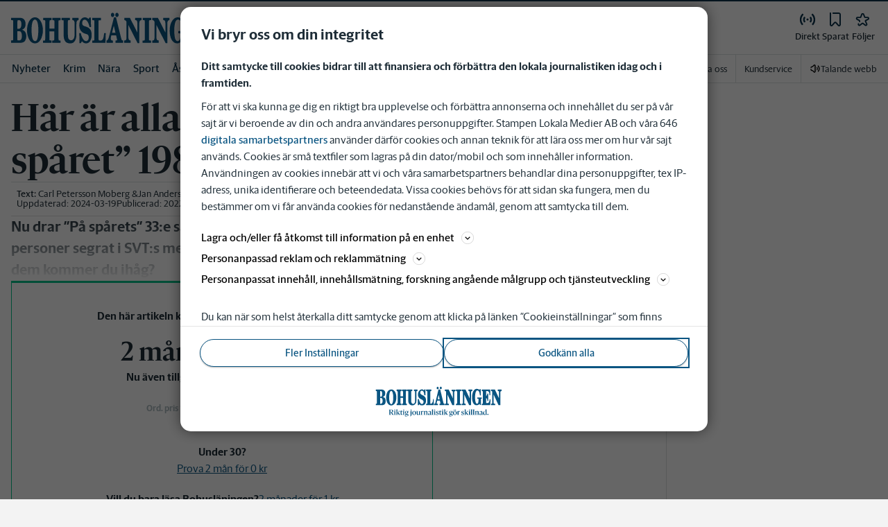

--- FILE ---
content_type: text/html; charset=utf-8
request_url: https://www.bohuslaningen.se/kultur-noje/har-ar-alla-vinnare-i-pa-sparet-1987-2022.5b79e69d-b684-4854-8da3-fbccbbb1a1d0
body_size: 47929
content:
<!DOCTYPE html><html lang="sv"><head><meta charSet="utf-8"/><meta name="viewport" content="width=device-width"/><link rel="shortcut icon" href="/images/slm/bn/favicons/favicon.ico"/><link rel="icon" type="image/png" href="/images/slm/bn/favicons/favicon.png"/><link rel="apple-touch-icon" href="/images/slm/bn/favicons/apple-touch-icon.png"/><meta name="description" content="Nu drar ”På spårets” 33:e säsong igång. Sedan starten 1987 har 50 personer segrat i SVT:s mest populära frågesport – hur många av dem kommer du ihåg?"/><title>Vinnare i SVT:s ”På spåret” 1987-2022 – Hoa-Hoa till Unge | Bohusläningen</title><link rel="canonical" href="https://www.bohuslaningen.se/kultur-noje/har-ar-alla-vinnare-i-pa-sparet-1987-2022.5b79e69d-b684-4854-8da3-fbccbbb1a1d0"/><meta name="google-site-verification" content="S8a7qEb0CxxVMbM00Mx8rKn41ZDrYVsPeCktu1aMuiA"/><meta name="robots" content="max-image-preview:large"/><meta name="publishedDate" content="1668800965000"/><meta property="og:title" content="Här är ”På spårets” alla vinnare sedan starten 1987"/><meta property="og:description" content="50 personer har vunnit ”På spåret” i SVT. Hur många av dem kommer du ihåg?"/><meta property="og:url" content="https://www.bohuslaningen.se/kultur-noje/har-ar-alla-vinnare-i-pa-sparet-1987-2022.5b79e69d-b684-4854-8da3-fbccbbb1a1d0"/><meta property="og:type" content="article"/><meta property="og:site_name" content="Bohusläningen"/><meta property="og:image:height" content="600"/><meta property="og:image:width" content="1200"/><meta property="og:image" content="https://www.bohuslaningen.se/images/og/5b79e69d-b684-4854-8da3-fbccbbb1a1d0/images/56vHB6T2pAXxRKrc8PRpMsp9TmH60-WIDE.jpg?width=1200&amp;quality=75"/><meta property="og:locale" content="sv_SV"/><meta property="article:section" content="kultur-noje"/><meta property="article:published_time" content="2022-11-18T19:49:25.000Z"/><meta property="article:modified" content="2024-03-19T22:47:07.000Z"/><meta property="article:tag" content="TV"/><meta property="article:tag" content="Kultur"/><meta property="article:tag" content="På spåret"/><meta property="article:author" content="Carl Petersson Moberg"/><meta property="article:author" content="Jan Andersson"/><meta property="fb:app_id" content="937891476221898"/><meta property="al:android:app_name" content="Bohusläningen"/><meta property="al:android:package" content="se.bhn.app"/><meta property="al:android:url" content="bhnwebapp://applinks"/><meta property="al:ios:app_name" content="Bohusläningen"/><meta property="al:ios:app_store_id" content="979173243"/><meta property="al:ios:url" content="se.bhn.app://applinks"/><meta name="twitter:title" content="Här är ”På spårets” alla vinnare sedan starten 1987"/><meta name="twitter:description" content="50 personer har vunnit ”På spåret” i SVT. Hur många av dem kommer du ihåg?"/><meta name="twitter:card" content="summary_large_image"/><meta name="twitter:image" content="https://www.bohuslaningen.se/images/og/5b79e69d-b684-4854-8da3-fbccbbb1a1d0/images/57vHB6T2pAXxRKrc8PRpMsp9TmH60.jpg?width=1200&amp;quality=75"/><meta name="twitter:creator" content="@Carl Petersson Moberg"/><meta name="twitter:site" content="@Bohusläningen"/><meta name="next-head-count" content="41"/><script defer="">if((navigator.userAgent && !!false)) {
                        const styleElement = document.createElement('style');
                        styleElement.innerHTML = 'body .sticky-header-wrapper, body .app-hidden { display:none; }'
                        document.head.appendChild(styleElement)
                    }</script><script async="" id="kilkaya-script" type="text/javascript" src="//cl-eu2.k5a.io/6176dd27815b4c0f96025a65.js"></script><link href="/fonts/fonts.css" rel="stylesheet"/><link href="/css/print.css" rel="stylesheet" media="print"/><script id="gtm-script" async="">
   (function(w,d,s,l,i){w[l]=w[l]||[];w[l].push({'gtm.start':
    new Date().getTime(),event:'gtm.js'});var f=d.getElementsByTagName(s)[0],
    j=d.createElement(s),dl=l!='dataLayer'?'&l='+l:'';j.async=true;j.src=
    'https://gtm.stampenmedia.se/gtm.js?id='+i+dl;f.parentNode.insertBefore(j,f);
    })(window,document,'script','dataLayer','GTM-M6M2TLN')</script><script id="datalayer-init" async="">
								window.dataLayer = window.dataLayer || [];
						</script><link rel="preload" href="/_next/static/css/962895be6ef408c6.css" as="style"/><link rel="stylesheet" href="/_next/static/css/962895be6ef408c6.css" data-n-p=""/><noscript data-n-css=""></noscript><script defer="" nomodule="" src="/_next/static/chunks/polyfills-42372ed130431b0a.js"></script><script defer="" src="/_next/static/chunks/9398.d81203f827e1f049.js"></script><script defer="" src="/_next/static/chunks/8336-01ae50893d873502.js"></script><script defer="" src="/_next/static/chunks/3725-dd908dfed175257d.js"></script><script defer="" src="/_next/static/chunks/7462.fd955b79af34960c.js"></script><script src="/_next/static/chunks/webpack-5ab8079d395e4bdc.js" defer=""></script><script src="/_next/static/chunks/framework-6603b6fce1ea64cf.js" defer=""></script><script src="/_next/static/chunks/main-12de6bb1143a753f.js" defer=""></script><script src="/_next/static/chunks/pages/_app-0ae638adec7d4b1a.js" defer=""></script><script src="/_next/static/chunks/588a83fd-58223940c11397cb.js" defer=""></script><script src="/_next/static/chunks/5872-303c870cf5bec0d1.js" defer=""></script><script src="/_next/static/chunks/2580-183a890f79f14c3d.js" defer=""></script><script src="/_next/static/chunks/3184-8dd30d004ed7f0af.js" defer=""></script><script src="/_next/static/chunks/5594-3ac7c2c032bb63ba.js" defer=""></script><script src="/_next/static/chunks/5900-01686f6836d397d7.js" defer=""></script><script src="/_next/static/chunks/4206-f345ff603794c04f.js" defer=""></script><script src="/_next/static/chunks/4125-f130272c162e5efc.js" defer=""></script><script src="/_next/static/chunks/3174-7798c325b961868f.js" defer=""></script><script src="/_next/static/chunks/3515-20d6f335b9287025.js" defer=""></script><script src="/_next/static/chunks/4379-34d8379f18924e69.js" defer=""></script><script src="/_next/static/chunks/2572-0071e0f2a6680296.js" defer=""></script><script src="/_next/static/chunks/5601-c26b1fad4f6d023d.js" defer=""></script><script src="/_next/static/chunks/8024-265b02ec5e24b52f.js" defer=""></script><script src="/_next/static/chunks/8952-8031809d72cae100.js" defer=""></script><script src="/_next/static/chunks/1900-09a78ccb3d015380.js" defer=""></script><script src="/_next/static/chunks/8688-47a71c9013a905b6.js" defer=""></script><script src="/_next/static/chunks/2251-19e73e1761afa4f3.js" defer=""></script><script src="/_next/static/chunks/2341-993501b42b75d9d3.js" defer=""></script><script src="/_next/static/chunks/9770-8813554ba3222b6c.js" defer=""></script><script src="/_next/static/chunks/6611-7752d4d85b0797d5.js" defer=""></script><script src="/_next/static/chunks/pages/%5B...path%5D-9d18b6b2df96349e.js" defer=""></script><script src="/_next/static/pd3n2pywnvCIW9r3y-6J-/_buildManifest.js" defer=""></script><script src="/_next/static/pd3n2pywnvCIW9r3y-6J-/_ssgManifest.js" defer=""></script><style data-styled="" data-styled-version="5.3.11">.c-landingpage{padding-top:20px;padding-right:20px;padding-bottom:20px;padding-left:20px;background-color:var(--white);}/*!sc*/
.c-landingpage__no-image{display:-webkit-box;display:-webkit-flex;display:-ms-flexbox;display:flex;-webkit-align-items:center;-webkit-box-align:center;-ms-flex-align:center;align-items:center;-webkit-box-pack:justify;-webkit-justify-content:space-between;-ms-flex-pack:justify;justify-content:space-between;-webkit-flex-wrap:wrap;-ms-flex-wrap:wrap;flex-wrap:wrap;gap:1rem;}/*!sc*/
.c-landingpage__no-image h1{font-size:2rem;margin-bottom:0;}/*!sc*/
@media screen and (min-width:48rem){.c-landingpage__no-image{-webkit-box-pack:start;-webkit-justify-content:flex-start;-ms-flex-pack:start;justify-content:flex-start;}}/*!sc*/
.c-landingpage__paper{text-transform:uppercase;}/*!sc*/
.c-landingpage__topic{display:none;color:var(--gray-600);}/*!sc*/
.c-landingpage__subtitle{margin-left:20px;margin-top:20px;padding-left:20px;padding-right:20px;}/*!sc*/
@media screen and (min-width:62rem){.c-landingpage__subtitle{padding-left:0;}}/*!sc*/
.c-landingpage__presentation{max-width:700px;display:grid;grid-template-columns:[description] 2fr [image] 1fr;grid-gap:1rem;}/*!sc*/
@media screen and (min-width:30rem){.c-landingpage__presentation{grid-template-columns:[description] 5fr [image] 1fr;}}/*!sc*/
.c-landingpage__presentation--no-image{grid-template-columns:[description] 1fr;}/*!sc*/
.c-landingpage__presentation__description{font-size:1rem;grid-area:description;}/*!sc*/
.c-landingpage__presentation__description:last-child{margin-bottom:0;}/*!sc*/
.c-landingpage__presentation__image{grid-area:image;}/*!sc*/
.is-menu-open #ad-takeover,.is-model-open #ad-takeover,.is-user-menu-open #ad-takeover,.is-search-open #ad-takeover{display:none;}/*!sc*/
@media screen and (min-width:62rem){#topPanorama_2_mobile{display:none;}}/*!sc*/
@media screen and (min-width:62rem){.tmp-mobile-only{display:none;}}/*!sc*/
.c-alert{padding:10px 15px;margin-bottom:10px;font-size:0.9375rem;border:1px solid transparent;border-radius:0.25rem;}/*!sc*/
.c-alert *:last-child{margin-bottom:0;}/*!sc*/
.c-alert--primary{color:#004085;background-color:#cce5ff;border-color:#b8daff;}/*!sc*/
.c-alert--success{color:var(--green-800);background-color:var(--bg-color-input-success);border-color:#c3e6cb;}/*!sc*/
.c-alert--warning{color:#856404;background-color:#fff3cd;border-color:#ffeeba;}/*!sc*/
.c-alert--error{color:#721c24;background-color:#f8d7da;border-color:#f5c6cb;}/*!sc*/
.c-alert--fullscreen{padding:15px;position:fixed;bottom:20px;left:20px;z-index:var(--zindex-popover);font-size:1rem;font-weight:500;max-width:21.875rem;width:calc(100% - 40px);margin-bottom:0;box-shadow:0px 8px 16px 0px rgba(0,0,0,0.2);}/*!sc*/
.c-alert--fullscreen.c-alert--error{border-color:transparent;}/*!sc*/
.icon{height:1rem;width:1rem;--color:currentColor;--color-hover:currentColor;}/*!sc*/
.icon:not(.is-stroked){fill:var(--color);}/*!sc*/
.icon:not(.is-stroked):hover,.icon:not(.is-stroked):focus{fill:var(--color-hover);}/*!sc*/
.icon.is-stroked{stroke:var(--color);stroke-width:2;stroke-linecap:round;stroke-linejoin:round;}/*!sc*/
.icon.is-stroked:hover,.icon.is-stroked:focus{stroke:var(--color-hover);}/*!sc*/
.icon--primary{--color:var(--corp-color-darken);--color-hover:var(--corp-color-primary);}/*!sc*/
.icon--warning{--color:var(red-400);}/*!sc*/
.icon--16{height:1rem;width:1rem;}/*!sc*/
.icon--18{height:1.125rem;width:1.125rem;}/*!sc*/
.icon--20{height:1.25rem;width:1.25rem;}/*!sc*/
.icon--22{height:1.375rem;width:1.375rem;}/*!sc*/
.icon--24{height:1.5rem;width:1.5rem;}/*!sc*/
.icon--32{height:2rem;width:2rem;}/*!sc*/
.c-icon{width:1rem;height:1rem;}/*!sc*/
.c-icon--primary{fill:var(--corp-color-darken);}/*!sc*/
.c-icon--primary:hover{fill:var(--corp-color-primary);}/*!sc*/
.c-icon--warning{color:var(red-400);}/*!sc*/
.c-icon--16{width:16px;height:16px;}/*!sc*/
.c-icon--18{width:18px;height:18px;}/*!sc*/
.c-icon--20{width:20px;height:20px;}/*!sc*/
.c-icon--22{width:22px;height:22px;}/*!sc*/
.c-icon--24{width:24px;height:24px;}/*!sc*/
.c-icon--32{width:32px;height:32px;}/*!sc*/
.c-icon--grade{height:30px;width:16px;fill:var(--gray-300);}/*!sc*/
.c-icon--grade.active{fill:var(--gray-800);}/*!sc*/
.c-icon--premium{width:15px;height:14px;vertical-align:middle;}/*!sc*/
.c-icon--users{width:15px;height:15px;}/*!sc*/
.c-article__strossle .strossle{position:relative;overflow:hidden;background:transparent;}/*!sc*/
.c-article__strossle div[class*='widget-header-']{margin-left:0;margin-right:0;margin-bottom:0;padding-left:0 !important;padding-top:5px !important;background:transparent;}/*!sc*/
@media screen and (min-width:62rem){.c-article__strossle div[class*='widget-header-']{margin-bottom:7px;}}/*!sc*/
.c-article__strossle div[class*='post-image-container'] img{margin-bottom:0;}/*!sc*/
.c-article__strossle div[class*='post-content-']{margin:0;padding:0;font-family:'Gothia Sans Serif',-apple-system,BlinkMacSystemFont,'Segoe UI',Roboto,'Helvetica Neue',Arial,sans-serif,'Apple Color Emoji','Segoe UI Emoji','Segoe UI Symbol','Noto Color Emoji';font-size:1rem;line-height:1.26667;overflow:hidden;display:-webkit-box;display:-webkit-flex;display:-ms-flexbox;display:flex;-webkit-line-clamp:2;-webkit-box-orient:vertical;}/*!sc*/
.c-article__strossle div[class*='post-label']{text-transform:uppercase;position:absolute;top:5px;left:5px;z-index:2;color:var(--gray-800);padding:3px 3px 2px 3px;line-height:0.5625rem;font-size:0.5625rem;background-color:var(--yellow-500);font-weight:bold;}/*!sc*/
@media screen and (min-width:62rem){.c-article__strossle div[class*='post-label']{font-size:10px;line-height:10px;padding:4px;}}/*!sc*/
@media screen and (min-width:62rem){.c-article__strossle .ad div[class*='post-text-content']{padding-left:7px;padding-right:7px;}}/*!sc*/
.c-article__strossle div[class*='footer-']{position:absolute;right:0;top:28px;padding:0;width:auto;}/*!sc*/
.c-article__strossle--sidebar div[class*='widget-header-']{margin-bottom:0;}/*!sc*/
.c-article__strossle--sidebar .strossle > .article,.c-article__strossle--sidebar .strossle > .ad{-webkit-flex:none;-ms-flex:none;flex:none;max-width:none;margin:0;padding-top:15px !important;padding-bottom:15px !important;padding-left:0 !important;padding-right:0 !important;}/*!sc*/
.c-article__strossle--sidebar .strossle > .article:not(:last-child)::after,.c-article__strossle--sidebar .strossle > .ad:not(:last-child)::after{content:'';display:block;clear:both;position:relative;width:100%;height:0.0625rem;bottom:-15px;margin-left:auto;margin-right:auto;background-color:rgba(0,0,0,0.075);}/*!sc*/
.c-article__strossle--sidebar .ad div[class*='post-text-content']{padding-bottom:7px;}/*!sc*/
.c-article__strossle--sidebar div[class*='post-title']{margin:0px 0px 8px;padding:10px 0 0 0;font-size:1.5625rem;line-height:1.6875rem;}/*!sc*/
.c-article__strossle--sidebar div[class*='post-image-container']{padding-top:130px;}/*!sc*/
@media screen and (min-width:62rem){.c-article__strossle--bottom .strossle{-webkit-box-pack:justify;-webkit-justify-content:space-between;-ms-flex-pack:justify;justify-content:space-between;}}/*!sc*/
.c-article__strossle--bottom .strossle > .article,.c-article__strossle--bottom .strossle > .ad{margin:0;padding-top:15px !important;padding-bottom:15px !important;padding-left:0 !important;padding-right:0 !important;}/*!sc*/
@media screen and (min-width:30rem){.c-article__strossle--bottom .strossle > .article,.c-article__strossle--bottom .strossle > .ad{-webkit-flex:none;-ms-flex:none;flex:none;max-width:none;}}/*!sc*/
@media screen and (min-width:62rem){.c-article__strossle--bottom .strossle > .article,.c-article__strossle--bottom .strossle > .ad{-webkit-flex:0 0 24%;-ms-flex:0 0 24%;flex:0 0 24%;max-width:24%;padding-bottom:0 !important;padding-top:0 !important;}}/*!sc*/
.c-article__strossle--bottom .strossle > .article::after,.c-article__strossle--bottom .strossle > .ad::after{content:'';display:block;clear:both;position:relative;width:100%;height:0.0625rem;bottom:-15px;margin-left:auto;margin-right:auto;background-color:rgba(0,0,0,0.075);}/*!sc*/
@media screen and (min-width:62rem){.c-article__strossle--bottom .strossle > .article::after,.c-article__strossle--bottom .strossle > .ad::after{display:none;}}/*!sc*/
.c-article__strossle--bottom .strossle > .ad{background-color:#fcf5e5;}/*!sc*/
.c-article__strossle--bottom .strossle > .ad::after{background-color:#ccc;}/*!sc*/
.c-article__strossle--bottom div[class*='post-image-container']{padding-top:0;float:left;margin-right:0.625rem;width:80px;height:80px;}/*!sc*/
@media screen and (min-width:30rem){.c-article__strossle--bottom div[class*='post-image-container']{width:160px;}}/*!sc*/
@media screen and (min-width:62rem){.c-article__strossle--bottom div[class*='post-image-container']{float:none;width:auto;height:auto;margin-right:0;max-height:115px;overflow:hidden;}}/*!sc*/
.c-article__strossle--bottom div[class*='post-image-container'] img{width:80px;height:80px;position:relative;}/*!sc*/
@media screen and (min-width:30rem){.c-article__strossle--bottom div[class*='post-image-container'] img{width:160px;}}/*!sc*/
@media screen and (min-width:62rem){.c-article__strossle--bottom div[class*='post-image-container'] img{width:auto;height:auto;margin-bottom:0;vertical-align:top;}}/*!sc*/
.c-article__strossle--bottom div[class*='post-text-content']{max-height:none;overflow:visible;}/*!sc*/
.c-article__strossle--bottom div[class*='post-title']{padding:0;margin-bottom:3px;font-size:1.25rem;line-height:1.09575;overflow:hidden;display:-webkit-box;display:-webkit-flex;display:-ms-flexbox;display:flex;-webkit-line-clamp:2;-webkit-box-orient:vertical;margin-top:-3px;}/*!sc*/
@media screen and (min-width:62rem){.c-article__strossle--bottom div[class*='post-title']{margin:0px 0px 8px;padding:10px 0 0 0;font-size:1.3125rem;line-height:1.5rem;}}/*!sc*/
.plistaHeadline{font-size:1.375rem !important;padding-bottom:0 !important;margin:0 !important;}/*!sc*/
.plistaList .itemTitle{padding-left:0 !important;}/*!sc*/
.plistaList .itemText{padding-top:0 !important;padding-left:0 !important;}/*!sc*/
.itemLinkPET[data-campaign] .itemTitle{padding-left:10px !important;}/*!sc*/
.itemLinkPET[data-campaign] .itemText{padding-left:10px !important;}/*!sc*/
.plista_widget_belowArticle_2{border-bottom:none !important;margin-bottom:0 !important;padding:0 !important;}/*!sc*/
.c-takeover{display:none;grid-template-rows:10% auto;width:100vw;height:100vh;position:fixed;top:0;right:0;bottom:0;left:0;z-index:9999;overflow:hidden;background:var(--white);}/*!sc*/
.c-takeover.is-shown{display:grid;}/*!sc*/
.c-takeover__banner{background:var(--white);border-bottom:3px solid var(--corp-color-darken);padding:0.5rem 20px;cursor:pointer;z-index:10001;position:fixed;top:0;left:0;right:0;height:2.6875rem;display:none;}/*!sc*/
.c-takeover__plate{position:fixed;top:-9999px;}/*!sc*/
.c-takeover__brand{overflow:hidden;height:1.6875rem;float:left;}/*!sc*/
.c-takeover__brand svg{fill:var(--corp-logo-color);width:100vw;height:100vh;max-width:200px;max-height:27px;}/*!sc*/
.c-takeover__text{font-size:11px;margin-bottom:0;line-height:1.3125rem;float:right;width:150px;text-align:right;}/*!sc*/
@media screen and (min-width:48rem){.c-takeover__text{width:auto;line-height:1.6;font-size:1rem;-webkit-letter-spacing:-0.25px;-moz-letter-spacing:-0.25px;-ms-letter-spacing:-0.25px;letter-spacing:-0.25px;}}/*!sc*/
.c-takeover__text b{color:var(--link-blue);}/*!sc*/
.c-takeover__text::after{content:'→';display:inline;color:var(--link-blue);margin-left:3px;}/*!sc*/
.c-takeover__body{background:transparent;}/*!sc*/
data-styled.g1[id="sc-global-gEsmuR1"]{content:"sc-global-gEsmuR1,"}/*!sc*/
.bflsMg{width:24px;height:24px;}/*!sc*/
data-styled.g4[id="sc-f6d2a60e-0"]{content:"bflsMg,"}/*!sc*/
.fQYOpB{display:-webkit-box;display:-webkit-flex;display:-ms-flexbox;display:flex;-webkit-align-items:center;-webkit-box-align:center;-ms-flex-align:center;align-items:center;-webkit-box-pack:center;-webkit-justify-content:center;-ms-flex-pack:center;justify-content:center;white-space:nowrap;-webkit-user-select:none;-moz-user-select:none;-ms-user-select:none;user-select:none;border:1px solid transparent;cursor:pointer;-webkit-transition:0.23s ease-in-out;transition:0.23s ease-in-out;text-underline-offset:4px;background:transparent;-webkit-tap-highlight-color:transparent;-webkit-touch-callout:none;-webkit-user-select:none;-khtml-user-select:none;-moz-user-select:none;-ms-user-select:none;-webkit-user-select:none;-moz-user-select:none;-ms-user-select:none;user-select:none;font-family:var(--font-family-sans-serif);line-height:1;padding-left:0.75rem;padding-right:0.75rem;font-size:1rem;font-weight:500;padding-left:1.5rem;padding-right:1.5rem;height:2.25rem;border-radius:1.875rem;min-width:90px;width:-webkit-min-content;width:-moz-min-content;width:min-content;padding:0;background:transparent;border:none;min-width:0;width:auto;height:auto;border-radius:0;outline-color:var(--corp-color-darken);}/*!sc*/
.fQYOpB.active{color:var(--gray-800);}/*!sc*/
@media (hover:hover){.fQYOpB:hover{opacity:0.7;}}/*!sc*/
.fQYOpB[disabled],.fQYOpB.disabled,.fQYOpB.btn--disabled{background-color:var(--gray-300);border-color:var(--gray-300);color:var(--gray-600);pointer-events:none;}/*!sc*/
.fQYOpB[disabled]:hover,.fQYOpB.disabled:hover,.fQYOpB.btn--disabled:hover{-webkit-text-decoration:none;text-decoration:none;}/*!sc*/
.fQYOpB[disabled].btn--ghost,.fQYOpB.disabled.btn--ghost,.fQYOpB.btn--disabled.btn--ghost{background-color:transparent;border-color:transparent;}/*!sc*/
.fQYOpB[disabled] svg,.fQYOpB.disabled svg,.fQYOpB.btn--disabled svg{fill:var(--gray-darken);}/*!sc*/
.fQYOpB.btn--block{display:block;width:100%;}/*!sc*/
.fQYOpB.btn--center{margin-left:auto;margin-right:auto;}/*!sc*/
@media screen and (min-width:48rem){.fQYOpB.btn--md-nonblock{display:inline-block;width:auto;}}/*!sc*/
@media screen and (min-width:48rem){.fQYOpB.btn.--login{max-width:105px;}}/*!sc*/
data-styled.g5[id="sc-f6d2a60e-1"]{content:"fQYOpB,"}/*!sc*/
*,*::before,*::after{box-sizing:border-box;}/*!sc*/
:root{-moz-tab-size:4;tab-size:4;}/*!sc*/
html{line-height:1.15;-webkit-text-size-adjust:100%;height:-webkit-fill-available;}/*!sc*/
@supports (font:-apple-system-body){html[data-font='apple-system']{font:-apple-system-body;}}/*!sc*/
body{margin:0;min-height:100vh;min-height:-webkit-fill-available;}/*!sc*/
body{font-family:system-ui,-apple-system,'Segoe UI',Roboto,Helvetica,Arial,sans-serif,'Apple Color Emoji','Segoe UI Emoji';overflow-wrap:break-word;}/*!sc*/
hr{height:0;color:inherit;}/*!sc*/
abbr[title]{-webkit-text-decoration:underline dotted;text-decoration:underline dotted;}/*!sc*/
b,strong{font-weight:bolder;}/*!sc*/
code,kbd,samp,pre{font-family:ui-monospace,SFMono-Regular,Consolas,'Liberation Mono',Menlo,monospace;font-size:1em;}/*!sc*/
small{font-size:80%;}/*!sc*/
sub,sup{font-size:75%;line-height:0;position:relative;vertical-align:baseline;}/*!sc*/
sub{bottom:-0.25em;}/*!sc*/
sup{top:-0.5em;}/*!sc*/
table{text-indent:0;border-color:inherit;}/*!sc*/
button,input,optgroup,select,textarea{font-family:inherit;font-size:100%;line-height:1.15;margin:0;}/*!sc*/
button,select{text-transform:none;}/*!sc*/
button,[type='button'],[type='reset'],[type='submit']{-webkit-appearance:button;-webkit-appearance:button;-moz-appearance:button;appearance:button;}/*!sc*/
::-moz-focus-inner{border-style:none;padding:0;}/*!sc*/
:-moz-focusring{outline:1px dotted ButtonText;}/*!sc*/
:-moz-ui-invalid{box-shadow:none;}/*!sc*/
legend{padding:0;}/*!sc*/
progress{vertical-align:baseline;}/*!sc*/
::-webkit-inner-spin-button,::-webkit-outer-spin-button{height:auto;}/*!sc*/
[type='search']{-webkit-appearance:textfield;outline-offset:-2px;}/*!sc*/
::-webkit-search-decoration{-webkit-appearance:none;}/*!sc*/
::-webkit-file-upload-button{-webkit-appearance:button;font:inherit;}/*!sc*/
summary{display:list-item;}/*!sc*/
img{display:block;max-width:100%;height:auto;border:0;}/*!sc*/
figure{margin:0;}/*!sc*/
iframe{max-width:100%;}/*!sc*/
.visuallyhidden,.sr-only,.skip-links__link{border:0;-webkit-clip:rect(0 0 0 0);clip:rect(0 0 0 0);height:1px;margin:-1px;overflow:hidden;padding:0;position:absolute;width:1px;}/*!sc*/
.img-container{position:relative;overflow:hidden;}/*!sc*/
.img-container picture{position:absolute;bottom:0;width:100%;height:100%;}/*!sc*/
.img-container picture img{width:100%;height:auto;}/*!sc*/
[hidden]{display:none !important;}/*!sc*/
:root{--bg-color-black:rgba(0,0,0,0.6);--bg-color-gray:#f3f3f3;--bg-color-gray-light:#fbfbfb;--bg-color-input-error:#ffcece;--bg-color-input-success:#d4edda;--bg-color-primary-hbk:#eaf1f6;--bg-color-secondary-hbk:#f6fbff;--bg-color-primary-boras:#e2edea;--bg-color-primary-economy:#fff1eb;--bg-color-secondary-economy:#fff9f6;--bg-color-native:#fcf5e5;--bg-transparent-gray:rgba(0,0,0,0.05);--bg-darkmode:#1a1a1a;--distribution-status-post:#fffcea;--border-color:var(--gray-300);--border-divide-color:var(--gray-300);--border-menu-divide-color:var(--gray-500);--blockquote-longread:var(--gray-300);--border-shadow:0px 8px 16px 0px rgba(0,0,0,0.2);--bg-longread-footer:#f3f3f3;--fallback-image-bg-blue:#0a324b;--fallback-image-bg-graphite:#183d45;--fallback-image-bg-green:#024b3a;--fallback-image-bg-purple:#672f55;--fallback-image-bg-black:#000;--gp-brand:var(--blue-700);--hn-brand:var(--blue-700);--hp-brand:var(--blue-700);--bn-brand:var(--blue-700);--st-brand:var(--blue-700);--mn-brand:var(--blue-700);--at-brand:#0472a4;--tt-brand:var(--black);--pt-brand:#672f55;--kp-brand:var(--green-700);--kbp-brand:var(--green-700);--mp-brand:var(--green-700);--sto-brand:var(--green-700);--lt-brand:var(--green-700);--hrp-brand:#004c59;--mkp-brand:#004c59;--gp-brand-darkmode:var(--blue-darkmode-700);--hn-brand-darkmode:var(--blue-darkmode-700);--hp-brand-darkmode:var(--blue-darkmode-700);--bn-brand-darkmode:var(--blue-darkmode-700);--st-brand-darkmode:var(--blue-darkmode-700);--mn-brand-darkmode:var(--blue-darkmode-700);--at-brand-darkmode:#5cbde9;--tt-brand-darkmode:#fff;--pt-brand-darkmode:#c390b3;--kp-brand-darkmode:var(--green-darkmode-700);--kbp-brand-darkmode:var(--green-darkmode-700);--mp-brand-darkmode:var(--green-darkmode-700);--sto-brand-darkmode:var(--green-darkmode-700);--lt-brand-darkmode:var(--green-darkmode-700);--hrp-brand-darkmode:#9ad5df;--mkp-brand-darkmode:#9ad5df;--gray-800:#1e2d37;--gray-700:#324650;--gray-600:#526066;--gray-500:#9eacb2;--gray-400:#cbd2d6;--gray-300:#dce1e1;--gray-200:#f3f3f3;--gray-100:#f8f8f8;--white:#fff;--black:#000000;--white-transparent:rgba(255,255,255,0.7);--gray-darkmode-800:#ffffff;--gray-darkmode-700:#f3f3f3;--gray-darkmode-600:#d2d2d2;--gray-darkmode-500:#989fa2;--gray-darkmode-400:#6f7579;--gray-darkmode-300:#404548;--gray-darkmode-200:#2e2e2f;--gray-darkmode-100:#222222;--blue-800:#0a324b;--blue-700:#0a5582;--blue-600:#4a728a;--blue-500:#80a3b9;--blue-400:#cddde8;--blue-300:#e8eff5;--blue-darkmode-800:#c7e6fa;--blue-darkmode-700:#76bbe5;--blue-darkmode-600:#7697ab;--blue-darkmode-500:#506e80;--blue-darkmode-400:#273a47;--blue-darkmode-300:#1b2833;--green-800:#024b3a;--green-700:#006950;--green-600:#408877;--green-500:#78b0a2;--green-400:#c0dad4;--green-300:#ecf3f2;--green-darkmode-800:#c8f0df;--green-darkmode-700:#5ed0ad;--green-darkmode-600:#6fab9d;--green-darkmode-500:#528075;--green-darkmode-400:#344f49;--green-darkmode-300:#2b3f38;--graphite-800:#183d45;--graphite-700:#305158;--graphite-600:#5b757b;--graphite-500:#97a8ab;--graphite-400:#ced6d8;--graphite-300:#e8edee;--graphite-darkmode-800:#d3e5e8;--graphite-darkmode-700:#a5b9be;--graphite-darkmode-600:#83989d;--graphite-darkmode-500:#5c6b6d;--graphite-darkmode-400:#3e4749;--graphite-darkmode-300:#303b3d;--accent-green-500:var(--green-700);--accent-green-400:#00c389;--accent-green-300:#e1f5f0;--pink-500:#d0386b;--pink-400:#ee94ad;--pink-300:#fff9f6;--orange-500:#cc4b19;--orange-400:#efac6f;--orange-300:#fff0eb;--purple-500:#532e7f;--purple-400:#c8a0c8;--purple-300:#f0ebf5;--red-500:#730f00;--red-400:#bd1800;--red-300:#f8ecec;--yellow-500:#ffcd00;--yellow-400:#fff6bf;--yellow-300:#fcf5e5;--accent-green-darkmode-500:var(--green-darkmode-700);--accent-green-darkmode-400:#5ed0ad;--accent-green-darkmode-300:#183f35;--pink-darkmode-500:#d0386b;--pink-darkmode-400:#ee94ad;--pink-darkmode-300:#660a3e;--orange-darkmode-500:#cc4b19;--orange-darkmode-400:#efac6f;--orange-darkmode-300:#82380a;--purple-darkmode-500:#532e7f;--purple-darkmode-400:#c8a0c8;--purple-darkmode-300:#453554;--plum-700:#672f55;--plum-400:#edd3e7;--plum-300:#f3ecf3;--plum-darkmode-700:#cf9ebe;--plum-darkmode-400:#662d53;--plum-darkmode-300:#3e1e34;--red-darkmode-500:#bd240c;--red-darkmode-400:#e43b3b;--red-darkmode-300:#5d2c2c;--yellow-darkmode-500:#ffcd00;--yellow-darkmode-400:#fff6bf;--yellow-darkmode-300:#946906;--breaking-red:#bd1800;--error-red:#730f00;--link-blue:#2451c6;--market-green:var(--accent-green-500);--longread-black:#222;--native-yellow:#fee69f;--breaking-darkmode-red:#bd1800;--error-darkmode-red:#dc6452;--link-darkmode-blue:#466bca;--market-darkmode-green:#5ed0ad;--native-darkmode-yellow:#fee69f;}/*!sc*/
body{--corp-color-primary:var(--blue-700);--corp-color-darken:var(--blue-800);--corp-color-lighten:var(--blue-500);--corp-logo-color:var(--blue-800);--media-bg-color:10,50,75;--theme-media-bg-color:var(--media-bg-color);--theme-corp-color:var(--corp-color-primary);--theme-corp-color-darken:var(--corp-color-darken);--theme-primary-bg:var(--bg-color-gray);--theme-secondary-bg:var(--white);--theme-carousel-bg:var(--gray-300);--theme-article-bg:var(--white);--theme-box-bg:var(--bg-color-gray);--theme-gradient-shadow:var(--white);--footer-bg-color:var(--corp-color-darken);--fallback-image-bg:var(--fallback-image-bg);--no-overwrite-black:#000;--no-overwrite-white:#fff;--no-overwrite-gray:#1e2d37;--icon-color:var(--corp-color-darken);--bg-top-bar:var(--theme-corp-color-darken);}/*!sc*/
.site-AT{--corp-color-primary:var(--at-brand);--corp-color-inactive:var(--corp-color-darken);--corp-color-darken:var(--blue-800);--corp-color-lighten:var(--blue-600);--corp-color-400:var(--blue-400);--corp-background-color-lighten:var(--blue-300);--corp-logo-color:var(--at-brand);--fallback-image-bg:var(--fallback-image-bg-blue);--media-bg-color:10,50,75;}/*!sc*/
.site-AT [data-theme='dark']{--corp-color-primary:var(--at-brand-darkmode);--corp-color-inactive:var(--blue-darkmode-800);--corp-color-darken:var(--blue-darkmode-800);--corp-color-lighten:var(--blue-darkmode-600);--corp-color-400:var(--blue-darkmode-400);--corp-background-color-lighten:var(--blue-darkmode-300);}/*!sc*/
.site-AU{--corp-color-primary:var(--at-brand);--corp-color-inactive:var(--corp-color-darken);--corp-color-darken:var(--blue-800);--corp-color-lighten:var(--blue-600);--corp-color-400:var(--blue-400);--corp-background-color-lighten:var(--blue-300);--corp-logo-color:var(--at-brand);--fallback-image-bg:var(--fallback-image-bg-blue);--media-bg-color:10,50,75;}/*!sc*/
.site-AU [data-theme='dark']{--corp-color-primary:var(--at-brand-darkmode);--corp-color-inactive:var(--blue-darkmode-800);--corp-color-darken:var(--blue-darkmode-800);--corp-color-lighten:var(--blue-darkmode-600);--corp-color-400:var(--blue-darkmode-400) --corp-background-color-lighten:var(--blue-darkmode-300);}/*!sc*/
.site-BN{--corp-color-primary:var(--blue-700);--corp-color-inactive:var(--corp-color-darken);--corp-color-darken:var(--blue-800);--corp-color-lighten:var(--blue-700);--corp-color-400:var(--blue-400);--corp-background-color-lighten:var(--blue-300);--corp-logo-color:var(--blue-700);--fallback-image-bg:var(--fallback-image-bg-blue);--media-bg-color:10,50,75;}/*!sc*/
.site-BN [data-theme='dark']{--corp-color-primary:var(--blue-darkmode-700);--corp-color-inactive:var(--blue-darkmode-800);--corp-color-darken:var(--blue-darkmode-800);--corp-color-lighten:var(--blue-darkmode-700);--corp-color-400:var(--blue-darkmode-400);--corp-background-color-lighten:var(--blue-darkmode-300);}/*!sc*/
.site-GP{--corp-color-primary:var(--blue-700);--corp-color-inactive:var(--corp-color-darken);--corp-color-darken:var(--blue-800);--corp-color-lighten:var(--blue-700);--corp-color-400:var(--blue-400);--corp-background-color-lighten:var(--blue-300);--corp-logo-color:var(--blue-800);--fallback-image-bg:var(--fallback-image-bg-blue);--media-bg-color:10,50,75;}/*!sc*/
.site-GP [data-theme='dark']{--corp-color-primary:var(--blue-darkmode-700);--corp-color-inactive:var(--blue-darkmode-800);--corp-color-darken:var(--blue-darkmode-800);--corp-color-lighten:var(--blue-darkmode-700);--corp-color-400:var(--blue-darkmode-400);--corp-background-color-lighten:var(--blue-darkmode-300);}/*!sc*/
.site-HN{--corp-color-primary:var(--blue-700);--corp-color-inactive:var(--corp-color-darken);--corp-color-darken:var(--blue-800);--corp-color-lighten:var(--blue-700);--corp-color-400:var(--blue-400);--corp-background-color-lighten:var(--blue-300);--corp-logo-color:var(--blue-700);--fallback-image-bg:var(--fallback-image-bg-blue);--media-bg-color:10,50,75;}/*!sc*/
.site-HN [data-theme='dark']{--corp-color-primary:var(--blue-darkmode-700);--corp-color-inactive:var(--blue-darkmode-800);--corp-color-darken:var(--blue-darkmode-800);--corp-color-lighten:var(--blue-darkmode-700);--corp-color-400:var(--blue-darkmode-400);--corp-background-color-lighten:var(--blue-darkmode-300);}/*!sc*/
.site-HP{--corp-color-primary:var(--blue-700);--corp-color-inactive:var(--corp-color-darken);--corp-color-darken:var(--blue-800);--corp-color-lighten:var(--blue-700);--corp-color-400:var(--blue-400);--corp-background-color-lighten:var(--blue-300);--corp-logo-color:var(--blue-700);--fallback-image-bg:var(--fallback-image-bg-blue);--media-bg-color:10,50,75;}/*!sc*/
.site-HP [data-theme='dark']{--corp-color-primary:var(--blue-darkmode-700);--corp-color-inactive:var(--blue-darkmode-800);--corp-color-darken:var(--blue-darkmode-800);--corp-color-lighten:var(--blue-darkmode-700);--corp-color-400:var(--blue-darkmode-400) --corp-background-color-lighten:var(--blue-darkmode-300);}/*!sc*/
.site-ST{--corp-color-primary:var(--blue-700);--corp-color-inactive:var(--corp-color-darken);--corp-color-darken:var(--blue-800);--corp-color-lighten:var(--blue-700);--corp-color-400:var(--blue-400);--corp-background-color-lighten:var(--blue-300);--corp-logo-color:var(--blue-700);--fallback-image-bg:var(--fallback-image-bg-blue);--media-bg-color:10,50,75;}/*!sc*/
.site-ST [data-theme='dark']{--corp-color-primary:var(--blue-darkmode-700);--corp-color-inactive:var(--blue-darkmode-800);--corp-color-darken:var(--blue-darkmode-800);--corp-color-lighten:var(--blue-darkmode-700);--corp-color-400:var(--blue-darmode-400);--corp-background-color-lighten:var(--blue-darkmode-300);}/*!sc*/
.site-HRP{--corp-color-primary:var(--hrp-brand);--corp-color-inactive:var(--corp-color-darken);--corp-color-darken:var(--graphite-800);--corp-color-lighten:var(--graphite-700);--corp-color-400:var(--graphite-400);--corp-background-color-lighten:var(--graphite-300);--corp-logo-color:var(--blue-800);--fallback-image-bg:var(--fallback-image-bg-graphite);--media-bg-color:1,48,56;}/*!sc*/
.site-HRP [data-theme='dark']{--corp-color-primary:var(--hrp-brand-darkmode);--corp-color-inactive:var(--graphite-darkmode-800);--corp-color-darken:var(--graphite-darkmode-800);--corp-color-lighten:var(--graphite-darkmode-700);--corp-color-400:var(--graphite-darkmode-400);--corp-background-color-lighten:var(--graphite-darkmode-300);}/*!sc*/
.site-KP{--corp-color-primary:var(--green-700);--corp-color-inactive:var(--corp-color-darken);--corp-color-darken:var(--green-800);--corp-color-lighten:var(--green-700);--corp-color-400:var(--green-400);--corp-background-color-lighten:var(--green-300);--corp-logo-color:var(--black);--fallback-image-bg:var(--fallback-image-bg-green);--media-bg-color:0,61,45;}/*!sc*/
.site-KP [data-theme='dark']{--corp-color-primary:var(--green-darkmode-700);--corp-color-inactive:var(--green-darkmode-800);--corp-color-darken:var(--green-darkmode-800);--corp-color-lighten:var(--green-darkmode-700);--corp-color-400:var(--green-darkmode-400);--corp-background-color-lighten:var(--green-darkmode-300);}/*!sc*/
.site-KBP{--corp-color-primary:var(--green-700);--corp-color-inactive:var(--corp-color-darken);--corp-color-darken:var(--green-800);--corp-color-lighten:var(--green-700);--corp-color-400:var(--green-400);--corp-background-color-lighten:var(--green-300);--corp-logo-color:var(--black);--fallback-image-bg:var(--fallback-image-bg-green);--media-bg-color:0,61,45;}/*!sc*/
.site-KBP [data-theme='dark']{--corp-color-primary:var(--green-darkmode-700);--corp-color-inactive:var(--green-darkmode-800);--corp-color-darken:var(--green-darkmode-800);--corp-color-lighten:var(--green-darkmode-700);--corp-color-400:var(--green-darkmode-400);--corp-background-color-lighten:var(--green-darkmode-300);}/*!sc*/
.site-LT{--corp-color-primary:var(--green-700);--corp-color-inactive:var(--corp-color-darken);--corp-color-darken:var(--green-800);--corp-color-lighten:var(--green-700);--corp-color-400:var(--green-400);--corp-background-color-lighten:var(--green-300);--corp-logo-color:var(--black);--fallback-image-bg:var(--fallback-image-bg-green);--media-bg-color:0,105,80;}/*!sc*/
.site-LT [data-theme='dark']{--corp-color-primary:var(--green-darkmode-700);--corp-color-inactive:var(--green-darkmode-800);--corp-color-darken:var(--green-darkmode-800);--corp-color-lighten:var(--green-darkmode-700);--corp-color-400:var(--green-darkmode-400);--corp-background-color-lighten:var(--green-darkmode-300);}/*!sc*/
.site-MKP{--corp-color-primary:var(--mkp-brand);--corp-color-inactive:var(--corp-color-darken);--corp-color-darken:var(--graphite-800);--corp-color-lighten:var(--graphite-700);--corp-color-400:var(--graphite-400);--corp-background-color-lighten:var(--graphite-300);--corp-logo-color:var(--blue-800);--fallback-image-bg:var(--fallback-image-bg-graphite);--media-bg-color:1,48,56;}/*!sc*/
.site-MKP [data-theme='dark']{--corp-color-primary:var(--mkp-brand-darkmode);--corp-color-inactive:var(--graphite-darkmode-800);--corp-color-darken:var(--graphite-darkmode-800);--corp-color-lighten:var(--graphite-darkmode-700);--corp-color-400:var(--graphite-darkmode-400);--corp-background-color-lighten:var(--graphite-darkmode-300);}/*!sc*/
.site-MP{--corp-color-primary:var(--green-700);--corp-color-inactive:var(--corp-color-darken);--corp-color-darken:var(--green-800);--corp-color-lighten:var(--green-700);--corp-color-400:var(--green-400);--corp-background-color-lighten:var(--green-300);--corp-logo-color:var(--black);--fallback-image-bg:var(--fallback-image-bg-green);--media-bg-color:0,61,45;}/*!sc*/
.site-MP [data-theme='dark']{--corp-color-primary:var(--green-darkmode-700);--corp-color-inactive:var(--green-darkmode-800);--corp-color-darken:var(--green-darkmode-800);--corp-color-lighten:var(--green-darkmode-700);--corp-color-400:var(--green-darkmode-400);--corp-background-color-lighten:var(--green-darkmode-300);}/*!sc*/
.site-MN{--corp-color-primary:var(--blue-700);--corp-color-inactive:var(--corp-color-darken);--corp-color-darken:var(--blue-800);--corp-color-lighten:var(--blue-700);--corp-color-400:var(--blue-400);--corp-background-color-lighten:var(--blue-300);--corp-logo-color:var(--blue-700);--fallback-image-bg:var(--fallback-image-bg-blue);--media-bg-color:10,85,130;}/*!sc*/
.site-MN [data-theme='dark']{--corp-color-primary:var(--blue-darkmode-700);--corp-color-inactive:var(--blue-darkmode-800);--corp-color-darken:var(--blue-darkmode-800);--corp-color-lighten:var(--blue-darkmode-700);--corp-color-400:var(--blue-darkmode-400);--corp-background-color-lighten:var(--blue-darkmode-300);}/*!sc*/
.site-PT{--corp-color-primary:var(--plum-700);--corp-color-inactive:var(--corp-color-darken);--corp-color-darken:var(--plum-700);--corp-color-lighten:#875676;--corp-color-400:var(--plum-400);--corp-background-color-lighten:var(--plum-300);--corp-logo-color:var(--black);--fallback-image-bg:var(--fallback-image-bg-purple);--media-bg-color:84,39,70;}/*!sc*/
.site-PT [data-theme='dark']{--corp-color-primary:var(--plum-darkmode-700);--corp-color-inactive:var(--plum-darkmode-700);--corp-color-darken:var(--plum-darkmode-700);--corp-color-lighten:#f0d2e7;--corp-color-400:var(--plum-darkmode-400);--corp-background-color-lighten:var(--plum-darkmode-300);}/*!sc*/
.site-STO{--corp-color-primary:var(--green-700);--corp-color-inactive:var(--corp-color-darken);--corp-color-darken:var(--green-800);--corp-color-lighten:var(--green-700);--corp-color-400:var(--green-400);--corp-background-color-lighten:var(--green-300);--corp-logo-color:var(--black);--fallback-image-bg:var(--fallback-image-bg-green);--media-bg-color:0,61,45;}/*!sc*/
.site-STO [data-theme='dark']{--corp-color-primary:var(--green-darkmode-700);--corp-color-inactive:var(--green-darkmode-800);--corp-color-darken:var(--green-darkmode-800);--corp-color-lighten:var(--green-darkmode-700);--corp-color-400:var(--green-darkmode-400);--corp-background-color-lighten:var(--green-darkmode-300);}/*!sc*/
.site-TT{--corp-color-primary:var(--graphite-800);--corp-color-inactive:var(--graphite-800);--corp-color-darken:var(--black);--corp-color-lighten:var(--gray-800);--corp-color-400:var(--graphite-400);--corp-background-color-lighten:var(--graphite-300);--corp-logo-color:var(--black);--fallback-image-bg:var(--fallback-image-bg-black);--media-bg-color:0,0,0;}/*!sc*/
.site-TT [data-theme='dark']{--corp-color-primary:var(--graphite-darkmode-800);--corp-color-inactive:var(--graphite-darkmode-800);--corp-color-darken:#fff;--corp-color-lighten:var(--gray-darkmode-800);--corp-color-400:var(--graphite-darkmode-400);--corp-background-color-lighten:var(--graphite-darkmode-300);}/*!sc*/
[data-theme='economy'],[data-theme='ekonomi'],[data-theme='hallandeconomy']{--theme-primary-bg:var(--bg-color-primary-economy);--theme-secondary-bg:var(--bg-color-secondary-economy);--theme-article-bg:var(--bg-color-primary-economy);--theme-corp-color:#dd3b71;--theme-corp-color-darken:#9b003e;--theme-carousel-bg:var(--theme-secondary-bg);--theme-gradient-shadow:var(--bg-color-secondary-economy);--theme-media-bg-color:221,59,113;--theme-box-bg:#f4e6e1;--corp-background-color-lighten:var(--pink-300);--border-color:var(--gray-400);--bg-top-bar:var(--theme-corp-color-darken);}/*!sc*/
[data-theme='boras']{--theme-primary-bg:var(--bg-color-primary-boras);--theme-secondary-bg:var(--white);--corp-background-color-lighten:var(--white);--theme-article-bg:var(--bg-color-primary-boras);--theme-corp-color:var(--green-700);--theme-corp-color-darken:var(--green-800);--theme-carousel-bg:var(--theme-secondary-bg);--theme-media-bg-color:0,107,82;--theme-box-bg:#d6e1de;}/*!sc*/
[data-theme='hbk']{--theme-primary-bg:var(--bg-color-primary-hbk);--theme-secondary-bg:var(--bg-color-secondary-hbk);--corp-background-color-lighten:var(--bg-color-secondary-hbk);--theme-article-bg:var(--bg-color-primary-hbk);--theme-gradient-shadow:var(--bg-color-secondary-hbk);--theme-carousel-bg:var(--theme-secondary-bg);--theme-box-bg:#dfe7eb;}/*!sc*/
[data-theme='native']{--corp-color-primary:var(--gray-600);--corp-color-darken:var(--gray-800);--theme-corp-color:var(--gray-600);--theme-secondary-bg:var(--white);--theme-corp-color-darken:var(--gray-800);--theme-article-bg:var(--bg-color-native);--theme-box-bg:#efe9d9;--border-color:var(--gray-400);}/*!sc*/
[data-theme='gp']{--theme-secondary-bg:var(--blue-800);--theme-corp-color-darken:var(--blue-800);--theme-corp-color:var(--blue-500);--theme-media-bg-color:var(--white);--corp-color-primary:var(--blue-700);--theme-media-bg-color:10,50,75;--theme-carousel-bg:var(--blue-800);--bg-color-gray:var(--blue-800);--swiper-pagination-bullet-inactive-color:var(--white);--black-lighten:var(--blue-500);--border-color:var(--blue-500);--gray-800:var(--white);}/*!sc*/
[data-theme='dark']{--theme-article-bg:var(--bg-darkmode);--theme-box-bg:var(--gray-darkmode-200);--gray-800:var(--gray-darkmode-800);--gray-700:var(--gray-darkmode-700);--gray-600:var(--gray-darkmode-600);--gray-500:var(--gray-darkmode-500);--gray-400:var(--gray-darkmode-400);--gray-300:var(--gray-darkmode-300);--gray-200:var(--gray-darkmode-200);--gray-100:var(--gray-darkmode-100);--blue-800:var(--blue-darkmode-800);--blue-700:var(--blue-darkmode-700);--blue-600:var(--blue-darkmode-600);--blue-500:var(--blue-darkmode-500);--blue-400:var(--blue-darkmode-400);--blue-300:var(--blue-darkmode-300);--green-800:var(--green-darkmode-800);--green-700:var(--green-darkmode-700);--green-600:var(--green-darkmode-600);--green-500:var(--green-darkmode-500);--green-400:var(--green-darkmode-400);--green-300:var(--green-darkmode-300);--graphite-800:var(--graphite-darkmode-800);--graphite-700:var(--graphite-darkmode-700);--graphite-600:var(--graphite-darkmode-600);--graphite-500:var(--graphite-darkmode-500);--graphite-400:var(--graphite-darkmode-400);--graphite-300:var(--graphite-darkmode-300);--accent-green-500:var(--accent-green-darkmode-500);--accent-green-400:var(--accent-green-darkmode-400);--accent-green-300:var(--accent-green-darkmode-300);--pink-500:var(--pink-darkmode-500);--pink-400:var(--pink-darkmode-400);--pink-300:var(--pink-darkmode-300);--orange-500:var(--orange-darkmode-500);--orange-400:var(--orange-darkmode-400);--orange-300:var(--orange-darkmode-300);--purple-500:var(--purple-darkmode-500);--purple-400:var(--purple-darkmode-400);--purple-300:var(--purple-darkmode-300);--red-500:var(--red-darkmode-500);--red-400:var(--red-darkmode-400);--red-300:var(--red-darkmode-300);--yellow-500:var(--yellow-darkmode-500);--yellow-400:var(--yellow-darkmode-400);--yellow-300:var(--yellow-darkmode-300);--plum-700:var(--plum-darkmode-700);--plum-400:var(--plum-darkmode-400);--plum-300:var(--plum-darkmode-300);--breaking-red:var(--breaking-darkmode-red);--error-red:var(--error-darkmode-red);--link-blue:var(--link-darkmode-blue);--market-green:var(--market-darkmode-green);--longread-black:#222;--native-yellow:var(--native-darkmode-yellow);--white:var(--bg-darkmode);--black:#fff;--border-color:var(--gray-300);--border-divide-color:var(--gray-400);--blockquote-longread:var(--gray-500);--bg-longread-footer:var(--bg-darkmode);--bg-top-bar:var(--gray-300);--theme-corp-color:var(--corp-color-primary);--theme-corp-color-darken:var(--corp-color-darken);--theme-primary-bg:var(--gray-200);--theme-secondary-bg:var(--white);--theme-carousel-bg:var(--gray-300);--theme-article-bg:var(--white);--theme-box-bg:var(--gray-200);--theme-gradient-shadow:var(--white);--theme-media-bg-color:46,46,47;--icon-color:#fff;}/*!sc*/
body [data-theme='dark']{color:var(--gray-800);}/*!sc*/
:root{--font-size-base:1rem;--font-size-base-heading:1rem;--font-family-sans-serif:'Gothia Sans Serif',-apple-system,BlinkMacSystemFont,'Segoe UI',Roboto,'Helvetica Neue',Arial,sans-serif,'Apple Color Emoji','Segoe UI Emoji','Segoe UI Symbol','Noto Color Emoji';--font-family-serif:'Gothia Serif',Serif;--font-family-body-text:Georgia,'Times New Roman',Times,serif;--font-family-monospace:SFMono-Regular,Menlo,Monaco,Consolas,'Liberation Mono','Courier New',monospace;--font-family-base:-apple-system,BlinkMacSystemFont,'Segoe UI',Roboto,'Helvetica Neue',Arial,sans-serif,'Apple Color Emoji','Segoe UI Emoji','Segoe UI Symbol','Noto Color Emoji';--line-height-base:1.5;--spacer:1rem;--headings-margin-bottom:calc(var(--spacer) / 2);--headings-font-family:var(--font-family-serif);--headings-font-weight:700;--breaking-headings-font-weight:900;--headings-line-height:1.2;--h1-font-size:calc(var(--font-size-base-heading) * 2.5);--h2-font-size:calc(var(--font-size-base-heading) * 2);--h3-font-size:calc(var(--font-size-base-heading) * 1.75);--h4-font-size:calc(var(--font-size-base-heading) * 1.5);--h5-font-size:calc(var(--font-size-base-heading) * 1.25);--h6-font-size:var(--font-size-base-heading);--teaser-heading-full:calc(var(--font-size-base) * 1.625);--teaser-heading-full-larger:calc(var(--font-size-base) * 2.625);--teaser-heading-left:calc(var(--font-size-base) * 1.25);--teaser-heading-left-larger:calc(var(--font-size-base) * 1.688);--teaser-heading-horizontal-breaking:calc(var(--font-size-base) * 3.75);--teaser-heading-longread-mobile:calc(var(--font-size-base) * 1.75);--article-card-heading:calc(var(--font-size-base) * 1.375);}/*!sc*/
h1,h2,h3,h4,h5,h6{margin-top:0;margin-bottom:var(--headings-margin-bottom);font-family:var(--headings-font-family);font-weight:var(--headings-font-weight);line-height:var(--headings-line-height);}/*!sc*/
h1.section-title,h2.section-title,h3.section-title,h4.section-title,h5.section-title,h6.section-title{font-family:var(--font-family-sans-serif);font-size:1.75rem;}/*!sc*/
@media (screen and (min-width:48rem)){h1.section-title,h2.section-title,h3.section-title,h4.section-title,h5.section-title,h6.section-title{font-size:2.125rem;}}/*!sc*/
h1{font-size:var(--h1-font-size);}/*!sc*/
h2{font-size:var(--h2-font-size);}/*!sc*/
h3{font-size:var(--h3-font-size);}/*!sc*/
h4{font-size:var(--h4-font-size);}/*!sc*/
h5{font-size:var(--h5-font-size);}/*!sc*/
h6{font-size:var(--h6-font-size);}/*!sc*/
:root{--zindex-bring-forward:1;--zindex-ads:3;--zindex-dropdown:1000;--zindex-sticky:1020;--zindex-sticky-menu:1025;--zindex-fixed:1030;--zindex-modal-backdrop:1040;--zindex-modal:1050;--zindex-popover:1060;--zindex-tooltip:1070;--zindex-fullscreen:2000;}/*!sc*/
a{color:var(--gray-800);-webkit-text-decoration:none;text-decoration:none;background-color:transparent;-webkit-text-decoration-skip:objects;}/*!sc*/
body{width:100%;background-color:var(--theme-primary-bg);font-family:'Gothia Sans Serif',-apple-system,BlinkMacSystemFont,'Segoe UI',Roboto,'Helvetica Neue',Arial,'Noto Sans',sans-serif,'Apple Color Emoji','Segoe UI Emoji','Segoe UI Symbol','Noto Color Emoji';font-size:1rem;font-weight:normal;line-height:var(--line-height-base);color:var(--gray-800);text-align:left;-webkit-font-smoothing:antialiased;-moz-osx-font-smoothing:grayscale;}/*!sc*/
body.is-image-open,body.set-overflow-hidden{overflow:hidden;}/*!sc*/
p{margin-top:0;margin-bottom:20px;}/*!sc*/
svg{overflow:hidden;vertical-align:middle;}/*!sc*/
svg.header-brand{fill:var(--brand-fill);}/*!sc*/
:root{--main-container-padding:16px;--container-padding-base:16px;--negative-padding-base:calc(var(--container-padding-base) * -1);--additional-fullwidth-spacing:calc(var(--container-padding-base) * 2);--article-padding-top:25px;--grid-row-gap:16px;--grid-column-gap:16px;--container-min-height:640px;}/*!sc*/
:root{--container-max-width:83.25rem;--grid-base-max-width:48rem;--grid-base-xl-max-width:61.25rem;--grid-xl-max-width:78.125rem;--grid-article-base-max-width:42.063rem;--purchase-register-page-main-content-width:32rem;--purchase-page-main-content-width:20rem;--search-input-width:23.75rem;--category-menu-height:2.5rem;--panorama-ad-width:980px;--header-row-height:2.5rem;--header-top-section-height:3.375rem;--header-brand-row-height:4.75rem;--header-height-sticky:2.875rem;--outsider-ad-width:320px;--article-with-sidebar-width:calc(100% - var(--outsider-ad-width));}/*!sc*/
#nprogress{--npcolor:var(--corp-color-darken);}/*!sc*/
#nprogress .bar{background:var(--npcolor);position:fixed;z-index:1031;top:0;left:0;width:100%;height:4px;}/*!sc*/
#nprogress .peg{display:block;position:absolute;right:0px;width:100px;height:100%;box-shadow:0 0 10px var(--npcolor),0 0 5px var(--npcolor);opacity:1;-webkit-transform:rotate(3deg) translate(0px,-4px);-ms-transform:rotate(3deg) translate(0px,-4px);-webkit-transform:rotate(3deg) translate(0px,-4px);-ms-transform:rotate(3deg) translate(0px,-4px);transform:rotate(3deg) translate(0px,-4px);}/*!sc*/
#nprogress .spinner{display:block;position:fixed;z-index:1031;top:15px;right:15px;}/*!sc*/
#nprogress .spinner-icon{width:18px;height:18px;box-sizing:border-box;border:solid 2px transparent;border-top-color:var(--npcolor);border-left-color:var(--npcolor);border-radius:50%;-webkit-animation:nprogress-spinner 400ms linear infinite;-webkit-animation:nprogress-spinner 400ms linear infinite;animation:nprogress-spinner 400ms linear infinite;}/*!sc*/
.nprogress-custom-parent{overflow:hidden;position:relative;}/*!sc*/
.nprogress-custom-parent #nprogress .spinner,.nprogress-custom-parent #nprogress .bar{position:absolute;}/*!sc*/
@-webkit-keyframes nprogress-spinner{0%{-webkit-transform:rotate(0deg);}100%{-webkit-transform:rotate(360deg);}}/*!sc*/
@-webkit-keyframes nprogress-spinner{0%{-webkit-transform:rotate(0deg);-ms-transform:rotate(0deg);transform:rotate(0deg);}100%{-webkit-transform:rotate(360deg);-ms-transform:rotate(360deg);transform:rotate(360deg);}}/*!sc*/
@keyframes nprogress-spinner{0%{-webkit-transform:rotate(0deg);-ms-transform:rotate(0deg);transform:rotate(0deg);}100%{-webkit-transform:rotate(360deg);-ms-transform:rotate(360deg);transform:rotate(360deg);}}/*!sc*/
data-styled.g9[id="sc-global-ckDPxk1"]{content:"sc-global-ckDPxk1,"}/*!sc*/
.pCbqS{-webkit-flex-shrink:0;-ms-flex-negative:0;flex-shrink:0;}/*!sc*/
.pCbqS.c-icon{vertical-align:middle;}/*!sc*/
.pCbqS.c-icon--16{width:16px;height:16px;}/*!sc*/
.pCbqS.c-icon--18{width:18px;height:18px;}/*!sc*/
.pCbqS.c-icon--20{width:20px;height:20px;}/*!sc*/
.pCbqS.c-icon--22{width:22px;height:22px;}/*!sc*/
.pCbqS.c-icon--24{width:24px;height:24px;}/*!sc*/
.pCbqS.c-icon--32{width:32px;height:32px;}/*!sc*/
data-styled.g18[id="sc-87f81c48-0"]{content:"pCbqS,"}/*!sc*/
.eklJTc{pointer-events:all;font-weight:inherit;}/*!sc*/
data-styled.g28[id="sc-2b601567-0"]{content:"eklJTc,"}/*!sc*/
.gnbxrn{height:40px;clear:both;}/*!sc*/
@media screen and (min-width:62rem){.gnbxrn{height:4px;}}/*!sc*/
data-styled.g29[id="sc-9306ec6a-0"]{content:"gnbxrn,"}/*!sc*/
.cWWAGq{-webkit-transition:opacity 0.23s ease-in;transition:opacity 0.23s ease-in;opacity:1;}/*!sc*/
.cWWAGq.hidden{opacity:0;}/*!sc*/
data-styled.g37[id="sc-350a65e3-0"]{content:"cWWAGq,"}/*!sc*/
.fYLKgP{display:block;}/*!sc*/
@media screen and (min-width:62rem){.fYLKgP{display:none;}}/*!sc*/
data-styled.g39[id="sc-350a65e3-2"]{content:"fYLKgP,"}/*!sc*/
.gdFxpK{display:none;}/*!sc*/
@media screen and (min-width:62rem){.gdFxpK{display:block;}}/*!sc*/
data-styled.g40[id="sc-350a65e3-3"]{content:"gdFxpK,"}/*!sc*/
body.is-header-sticky .sc-350a65e3-4,body.is-longread-menu-open .JIRsu{display:none;}/*!sc*/
data-styled.g41[id="sc-350a65e3-4"]{content:"JIRsu,"}/*!sc*/
header.is-header-longread .sc-350a65e3-6{display:none;}/*!sc*/
data-styled.g43[id="sc-350a65e3-6"]{content:"lorTEY,"}/*!sc*/
.jkCnMd{position:fixed;left:-999px;top:-999px;z-index:var(--zindex-bring-forward);padding:16px;background-color:var(--theme-box-bg);font-weight:700;min-width:11.25rem;text-align:center;}/*!sc*/
.jkCnMd:focus,.jkCnMd:focus-visible{left:1rem;top:1rem;}/*!sc*/
data-styled.g44[id="sc-350a65e3-7"]{content:"jkCnMd,"}/*!sc*/
.eTWpHf{display:-webkit-box;display:-webkit-flex;display:-ms-flexbox;display:flex;-webkit-align-items:center;-webkit-box-align:center;-ms-flex-align:center;align-items:center;-webkit-box-pack:center;-webkit-justify-content:center;-ms-flex-pack:center;justify-content:center;}/*!sc*/
data-styled.g45[id="sc-350a65e3-8"]{content:"eTWpHf,"}/*!sc*/
.kQQayP{position:relative;width:100%;padding-left:16px;padding-right:16px;max-width:var(--container-max-width);margin-left:auto;margin-right:auto;}/*!sc*/
@media screen and (min-width:48rem){}/*!sc*/
@media screen and (min-width:62rem){}/*!sc*/
@media screen and (min-width:75rem){}/*!sc*/
.sticky-outer-wrapper + .kQQayP.kQQayP{margin-top:16px;}/*!sc*/
.jkMPBr{position:relative;width:100%;padding-left:16px;padding-right:16px;padding-left:0;padding-right:0;}/*!sc*/
@media screen and (min-width:48rem){}/*!sc*/
@media screen and (min-width:62rem){}/*!sc*/
@media screen and (min-width:75rem){}/*!sc*/
data-styled.g58[id="sc-35f6929b-0"]{content:"kQQayP,jkMPBr,"}/*!sc*/
.jsRpAe{list-style:none;margin-top:0;margin-bottom:0;padding-left:0;}/*!sc*/
data-styled.g60[id="sc-37181293-1"]{content:"jsRpAe,"}/*!sc*/
.faUJNI{display:-webkit-box;display:-webkit-flex;display:-ms-flexbox;display:flex;-webkit-align-items:center;-webkit-box-align:center;-ms-flex-align:center;align-items:center;height:var(--header-row-height);}/*!sc*/
@media screen and (min-width:48rem){.faUJNI.app-hide{visibility:hidden;display:block;width:5rem;}}/*!sc*/
.faUJNI svg,.faUJNI img{fill:var(--svg-fill,var(--corp-logo-color));width:100%;max-width:calc(-185px + 100vw);}/*!sc*/
.faUJNI svg.sto,.faUJNI img.sto{height:1.625rem;}/*!sc*/
.faUJNI svg.tt,.faUJNI img.tt{height:2rem;}/*!sc*/
@media screen and (min-width:48rem){.faUJNI svg,.faUJNI img{max-height:3.1875rem;max-width:var(--svg-max-width,23.125rem);}.faUJNI svg.temp-hp,.faUJNI img.temp-hp{max-width:17rem;margin-left:-3px;}.faUJNI svg.sto,.faUJNI img.sto{height:2.6875rem;}.faUJNI svg.hn,.faUJNI img.hn{width:16.7813rem;}.faUJNI svg.tt,.faUJNI img.tt{height:5rem;}}/*!sc*/
@media screen and (min-width:48rem){body.is-header-sticky .sc-37181293-2,body.is-longread-menu-open .faUJNI{height:var(--header-height-sticky);}body.is-header-sticky .sc-37181293-2 svg,body.is-longread-menu-open .faUJNI svg{max-height:var(--header-height-sticky);}}/*!sc*/
body.site-TT.is-header-sticky .sc-37181293-2 svg,body.site-TT.is-longread-menu-open .faUJNI svg{max-width:4.375rem;}/*!sc*/
data-styled.g61[id="sc-37181293-2"]{content:"faUJNI,"}/*!sc*/
.iLjUSG{--container-position:initial;--svg-fill:var(--corp-logo-color);--svg-max-width:9.375rem;--header-border-display:1px solid var(--border-color);--header-border-top:2px solid var(--corp-color-darken);position:var(--container-position,initial);width:100%;background-color:var(--header-background-color);border-bottom:var(--header-border-display);}/*!sc*/
@media screen and (min-width:30rem){.iLjUSG{--svg-max-width:23.125rem;}}/*!sc*/
@media screen and (min-width:62rem){.iLjUSG{border-top:var(--header-border-top);}.iLjUSG.is-header-longread{border-top:none;}}/*!sc*/
body.is-header-sticky .sc-37181293-4{background-color:var(--sticky-header-background);box-shadow:0px 8px 16px 0px rgba(0,0,0,0.2);border-top:2px solid var(--corp-color-darken);border-bottom:none;}/*!sc*/
body.is-header-sticky .sc-37181293-4.is-header-longread{border-top:none !important;}/*!sc*/
data-styled.g63[id="sc-37181293-4"]{content:"iLjUSG,"}/*!sc*/
.cccTUd{display:-webkit-box;display:-webkit-flex;display:-ms-flexbox;display:flex;margin-left:auto;}/*!sc*/
data-styled.g65[id="sc-37181293-6"]{content:"cccTUd,"}/*!sc*/
.gznBke{border-right:1px solid var(--border-divide-color);}/*!sc*/
.gznBke a{display:-webkit-box;display:-webkit-flex;display:-ms-flexbox;display:flex;-webkit-align-items:center;-webkit-box-align:center;-ms-flex-align:center;align-items:center;-webkit-text-decoration:none;text-decoration:none;color:var(--gray-800);height:var(--header-row-height);font-size:0.875rem;padding-left:12px;padding-right:12px;}/*!sc*/
.gznBke a:hover{opacity:0.8;}/*!sc*/
.gznBke:last-child{border-right:0;}/*!sc*/
.gznBke:last-child a{padding-right:0;}/*!sc*/
data-styled.g66[id="sc-37181293-7"]{content:"gznBke,"}/*!sc*/
.eBVpEC{height:1px;background-color:var(--border-divide-color);display:-webkit-box;display:-webkit-flex;display:-ms-flexbox;display:flex;}/*!sc*/
data-styled.g69[id="sc-37181293-10"]{content:"eBVpEC,"}/*!sc*/
.djHsrq{display:-webkit-box;display:-webkit-flex;display:-ms-flexbox;display:flex;-webkit-box-pack:justify;-webkit-justify-content:space-between;-ms-flex-pack:justify;justify-content:space-between;-webkit-align-items:center;-webkit-box-align:center;-ms-flex-align:center;align-items:center;height:var(--header-brand-row-height);}/*!sc*/
@media screen and (min-width:75rem){.djHsrq{border-bottom:none;}}/*!sc*/
.djHsrq .sc-37181293-2{width:155px;}/*!sc*/
@media screen and (max-width:22.5625rem){.djHsrq .sc-37181293-2{width:130px;}}/*!sc*/
@media (min-width:400px){.djHsrq .sc-37181293-2{width:190px;}}/*!sc*/
@media screen and (min-width:48rem){.djHsrq .sc-37181293-2{width:auto;}}/*!sc*/
.djHsrq .sc-37181293-9{display:none;}/*!sc*/
@media screen and (min-width:62rem){.djHsrq .sc-37181293-9{display:-webkit-box;display:-webkit-flex;display:-ms-flexbox;display:flex;}}/*!sc*/
header.is-header-longread .sc-37181293-11 .sc-37181293-2{width:180px;}/*!sc*/
header.is-header-longread .sc-37181293-11 .sc-37181293-2 svg{width:100%;max-height:var(--header-height-sticky);}/*!sc*/
body.is-header-sticky .sc-37181293-11,body.is-longread-menu-open .djHsrq{height:var(--header-height-sticky);border-bottom:none;}/*!sc*/
body.is-header-sticky .sc-37181293-11 .sc-37181293-2,body.is-longread-menu-open .djHsrq .sc-37181293-2{width:180px;}/*!sc*/
body.is-header-sticky .sc-37181293-11 .sc-37181293-2 svg,body.is-longread-menu-open .djHsrq .sc-37181293-2 svg{width:100%;}/*!sc*/
data-styled.g70[id="sc-37181293-11"]{content:"djHsrq,"}/*!sc*/
.jIZdcX{color:var(--corp-color-darken);cursor:pointer;display:-webkit-box;display:-webkit-flex;display:-ms-flexbox;display:flex;-webkit-align-items:center;-webkit-box-align:center;-ms-flex-align:center;align-items:center;-webkit-box-pack:center;-webkit-justify-content:center;-ms-flex-pack:center;justify-content:center;position:relative;width:var(--header-row-height);height:var(--header-row-height);border-left:1px solid var(--border-divide-color);border-right:1px solid var(--border-divide-color);}/*!sc*/
.is-header-sticky .sc-37181293-20,.is-longread-menu-open .jIZdcX{height:var(--header-height-sticky);width:var(--header-height-sticky);}/*!sc*/
.is-longread-menu-open .sc-37181293-20{height:2.5rem;width:2.5rem;}/*!sc*/
data-styled.g79[id="sc-37181293-20"]{content:"jIZdcX,"}/*!sc*/
.eRevYe{border-left:0;}/*!sc*/
data-styled.g81[id="sc-37181293-22"]{content:"eRevYe,"}/*!sc*/
.ilNyBX{display:-webkit-box;display:-webkit-flex;display:-ms-flexbox;display:flex;gap:12px;-webkit-flex-direction:row;-ms-flex-direction:row;flex-direction:row;-webkit-align-items:center;-webkit-box-align:center;-ms-flex-align:center;align-items:center;-webkit-box-pack:start;-webkit-justify-content:flex-start;-ms-flex-pack:start;justify-content:flex-start;}/*!sc*/
@media screen and (min-width:48rem){}/*!sc*/
@media screen and (min-width:62rem){}/*!sc*/
@media screen and (min-width:75rem){}/*!sc*/
.jKtVpO{display:-webkit-box;display:-webkit-flex;display:-ms-flexbox;display:flex;gap:12px;-webkit-flex-direction:row;-ms-flex-direction:row;flex-direction:row;-webkit-align-items:center;-webkit-box-align:center;-ms-flex-align:center;align-items:center;-webkit-box-pack:start;-webkit-justify-content:flex-start;-ms-flex-pack:start;justify-content:flex-start;}/*!sc*/
@media screen and (min-width:48rem){}/*!sc*/
@media screen and (min-width:62rem){.jKtVpO{gap:32px;}}/*!sc*/
@media screen and (min-width:75rem){}/*!sc*/
.hrzhhU{display:-webkit-box;display:-webkit-flex;display:-ms-flexbox;display:flex;gap:8px;-webkit-flex-direction:row;-ms-flex-direction:row;flex-direction:row;-webkit-align-items:center;-webkit-box-align:center;-ms-flex-align:center;align-items:center;-webkit-box-pack:start;-webkit-justify-content:flex-start;-ms-flex-pack:start;justify-content:flex-start;}/*!sc*/
@media screen and (min-width:48rem){}/*!sc*/
@media screen and (min-width:62rem){.hrzhhU{gap:4px;}}/*!sc*/
@media screen and (min-width:75rem){}/*!sc*/
.cMULiD{display:-webkit-box;display:-webkit-flex;display:-ms-flexbox;display:flex;gap:16px;-webkit-flex-direction:column;-ms-flex-direction:column;flex-direction:column;-webkit-align-items:normal;-webkit-box-align:normal;-ms-flex-align:normal;align-items:normal;-webkit-box-pack:start;-webkit-justify-content:flex-start;-ms-flex-pack:start;justify-content:flex-start;}/*!sc*/
@media screen and (min-width:48rem){}/*!sc*/
@media screen and (min-width:62rem){}/*!sc*/
@media screen and (min-width:75rem){}/*!sc*/
.gtFDMc{display:-webkit-box;display:-webkit-flex;display:-ms-flexbox;display:flex;gap:16px;-webkit-flex-direction:row;-ms-flex-direction:row;flex-direction:row;-webkit-box-pack:end;-webkit-justify-content:flex-end;-ms-flex-pack:end;justify-content:flex-end;}/*!sc*/
@media screen and (min-width:48rem){}/*!sc*/
@media screen and (min-width:62rem){}/*!sc*/
@media screen and (min-width:75rem){}/*!sc*/
.gqArag{display:-webkit-box;display:-webkit-flex;display:-ms-flexbox;display:flex;gap:8px;-webkit-flex-direction:row;-ms-flex-direction:row;flex-direction:row;-webkit-align-items:center;-webkit-box-align:center;-ms-flex-align:center;align-items:center;-webkit-box-pack:start;-webkit-justify-content:flex-start;-ms-flex-pack:start;justify-content:flex-start;}/*!sc*/
@media screen and (min-width:48rem){}/*!sc*/
@media screen and (min-width:62rem){}/*!sc*/
@media screen and (min-width:75rem){}/*!sc*/
.iKjUOB{display:-webkit-box;display:-webkit-flex;display:-ms-flexbox;display:flex;gap:12px;-webkit-flex-direction:column;-ms-flex-direction:column;flex-direction:column;-webkit-align-items:center;-webkit-box-align:center;-ms-flex-align:center;align-items:center;-webkit-box-pack:center;-webkit-justify-content:center;-ms-flex-pack:center;justify-content:center;}/*!sc*/
@media screen and (min-width:48rem){.iKjUOB{padding-left:8px;padding-right:8px;}}/*!sc*/
@media screen and (min-width:62rem){}/*!sc*/
@media screen and (min-width:75rem){}/*!sc*/
.jSzAfq{display:-webkit-box;display:-webkit-flex;display:-ms-flexbox;display:flex;gap:12px;-webkit-flex-direction:row;-ms-flex-direction:row;flex-direction:row;-webkit-box-pack:justify;-webkit-justify-content:space-between;-ms-flex-pack:justify;justify-content:space-between;-webkit-align-items:center;-webkit-box-align:center;-ms-flex-align:center;align-items:center;}/*!sc*/
@media screen and (min-width:48rem){}/*!sc*/
@media screen and (min-width:62rem){}/*!sc*/
@media screen and (min-width:75rem){}/*!sc*/
.fZjoiQ{display:-webkit-box;display:-webkit-flex;display:-ms-flexbox;display:flex;gap:8px;-webkit-flex-direction:column;-ms-flex-direction:column;flex-direction:column;-webkit-align-items:flex-start;-webkit-box-align:flex-start;-ms-flex-align:flex-start;align-items:flex-start;}/*!sc*/
@media screen and (min-width:48rem){}/*!sc*/
@media screen and (min-width:62rem){}/*!sc*/
@media screen and (min-width:75rem){}/*!sc*/
.keQYUe{display:-webkit-box;display:-webkit-flex;display:-ms-flexbox;display:flex;gap:4px;-webkit-flex-direction:row;-ms-flex-direction:row;flex-direction:row;-webkit-flex-wrap:wrap;-ms-flex-wrap:wrap;flex-wrap:wrap;}/*!sc*/
@media screen and (min-width:48rem){}/*!sc*/
@media screen and (min-width:62rem){}/*!sc*/
@media screen and (min-width:75rem){}/*!sc*/
.kHYeEy{display:-webkit-box;display:-webkit-flex;display:-ms-flexbox;display:flex;gap:8px;-webkit-flex-direction:row;-ms-flex-direction:row;flex-direction:row;-webkit-flex-wrap:wrap;-ms-flex-wrap:wrap;flex-wrap:wrap;}/*!sc*/
@media screen and (min-width:48rem){}/*!sc*/
@media screen and (min-width:62rem){}/*!sc*/
@media screen and (min-width:75rem){}/*!sc*/
.jbMHA{display:-webkit-box;display:-webkit-flex;display:-ms-flexbox;display:flex;gap:40px;-webkit-flex-direction:column;-ms-flex-direction:column;flex-direction:column;-webkit-align-items:normal;-webkit-box-align:normal;-ms-flex-align:normal;align-items:normal;-webkit-box-pack:start;-webkit-justify-content:flex-start;-ms-flex-pack:start;justify-content:flex-start;}/*!sc*/
@media screen and (min-width:48rem){}/*!sc*/
@media screen and (min-width:62rem){}/*!sc*/
@media screen and (min-width:75rem){}/*!sc*/
data-styled.g84[id="sc-b50b2c06-0"]{content:"ilNyBX,jKtVpO,hrzhhU,cMULiD,gtFDMc,gqArag,iKjUOB,jSzAfq,fZjoiQ,keQYUe,kHYeEy,jbMHA,"}/*!sc*/
.iNXjlc{background:var(--border-color);width:1px;-webkit-align-self:stretch;-ms-flex-item-align:stretch;align-self:stretch;}/*!sc*/
data-styled.g86[id="sc-b50b2c06-2"]{content:"iNXjlc,"}/*!sc*/
.fKlSop{white-space:nowrap;-webkit-flex:0 0 auto;-ms-flex:0 0 auto;flex:0 0 auto;}/*!sc*/
data-styled.g95[id="sc-729c7e64-8"]{content:"fKlSop,"}/*!sc*/
.gcBnpy{font-weight:500;}/*!sc*/
data-styled.g96[id="sc-729c7e64-9"]{content:"gcBnpy,"}/*!sc*/
.jkJrrw{height:3rem;position:relative;font-size:1.25rem;font-weight:500;font-family:var(--font-family-sans-serif);font-size:0.875rem;}/*!sc*/
.jkJrrw svg{-webkit-flex-shrink:0;-ms-flex-negative:0;flex-shrink:0;}/*!sc*/
data-styled.g187[id="sc-37374ec4-0"]{content:"jkJrrw,"}/*!sc*/
.dAhndi{color:var(--white-transparent,rgba(255,255,255,0.7));padding-bottom:50px;margin-bottom:50px;margin-top:1.875rem;border-bottom:1px solid var(--white,#fff);}/*!sc*/
@media screen and (min-width:62rem){.dAhndi{padding-bottom:0;margin-bottom:0;margin-top:0;border-bottom:none;}}/*!sc*/
.dAhndi p{margin-bottom:0;}/*!sc*/
.dAhndi p strong{color:var(--white);}/*!sc*/
data-styled.g250[id="sc-8a9b8885-0"]{content:"dAhndi,"}/*!sc*/
.hIOVDt{list-style:none;margin:0;padding:0;}/*!sc*/
.hIOVDt:nth-child(2){margin-top:30px;margin-bottom:30px;}/*!sc*/
@media screen and (min-width:48rem){.hIOVDt{text-align:center;min-height:180px;min-width:30%;}.hIOVDt:nth-child(2){border-right:1px solid var(--white-transparent);border-left:1px solid var(--white-transparent);margin-top:0;margin-bottom:0;}}/*!sc*/
@media screen and (min-width:62rem){.hIOVDt{padding-left:1rem;text-align:left;border-left:1px solid var(--white-transparent);-webkit-flex-basis:33.3%;-ms-flex-preferred-size:33.3%;flex-basis:33.3%;min-width:auto;}}/*!sc*/
data-styled.g251[id="sc-ac6bdc9a-0"]{content:"hIOVDt,"}/*!sc*/
.jYcpTP{color:var(--white,#fff);font-size:1.25rem;}/*!sc*/
data-styled.g253[id="sc-ac6bdc9a-2"]{content:"jYcpTP,"}/*!sc*/
.ekqncy{font-weight:400;color:var(--white-transparent,rgba(255,255,255,0.7));}/*!sc*/
.ekqncy:hover{color:var(--white-transparent,rgba(255,255,255,0.7));-webkit-text-decoration:underline;text-decoration:underline;}/*!sc*/
data-styled.g254[id="sc-ac6bdc9a-3"]{content:"ekqncy,"}/*!sc*/
.hmlwGh{text-align:center;margin-top:50px;font-size:0.8125rem;}/*!sc*/
.hmlwGh:nth-child(n) + a{margin-left:0.3ch;}/*!sc*/
@media screen and (min-width:62rem){.hmlwGh{display:-webkit-box;display:-webkit-flex;display:-ms-flexbox;display:flex;text-align:left;}}/*!sc*/
data-styled.g255[id="sc-2e82e6e3-0"]{content:"hmlwGh,"}/*!sc*/
.emSLlt{margin-top:4px;}/*!sc*/
data-styled.g256[id="sc-2e82e6e3-1"]{content:"emSLlt,"}/*!sc*/
.goLFkQ{color:var(--white,#fff);width:120px;height:40px;margin-bottom:20px;}/*!sc*/
@media screen and (min-width:62rem){.goLFkQ{margin-bottom:0;margin-right:20px;}}/*!sc*/
data-styled.g257[id="sc-2e82e6e3-2"]{content:"goLFkQ,"}/*!sc*/
.IEdvB p,.IEdvB a{color:var(--white,#fff);}/*!sc*/
.IEdvB p:empty:before{content:' ';white-space:pre;}/*!sc*/
data-styled.g258[id="sc-2e82e6e3-3"]{content:"IEdvB,"}/*!sc*/
.eJldCG{text-align:center;color:var(--white,#fff);font-size:11px;padding-top:16px;}/*!sc*/
@media screen and (min-width:48rem){.eJldCG{text-align:right;}}/*!sc*/
data-styled.g259[id="sc-2e82e6e3-4"]{content:"eJldCG,"}/*!sc*/
.bnXdbO a{display:-webkit-box;display:-webkit-flex;display:-ms-flexbox;display:flex;-webkit-flex-direction:column;-ms-flex-direction:column;flex-direction:column;-webkit-align-items:center;-webkit-box-align:center;-ms-flex-align:center;align-items:center;-webkit-box-pack:justify;-webkit-justify-content:space-between;-ms-flex-pack:justify;justify-content:space-between;color:var(--gray-800);min-width:2.5rem;}/*!sc*/
.bnXdbO a > div:first-child{height:24px;display:-webkit-box;display:-webkit-flex;display:-ms-flexbox;display:flex;-webkit-align-items:center;-webkit-box-align:center;-ms-flex-align:center;align-items:center;}/*!sc*/
.bnXdbO a svg{fill:var(--icon-color);}/*!sc*/
.bnXdbO a:hover{-webkit-text-decoration:none;text-decoration:none;opacity:0.7;}/*!sc*/
.bnXdbO a span{font-size:0.875rem;font-weight:500;line-height:1rem;text-align:center;}/*!sc*/
data-styled.g281[id="sc-4808cdb0-1"]{content:"bnXdbO,"}/*!sc*/
.fspqRL{border:0;background-color:transparent;padding-left:0;padding-right:0;cursor:pointer;color:var(--corp-color-darken);}/*!sc*/
.fspqRL:hover{color:var(--corp-color-primary);}/*!sc*/
.fspqRL .icon--dark{color:var(--corp-color-darken);fill:var(--corp-color-darken);}/*!sc*/
.fspqRL .icon--light{color:var(--white);fill:var(--white);}/*!sc*/
data-styled.g283[id="sc-491bdf5a-0"]{content:"fspqRL,"}/*!sc*/
.ihxiGd{list-style:none;margin-top:0;margin-bottom:0;padding-left:0;display:none;}/*!sc*/
data-styled.g286[id="sc-491bdf5a-3"]{content:"ihxiGd,"}/*!sc*/
.fOLxLj{color:var(--gray-800);position:relative;height:var(--category-menu-height);display:-webkit-box;display:-webkit-flex;display:-ms-flexbox;display:flex;max-width:100%;height:100%;}/*!sc*/
@media screen and (min-width:62rem){.fOLxLj{max-width:38%;width:auto;-webkit-align-items:center;-webkit-box-align:center;-ms-flex-align:center;align-items:center;}}/*!sc*/
@media screen and (min-width:75rem){.fOLxLj{max-width:48%;}}/*!sc*/
.fOLxLj .sc-491bdf5a-0{display:none;}/*!sc*/
data-styled.g287[id="sc-491bdf5a-4"]{content:"fOLxLj,"}/*!sc*/
.fPDDGm{padding-right:16px;}/*!sc*/
data-styled.g288[id="sc-491bdf5a-5"]{content:"fPDDGm,"}/*!sc*/
.ReLLH{list-style:none;margin-top:0;margin-bottom:0;padding-left:0;white-space:nowrap;overflow-x:auto;overflow:-moz-scrollbars-none;-ms-overflow-style:none;-webkit-overflow-scrolling:touch;-webkit-scrollbar-width:none;-moz-scrollbar-width:none;-ms-scrollbar-width:none;scrollbar-width:none;display:-webkit-box;display:-webkit-flex;display:-ms-flexbox;display:flex;padding-right:16px;}/*!sc*/
.ReLLH::-webkit-scrollbar{display:none;}/*!sc*/
@media screen and (min-width:62rem){.ReLLH{-webkit-align-items:center;-webkit-box-align:center;-ms-flex-align:center;align-items:center;height:var(--header-row-height);}}/*!sc*/
@media screen and (min-width:48rem){body.is-header-sticky .sc-491bdf5a-6{height:var(--header-height-sticky);border-left:1px solid var(--border-divide-color);padding-left:16px;}}/*!sc*/
@media screen and (min-width:48rem){body.is-longread-menu-open .sc-491bdf5a-6{height:2.5rem;line-height:2.5rem;}}/*!sc*/
body.is-longread-menu-open .sc-491bdf5a-6{border-left:none;padding-left:0;}/*!sc*/
@media screen and (min-width:75rem){.ReLLH .c-header__menu__item.has-dropdown:hover .sc-491bdf5a-3,.ReLLH .c-header__menu__item.is-menu-expanded .sc-491bdf5a-3{list-style:none;margin-top:0;margin-bottom:0;padding-left:0;display:-webkit-box;display:-webkit-flex;display:-ms-flexbox;display:flex;-webkit-flex-direction:column;-ms-flex-direction:column;flex-direction:column;position:absolute;top:100%;background-color:var(--white);border-radius:0 0 4px 4px;min-width:130px;z-index:var(--zindex-dropdown);border-bottom:1px solid var(--border-color);border-top:1px solid var(--border-color);}.ReLLH .c-header__menu__item.has-dropdown:hover .sc-491bdf5a-3 li:first-child a,.ReLLH .c-header__menu__item.is-menu-expanded .sc-491bdf5a-3 li:first-child a{border-top:none;}.ReLLH .c-header__menu__item.has-dropdown:hover .sc-491bdf5a-3 a,.ReLLH .c-header__menu__item.is-menu-expanded .sc-491bdf5a-3 a{padding-left:16px;padding-right:16px;padding-top:8px;padding-bottom:8px;font-size:1rem;display:block;-webkit-text-decoration:none;text-decoration:none;color:var(--gray-800);border-top:1px solid var(--border-divide-color);}.ReLLH .c-header__menu__item.has-dropdown:hover .sc-491bdf5a-3 a:hover,.ReLLH .c-header__menu__item.is-menu-expanded .sc-491bdf5a-3 a:hover{opacity:0.8;}}/*!sc*/
.ReLLH .c-header__menu__item.is-active{color:var(--gray-800);}/*!sc*/
.ReLLH .sc-491bdf5a-5:last-child{padding-right:0;}/*!sc*/
data-styled.g289[id="sc-491bdf5a-6"]{content:"ReLLH,"}/*!sc*/
.dITMkD{color:var(--icon-color);height:var(--header-row-height);cursor:pointer;font-size:1rem;font-weight:500;line-height:1.5rem;display:-webkit-inline-box;display:-webkit-inline-flex;display:-ms-inline-flexbox;display:inline-flex;-webkit-align-items:center;-webkit-box-align:center;-ms-flex-align:center;align-items:center;position:relative;border-left:1px solid transparent;border-right:1px solid transparent;}/*!sc*/
.dITMkD:hover{opacity:0.5;-webkit-text-decoration:none;text-decoration:none;}/*!sc*/
.dITMkD:focus-visible{border:1px solid rgb(0,95,204);outline:none;border-radius:3px;}/*!sc*/
@media screen and (min-width:48rem){body.is-header-sticky .sc-491bdf5a-8{height:var(--header-height-sticky);line-height:var(--header-height-sticky);}}/*!sc*/
body.is-longread-menu-open .sc-491bdf5a-8{height:2.5rem;line-height:2.5rem;}/*!sc*/
li.is-active .sc-491bdf5a-8{position:relative;}/*!sc*/
@media screen and (min-width:62rem){li.is-active .sc-491bdf5a-8::after{content:'';height:3px;width:100%;position:absolute;left:0;bottom:0;background-color:var(--corp-color-darken);}}/*!sc*/
.dITMkD svg.icon-white{fill:var(--white);}/*!sc*/
data-styled.g291[id="sc-491bdf5a-8"]{content:"dITMkD,"}/*!sc*/
.FdsIc{display:-webkit-box;display:-webkit-flex;display:-ms-flexbox;display:flex;-webkit-box-pack:justify;-webkit-justify-content:space-between;-ms-flex-pack:justify;justify-content:space-between;-webkit-flex-direction:column;-ms-flex-direction:column;flex-direction:column;padding-left:0;padding-right:0;line-height:24px;color:var(--icon-color);border:none;border-radius:0;min-width:2.5rem;}/*!sc*/
.FdsIc > div:first-child{height:24px;display:-webkit-box;display:-webkit-flex;display:-ms-flexbox;display:flex;-webkit-align-items:center;-webkit-box-align:center;-ms-flex-align:center;align-items:center;}/*!sc*/
.FdsIc svg{fill:var(--icon-color);}/*!sc*/
.FdsIc:hover{-webkit-text-decoration:none;text-decoration:none;opacity:0.7;}/*!sc*/
.FdsIc span{font-size:0.875rem;font-weight:500;line-height:1rem;text-align:center;}/*!sc*/
data-styled.g293[id="sc-491bdf5a-10"]{content:"FdsIc,"}/*!sc*/
.gxWhci{z-index:var(--zindex-sticky,1020);width:100% !important;}/*!sc*/
.is-sticky-activated > .sc-64276b4c-0{box-shadow:0px 8px 16px 0px rgb(0 0 0 / 20%);}/*!sc*/
data-styled.g305[id="sc-64276b4c-0"]{content:"gxWhci,"}/*!sc*/
.cjgwdq{width:100%;}/*!sc*/
data-styled.g344[id="sc-285edd24-0"]{content:"cjgwdq,"}/*!sc*/
.bWwPqp{border-bottom:1px solid var(--border-color);border-top:1px solid var(--border-color);font-family:var(--font-family-sans-serif);font-weight:500;min-height:3rem;}/*!sc*/
.bWwPqp:empty{display:none;}/*!sc*/
.bWwPqp a:hover{-webkit-text-decoration:underline;text-decoration:underline;text-underline-offset:4px;}/*!sc*/
[data-app='mobile'] .sc-285edd24-1{border-bottom:none;}/*!sc*/
@media screen and (min-width:62rem){.bWwPqp{max-width:var(--article-with-sidebar-width);}.longread-article .sc-285edd24-1{max-width:none;}}/*!sc*/
data-styled.g345[id="sc-285edd24-1"]{content:"bWwPqp,"}/*!sc*/
.eASqWh{font-size:0.875rem;font-weight:400;line-height:1;}/*!sc*/
@media screen and (min-width:30rem){.eASqWh{width:auto;}}/*!sc*/
@media screen and (min-width:48rem){.eASqWh{-webkit-flex-basis:auto;-ms-flex-preferred-size:auto;flex-basis:auto;}}/*!sc*/
.eASqWh svg{color:var(--gray-800);width:14px;height:14px;}/*!sc*/
data-styled.g348[id="sc-285edd24-4"]{content:"eASqWh,"}/*!sc*/
.iQymyE{position:relative;}/*!sc*/
data-styled.g349[id="sc-64a93282-0"]{content:"iQymyE,"}/*!sc*/
.fRBlkO{padding-bottom:20px;max-width:100%;}/*!sc*/
@media screen and (min-width:48rem){.fRBlkO{width:var(--grid-article-base-max-width);padding-top:20px;padding-bottom:20px;margin-left:auto;margin-right:auto;}}/*!sc*/
@media screen and (min-width:62rem){.fRBlkO{width:var(--grid-base-xl-max-width);}}/*!sc*/
@media screen and (min-width:75rem){.fRBlkO{margin-left:0;margin-right:0;width:var(--article-with-sidebar-width);}}/*!sc*/
data-styled.g459[id="sc-263d4b76-0"]{content:"fRBlkO,"}/*!sc*/
@media screen and (min-width:62rem){.fDHFAV{width:var(--article-with-sidebar-width);}}/*!sc*/
.fDHFAV h2{font-size:1.5rem;margin-bottom:0.25rem;}/*!sc*/
.fDHFAV h3{font-size:1.25rem;margin-bottom:0.25rem;}/*!sc*/
.fDHFAV figure{margin-bottom:20px;}/*!sc*/
.fDHFAV ul,.fDHFAV ol{margin-bottom:1.25rem;}/*!sc*/
data-styled.g461[id="sc-263d4b76-2"]{content:"fDHFAV,"}/*!sc*/
.jTmEhI{background-color:var(--theme-article-bg);}/*!sc*/
.jTmEhI .sc-89150e59-0{border-left:1px solid var(--border-color);padding-top:20px;padding-bottom:20px;padding-left:16px;background:var(--theme-article-bg);}/*!sc*/
.jTmEhI.c-article--native{padding-bottom:.625rem;border-bottom:1px solid rgba(0,0,0,0.1);}/*!sc*/
@media screen and (min-width:48rem){.jTmEhI .sc-e51947c8-2 .sc-e51947c8-0{-webkit-transform:scale(0.69);-ms-transform:scale(0.69);transform:scale(0.69);}}/*!sc*/
@media screen and (min-width:62rem){.jTmEhI .sc-e51947c8-2 .sc-e51947c8-0{-webkit-transform:scale(1);-ms-transform:scale(1);transform:scale(1);}}/*!sc*/
@media (min-width:1200px){.jTmEhI .sc-e51947c8-2 .sc-e51947c8-0{-webkit-transform:scale(0.874);-ms-transform:scale(0.874);transform:scale(0.874);}}/*!sc*/
@media (min-width:1332px){.jTmEhI .sc-e51947c8-2 .sc-e51947c8-0{-webkit-transform:scale(1);-ms-transform:scale(1);transform:scale(1);}}/*!sc*/
data-styled.g463[id="sc-263d4b76-4"]{content:"jTmEhI,"}/*!sc*/
.dCEoEj{color:rgba(255,255,255,0.7);}/*!sc*/
@media screen and (min-width:62rem){.dCEoEj{-webkit-flex-basis:35%;-ms-flex-preferred-size:35%;flex-basis:35%;margin-right:auto;}}/*!sc*/
data-styled.g471[id="sc-9f34dcb7-1"]{content:"dCEoEj,"}/*!sc*/
.ctjigf{fill:var(--white,#fff);height:34px;margin-top:10px;margin-left:auto;margin-right:auto;}/*!sc*/
.ctjigf.sto{height:28px;}/*!sc*/
@media screen and (min-width:48rem){.ctjigf{margin-top:0;margin-bottom:10px;margin-left:0;margin-right:0;}.ctjigf.kbp{width:266.69px;}.ctjigf.hn{width:226.13px;}.ctjigf.pt{width:224px;}.ctjigf.bn{width:231.18px;}}/*!sc*/
data-styled.g472[id="sc-9f34dcb7-2"]{content:"ctjigf,"}/*!sc*/
.gXwqwW{background-color:var(--footer-bg-color);padding-top:50px;padding-bottom:20px;}/*!sc*/
@media screen and (min-width:62rem){.gXwqwW{font-size:100%;padding-top:80px;}}/*!sc*/
data-styled.g473[id="sc-fc4e018a-0"]{content:"gXwqwW,"}/*!sc*/
.iLwCCR{text-align:center;}/*!sc*/
@media screen and (min-width:62rem){.iLwCCR{display:-webkit-box;display:-webkit-flex;display:-ms-flexbox;display:flex;-webkit-box-pack:justify;-webkit-justify-content:space-between;-ms-flex-pack:justify;justify-content:space-between;text-align:left;}}/*!sc*/
data-styled.g474[id="sc-fc4e018a-1"]{content:"iLwCCR,"}/*!sc*/
@media screen and (min-width:48rem){.hOVUNk{display:-webkit-box;display:-webkit-flex;display:-ms-flexbox;display:flex;-webkit-box-pack:center;-webkit-justify-content:center;-ms-flex-pack:center;justify-content:center;text-align:left;}}/*!sc*/
@media screen and (min-width:62rem){.hOVUNk{-webkit-flex-basis:50%;-ms-flex-preferred-size:50%;flex-basis:50%;}}/*!sc*/
@media screen and (min-width:75rem){.hOVUNk{-webkit-flex-basis:45%;-ms-flex-preferred-size:45%;flex-basis:45%;}}/*!sc*/
data-styled.g475[id="sc-fc4e018a-2"]{content:"hOVUNk,"}/*!sc*/
.hlnlOf{font-weight:bold;font-size:2.125rem;line-height:1.12;margin-bottom:0;}/*!sc*/
@media screen and (min-width:48rem){.hlnlOf{font-size:3.5rem;-webkit-letter-spacing:-0.025rem;-moz-letter-spacing:-0.025rem;-ms-letter-spacing:-0.025rem;letter-spacing:-0.025rem;line-height:1.1;}}/*!sc*/
@media screen and (min-width:62rem){.hlnlOf{max-width:var(--article-with-sidebar-width);}}/*!sc*/
.c-article--review .sc-a1ca7b39-1{font-style:normal;font-weight:normal;}/*!sc*/
.c-article--opinion .sc-a1ca7b39-1{font-style:italic;font-weight:normal;-webkit-letter-spacing:-0.5px;-moz-letter-spacing:-0.5px;-ms-letter-spacing:-0.5px;letter-spacing:-0.5px;}/*!sc*/
data-styled.g488[id="sc-a1ca7b39-1"]{content:"hlnlOf,"}/*!sc*/
.blasiC .sc-e51947c8-2{padding-bottom:0;}/*!sc*/
data-styled.g489[id="sc-a1ca7b39-2"]{content:"blasiC,"}/*!sc*/
.exGqRF{font-family:var(--font-family-sans-serif);font-size:1.125rem;font-weight:bold;line-height:1.44444;margin-bottom:0;}/*!sc*/
@media screen and (min-width:48rem){.exGqRF{font-size:1.375rem;}}/*!sc*/
@media screen and (min-width:62rem){.exGqRF{width:var(--article-with-sidebar-width);}}/*!sc*/
.exGqRF a{color:var(--blue-700);}/*!sc*/
.exGqRF a:hover{-webkit-text-decoration:none;text-decoration:none;border-bottom:1px solid var(--blue-700);}/*!sc*/
.exGqRF.premium-fade{position:relative;}/*!sc*/
.exGqRF.premium-fade::before{content:'';position:absolute;top:0;left:0;right:0;bottom:0;background:-webkit-linear-gradient( top,transparent,var(--theme-article-bg) );background:linear-gradient( to bottom,transparent,var(--theme-article-bg) );}/*!sc*/
data-styled.g491[id="sc-a1ca7b39-4"]{content:"exGqRF,"}/*!sc*/
.gfFIaT button svg,.gfFIaT button span{color:var(--gray-800);}/*!sc*/
.gfFIaT button svg{fill:var(--gray-800);}/*!sc*/
data-styled.g573[id="sc-c9bb4a12-0"]{content:"gfFIaT,"}/*!sc*/
</style></head><body class="site-BN"><noscript><iframe src="https://gtm.stampenmedia.se/ns.html?id=GTM-M6M2TLN"
height="0" width="0" style="display:none;visibility:hidden"></iframe></noscript><div id="__next"><script id="body-attribute-script" async="">document.body.dataset.theme="standard"</script><script id="google-structed-metadata" async="" type="application/ld+json">[
  {
    "@context": "https://schema.org",
    "@type": "BreadcrumbList",
    "itemListElement": [
      {
        "@type": "ListItem",
        "position": 1,
        "name": "Bohusläningen",
        "item": "https://www.bohuslaningen.se"
      },
      {
        "@type": "ListItem",
        "position": 2,
        "name": "Nyheter",
        "item": "https://www.bohuslaningen.se/nyheter"
      },
      {
        "@type": "ListItem",
        "position": 3,
        "name": "TV",
        "item": "https://www.bohuslaningen.se/om/tv"
      }
    ]
  },
  {
    "@type": "NewsArticle",
    "headline": "Här är alla vinnare i ”På spåret” 1987-2022",
    "datePublished": "2022-11-18T19:49:25.000Z",
    "dateModified": "2024-03-19T22:47:07.000Z",
    "wordCount": 27,
    "articleSection": "Nyheter",
    "description": "Nu drar ”På spårets” 33:e säsong igång. Sedan starten 1987 har 50 personer segrat i SVT:s mest populära frågesport – hur många av dem kommer du ihåg?",
    "keywords": "TV,Kultur,På spåret",
    "image": {
      "@context": "https://schema.org",
      "@type": "ImageObject",
      "url": "https://www.bohuslaningen.se/images/article/5b79e69d-b684-4854-8da3-fbccbbb1a1d0/images/0eWdNWDrhO0F2fLn1X_JeiYcguJU-REGULAR.jpg?width=1920&amp;quality=75",
      "width": {
        "@type": "QuantitativeValue",
        "value": 1920
      },
      "height": {
        "@type": "QuantitativeValue",
        "value": 1200
      }
    },
    "publisher": {
      "@context": "https://schema.org",
      "@type": "NewsMediaOrganization",
      "name": "Bohusläningen",
      "url": "https://www.bohuslaningen.se",
      "foundingDate": "2005-01-01",
      "legalName": "Bohusläningen",
      "logo": {
        "@type": "ImageObject",
        "url": "https://www.bohuslaningen.se/images/slm/bn/fallback-og-image.png",
        "width": {
          "@type": "QuantitativeValue",
          "value": 516
        },
        "height": {
          "@type": "QuantitativeValue",
          "value": 81
        }
      },
      "sameAs": [
        "https://www.facebook.com/Bohuslaningen",
        "https://www.instagram.com/bohuslaningen",
        "https://www.tiktok.com/@bohuslaningen",
        "https://x.com/bohuslaningen",
        "https://www.youtube.com/@Bohuslaningen-Stampen"
      ]
    },
    "author": [
      {
        "@context": "https://schema.org",
        "@type": "Person",
        "description": "Carl Petersson Moberg",
        "email": "carl.moberg@gp.se",
        "name": "Carl Petersson Moberg",
        "url": "https://www.bohuslaningen.se/av/carl-petersson-moberg",
        "sameAs": []
      },
      {
        "@context": "https://schema.org",
        "@type": "Person",
        "description": "Jan Andersson",
        "email": "jan.andersson@gp.se",
        "name": "Jan Andersson",
        "url": "https://www.bohuslaningen.se/av/jan-andersson",
        "sameAs": []
      }
    ],
    "mainEntityOfPage": "https://www.bohuslaningen.se/kultur-noje/har-ar-alla-vinnare-i-pa-sparet-1987-2022.5b79e69d-b684-4854-8da3-fbccbbb1a1d0",
    "isAccessibleForFree": false,
    "@context": "https://schema.org",
    "mentions": [
      {
        "@context": "https://schema.org",
        "@type": "Thing",
        "url": "https://www.bohuslaningen.se/om/tv",
        "name": "TV"
      },
      {
        "@context": "https://schema.org",
        "@type": "Thing",
        "url": "https://www.bohuslaningen.se/om/kultur",
        "name": "Kultur"
      },
      {
        "@context": "https://schema.org",
        "@type": "Thing",
        "url": "https://www.bohuslaningen.se/om/pa-sparet",
        "name": "På spåret"
      }
    ],
    "hasPart": {
      "@type": "WebPageElement",
      "isAccessibleForFree": false,
      "cssSelector": ".paywall"
    }
  }
]</script><div class="sticky-outer-wrapper"><div class="sticky-inner-wrapper sc-64276b4c-0 gxWhci sticky-header-wrapper" style="position:relative;top:0px"><header data-user="false" data-testid="header-logged-out" style="--hover-color:var(--white);--header-background-color:var(--white);--sticky-header-background:var(--white);--icon-color:var(--corp-color-darken);--rounded-icon-background:var(--corp-color-darken);--rounded-icon-color:var(--white);--user-menu-background:var(--corp-color-darken);--user-menu-highlight:var(--corp-color-primary);--brand-fill:var(--corp-logo-color)" class="sc-37181293-4 iLjUSG c-header o-grid__header"><a class="sc-350a65e3-7 jkCnMd skip-to-content" href="#site-body">Hoppa till innehållet</a><div class="sc-350a65e3-3 gdFxpK"><a class="sc-350a65e3-7 jkCnMd skip-to-content" href="#site-search">Hoppa till sök</a></div><div class="sc-350a65e3-3 gdFxpK"><a class="sc-350a65e3-7 jkCnMd skip-to-content" href="/meny/a-o#site-body">Hoppa till A-Ö</a></div><div class="sc-350a65e3-2 fYLKgP"><div class="sc-35f6929b-0 kQQayP sc-37181293-11 djHsrq"><div><div id="ref-header-publisher" data-testid="mobile-header-brand_brand" class="sc-37181293-2 faUJNI"><a role="link" aria-label="Bohusläningen&#x27;s etta" href="https://www.bohuslaningen.se"><svg xmlns="http://www.w3.org/2000/svg" preserveAspectRatio="xMinYMid meet" class="header-brand bn" data-testid="brand-BN"><symbol id="brand-bn" viewBox="0 0 379.3 55.8"><title>Bohusläningen</title><path d="M19.8,30.9c3.5-1.3,6.6-3.6,6.6-10.6c0-2.8-0.8-5.7-2.3-7.5c-2.4-3.3-6.4-3.6-8-3.6H0v4.2l0.5,0   c0.3,0,0.5,0,0.8,0c0.7,0,1.3,0,1.9,0.3c0.1,0,0.2,0.1,0.3,0.3c0.1,0.1,0.1,0.3,0.2,0.5c0.1,0.3,0.1,0.7,0.1,1.1l0,32.2   c0,0.9,0,0.9-0.1,1.3l-0.1,0.4c-0.1,0.8-1.3,0.9-2.5,0.9c-0.3,0-0.6,0-0.8,0L0,50.6v4.2h13.6c1.3,0,2.7-0.1,4-0.1   c0.4,0,0.9-0.1,1.3-0.1c0.2,0,0.4-0.1,0.6-0.1c2-0.4,3.9-0.9,5.5-2.9c1.7-2.2,2.7-5.5,2.7-9.2C27.7,34.5,22.8,31.8,19.8,30.9z   M16.4,28.3c-1,0.9-2.3,1-3.5,1l-1.1,0c-0.1,0-0.2,0-0.3,0v-11c0-0.2,0-0.5,0-0.7c0-1.1,0-2.3,0.2-3.2c0.2-0.6,0.7-0.9,1.9-0.9   l0.6,0c1.4,0,2.4,0.4,3.2,1.4c1,1.3,1.4,3.9,1.4,5.9C18.7,24.5,18,27,16.4,28.3z M11.5,47.7l0-14.1H14c1.5,0,3,0.1,4,1.5   c1.1,1.5,1.7,4.1,1.7,7.1c0,3-0.6,5.4-1.7,6.7c-1.2,1.5-2.8,1.6-4.7,1.6c-0.4,0-1.3,0-1.6-0.5C11.4,49.5,11.5,48.5,11.5,47.7z"></path><path d="M43.3,8.2c-3.7,0-7.6,2.6-10.2,6.7C30.5,19.4,29,25.5,29,32.2c0,5.8,1.5,12.1,4,16.5c2.6,4.6,6.2,7.1,10.2,7.1   c4.4,0,7.6-2,10.4-6.5c2.6-4.1,4.4-11,4.4-17.2c0-6.2-1.4-12.2-4.1-16.8C51.1,10.5,47.7,8.2,43.3,8.2z M49.3,39   C48.8,44.4,48,51.7,44,51.7c-2.5,0-4.3-2-5.3-5.9c-1-4.1-1.4-9.8-1.4-13.4c0-5,0-20,6.3-20c3.9,0,6.1,7,6.1,19.6   C49.6,34.7,49.5,37,49.3,39z"></path><path d="M86.9,50.3c-0.2-0.1-0.4-0.3-0.4-1c0-1.2-0.1-2.4-0.1-3.6V17.2l0-0.5c0-1,0-2.7,0.5-3l3.2-0.2V9.2H75.1v4.3   l0.8,0c0.2,0,0.4,0,0.6,0c1.7,0,2.1,0.4,2.2,0.5c0.1,0.1,0.1,0.4,0.1,0.6c0,0.1,0,0.2,0.1,0.3c0.1,0.5,0,1.1,0,1.7l0,12.4h-8.9   V16.8c0-1,0-2.1,0.3-2.9c0.2-0.2,0.7-0.4,2.1-0.4c0.2,0,0.5,0,0.6,0l0.8,0V9.2H58.4v4.2l0.4,0.1c0.3,0,0.6,0,0.9,0l0.5,0   c0.5,0,1,0,1.5,0.2c0.5,0.2,0.5,1.6,0.5,2.5l0,0.5l0,29.8c0,0.6,0,1.1-0.1,1.6c0,0.5-0.1,1.1-0.1,1.6c0,0.6-0.2,0.8-0.7,0.8h-3v4.3   h15.3v-4.3h-0.5c-0.4,0-2-0.1-2.6-0.2c-0.7-0.1-0.7-2-0.7-3.3V33.9h8.9V46c0,0.2,0,0.4,0,0.7c0,1,0.1,3.4-0.6,3.6   c-0.6,0.2-2.3,0.3-2.7,0.3h-0.5v4.3h15.2v-4.3l-0.5,0C88.8,50.6,87.9,50.5,86.9,50.3z"></path><path d="M111.5,13.4l0.5,0c0.1,0,0.3,0,0.4,0c0.5,0,0.9,0.1,1.3,0.3l0.1,0.1c1.9,0.8,1.9,4.2,1.9,7v16.3   c0,3.4,0,6.6-1.2,9.3c-1,2.4-2.8,3.7-5,3.7c-1.2,0-2.1-0.3-3.2-1c-1.2-0.9-1.7-1.6-2.3-3.8c-0.5-2-0.5-5.2-0.5-7.6l0-21l0-0.3   c0-0.6,0-1.8,0.2-2.3c0.4-0.6,0.8-0.7,1.6-0.7c0.1,0,0.3,0,0.4,0c0.5,0,0.9,0,1.2-0.1l0.4-0.1V9.2H92v4.3h0.5   c2.1,0,2.7,0.2,2.9,0.3c0.3,0.2,0.4,0.5,0.4,1.4v25.2c0,5.8,1,9.4,3.3,12.1c2.6,3.1,7.1,3.3,8.4,3.3c1.6,0,4.5-0.2,6.5-1.9   c2.1-1.7,3.8-5,4.5-8.8c0.4-2,0.5-3.7,0.5-6.1V21.3c0.1-5.3,0.7-7.7,3.6-7.9l0.5,0V9.2h-11.6V13.4z"></path><path d="M136.1,25.1l-2.3-0.7c-2.1-0.7-4.3-1.8-4.3-6c0-4.1,2.4-5.9,4.6-5.9c4.4,0,7.5,7,8.7,13l0.1,0.4h2.8l-0.5-17.2   h-2.4l-1.8,2.7c-1.9-2.1-4.1-3.1-6.4-3.1c-4.8,0-10.3,3.8-10.3,14.6c0,4.1,1.2,8,3.3,10.5c2.3,2.9,4.7,3.8,7.6,4.7l2.7,0.9   c1.6,0.5,3.6,1.6,3.6,6c0,4.8-2.6,6.6-4.9,6.6c-4.5,0-8-7.1-9.5-14.2l-0.1-0.4h-2.7l0.3,18.4h2.4l2.1-3.4c2,2.4,4.6,3.8,7.3,3.8   c2.1,0,5-0.6,7.2-3.6c2.1-2.9,3.2-6.9,3.2-11.3C146.9,29.7,141.6,27,136.1,25.1z"></path><path d="M169.5,37.8c-1.1,8.2-1.6,12.8-6.6,12.8c-0.9,0-1.6-0.1-2.3-0.2c-1-0.2-1.1-0.7-1.2-2.9l0-31.1   c0-2.8,0.2-2.8,1.3-2.8h2.9V9.2h-15.6v4.3l1.4,0c2.4,0.1,2.4,0.1,2.4,4l0,30.3c0,0.6,0,2.5-0.5,2.6c-0.2,0-0.5,0.1-0.7,0.1   c-0.7,0.1-1.4,0.2-2.1,0.1l-0.6-0.1v4.3h24.1l0.5-17.7h-2.9L169.5,37.8z"></path><path d="M185,7.8c1.7,0,3.1-1.8,3.1-3.9c0-2.1-1.4-3.9-3.1-3.9c-1.7,0-3.1,1.8-3.1,3.9C181.9,6,183.3,7.8,185,7.8z"></path><path d="M192.9,7.8c1.7,0,3.1-1.8,3.1-3.9c0-2.1-1.4-3.9-3.1-3.9c-1.7,0-3.1,1.8-3.1,3.9C189.8,6,191.2,7.8,192.9,7.8z   "></path><path d="M200.6,46.3l-9.5-38.1h-3.6L179,41.5l-0.1,0.2c-1,3.8-2.2,8.5-4.8,8.9l-0.4,0.1v4.2h11.7v-4.3l-0.7,0   c-2,0-3-1.3-3-3.8c0-1.6,0.4-3.1,0.7-4.5c0.1-0.4,0.2-0.7,0.3-1.1h8.7l1.5,6.6l0.1,0.3c0.2,0.8,0.3,1.4,0,2   c-0.2,0.4-0.8,0.4-1.5,0.4l-0.3,0c-0.2,0-0.3,0-0.4,0l-0.5,0v4.2h14v-4.3l-0.5,0C201.7,50.5,201.5,49.9,200.6,46.3z M190.2,36.4   h-6.2l3.2-12.8L190.2,36.4z"></path><path d="M226,13.4l0.5,0c2.4,0,3.6,1.1,3.6,6.7V36L216.6,9.4l-0.1-0.3h-10.2v4.3h0.5c1.4,0,2.6,1.1,3.5,3v27.4   c-0.1,5.5-0.7,6.5-3.6,6.7l-0.5,0v4.2h11.7v-4.3l-0.5,0c-2.8-0.1-3.7-1.9-3.7-7.4V22.2l16.8,33.1h3.1V22.7c0-1.7,0-3.6,0.2-5.3   c0.4-3.1,1.5-3.5,3.4-4l0.4-0.1V9.2H226V13.4z"></path><path d="M239.7,13.4l1.6,0c0.2,0,0.4,0,0.6,0c0.5,0,0.9,0,1.2,0.2c0.2,0.1,0.2,0.2,0.3,0.7c0,0.1,0.1,0.3,0.1,0.4   c0.1,0.7,0.1,1.3,0.1,2v30.1l0,0.5c0,2.2,0,3-1.1,3.2h-2.8v4.3h15.4v-4.3l-1.3,0c-0.2,0-0.4,0-0.6,0c-0.4,0-0.7,0-1-0.1   c-0.1,0-0.3-0.1-0.3-0.1l-0.1,0c-0.5-0.3-0.5-1.7-0.5-2.4V17l0-0.4c0-0.5,0-1.1,0.1-1.5c0-0.1,0-0.2,0.1-0.3c0-0.3,0.1-0.6,0.2-0.7   c0.3-0.5,0.6-0.6,1.1-0.6c0.1,0,0.3,0,0.4,0c0.1,0,0.3,0,0.4,0h1.7V9.2h-15.4V13.4z"></path><path d="M277.1,13.4l0.5,0c2.4,0,3.6,1.1,3.6,6.7V36L267.7,9.4l-0.1-0.3h-10.2v4.3h0.5c1.4,0,2.6,1.1,3.5,3v27.4   c-0.1,5.5-0.7,6.5-3.6,6.7l-0.5,0v4.2h11.7v-4.3l-0.5,0c-2.8-0.1-3.7-1.9-3.7-7.4V22.2l16.8,33.1h3.1V22.7c0-1.7,0-3.6,0.2-5.3   c0.4-3.1,1.5-3.5,3.4-4l0.4-0.1V9.2h-11.5V13.4z"></path><path d="M304.7,37.5l2.8,0c0.4,0,0.6,0,0.8,0.3c0.3,0.6,0.3,1.5,0.3,2.3l0,0.3c0,1.6-0.1,4.7-0.4,6l-0.1,0.3   c-0.5,1.8-0.7,2.6-1.7,3.7c-0.8,0.8-1.9,1.3-2.8,1.3c-3,0-4.4-3.2-5-5.9c-0.9-3.8-1.2-9.2-1.2-12.7c0-2.5,0-5.8,0.4-8.8   c0.8-6.2,2.2-12,6.7-12c0.5,0,1,0.1,1.6,0.4c4,1.9,5.2,7.6,6.5,13.6l0.2,1l2.8-0.3l-0.4-18.5h-2.4l-1.9,2.8c0,0,0,0,0,0.1   c-0.1-0.1-0.1-0.1-0.2-0.2c-1.2-1.2-2.4-2-4.1-2.5c-1.1-0.3-2-0.4-2.9-0.4c-1,0-2,0.2-3.1,0.5c-2.5,0.8-4.2,2.1-6.3,4.8   c-3.5,4.5-5.3,11.1-5.3,19.1c0,6.5,1.2,11.9,3.4,16.1c2.5,4.6,6.1,7,10.4,7c3.3,0,6.1-1.9,8.4-5.4l1.6,5.4h2.7V40   c0-0.7,0-1.9,0.4-2.2c0,0,0.1,0,0.1,0c0.1,0,0.2-0.1,0.3-0.1c0.4-0.1,0.8-0.1,1.3-0.1c0.3,0,0.5,0,0.8,0l0.5,0v-4.2h-14.2V37.5z"></path><path d="M342.9,37.6c-1.7,9.7-4,13-9,13c-0.6,0-1.2-0.1-1.9-0.2c-1.3-0.2-1.3-0.9-1.3-3.5V33.4c3,0.2,4.8,3.4,4.9,9   l0,0.5h3l-0.2-22.5h-2.9l0,0.5c-0.3,3.9-1.3,8.5-4.9,8.4l0-11.6c0-0.9,0-1.9,0.2-2.7c0.1-0.4,0.2-0.7,0.4-0.9   c0.7-0.5,1.5-0.5,2.3-0.5c5.2,0,7.2,2.8,8.9,12.5l0.1,0.4h2.8l-0.3-17.1h-26v4.3l1.3,0c0.7,0,1.5,0,2.2,0.3c0.1,0,0.2,0.1,0.4,0.8   c0.1,0.2,0.1,0.6,0.1,0.9l0,31.8l0,0.4c0,0.6,0,1.2-0.1,1.7c-0.1,0.9-0.6,1.2-1.7,1.2c-0.2,0-0.4,0-0.6,0c-0.4,0-0.8,0-1.1,0   l-0.4,0.1v4.2h26.2l0.4-17.3l-2.8-0.4L342.9,37.6z"></path><path d="M367.8,9.2v4.3l0.5,0c2.4,0,3.6,1.1,3.6,6.7V36L358.4,9.4l-0.1-0.3h-10.2v4.3h0.5c1.4,0,2.6,1.1,3.5,3v27.4   c-0.1,5.5-0.7,6.5-3.6,6.7l-0.5,0v4.2h11.7v-4.3l-0.5,0c-2.8-0.1-3.7-1.9-3.7-7.4V22.2l16.8,33.1h3.1V22.7c0-1.7,0-3.6,0.2-5.3   c0.4-3.1,1.5-3.5,3.4-4l0.4-0.1V9.2H367.8z"></path></symbol><use href="#brand-bn"></use></svg></a></div></div><div class="sc-b50b2c06-0 ilNyBX"><div data-testid="header__news-feed" class="sc-4808cdb0-1 bnXdbO"><a role="link" href="/nyheter/vastsverige/bohuslaningen-direkt.a8f097d0-ca42-4672-b4a0-4ca649203ac7"><div><svg xmlns="http://www.w3.org/2000/svg" class="sc-87f81c48-0 pCbqS c-icon c-icon-primary c-icon--24" viewBox="0 0 24 24" enable-background="0 0 24 24" data-testid="svg-wrapper"><symbol viewBox="0 0 20 15" id="icon-direct"><title>Ikon direktflöde</title><path d="M14.9454 2.11212L14.9441 2.11081C14.7492 1.91517 14.9084 1.4406 15.2997 1.05083C15.6909 0.661058 16.1661 0.50368 16.361 0.699317C16.3707 0.709029 16.3795 0.719428 16.3874 0.73047C20.0109 4.38452 20.2614 10.199 16.9591 14.1517L16.8264 14.3105L16.8252 14.3094C16.6338 14.4929 16.1652 14.3716 15.7568 14.0271C15.3535 13.6868 15.155 13.2519 15.2934 13.0297L15.2916 13.0282L15.311 13.0049C15.3123 13.0032 15.3137 13.0016 15.315 13.0001L15.3174 12.9972L15.4242 12.8694C18.0718 9.7003 17.8631 5.03446 14.9431 2.11443L14.9454 2.11212Z"></path><path d="M14.2692 4.46691C15.6759 6.41417 15.6801 9.04952 14.2682 11.0034L14.2255 11.0625L14.2217 11.0597C14.0491 11.2644 13.5678 11.1812 13.1301 10.8667C12.6815 10.5445 12.4485 10.1014 12.6096 9.87717C12.6186 9.86474 12.6285 9.85324 12.6394 9.84266L12.6471 9.83204C13.5673 8.55864 13.5501 6.8342 12.6047 5.57942L12.6124 5.57359C12.4718 5.34587 12.7002 4.9144 13.1349 4.59599C13.5805 4.26963 14.106 4.24414 14.2692 4.46691Z"></path><path d="M5.0585 2.10236L5.05982 2.10104C5.25471 1.90541 5.09551 1.43084 4.70423 1.04106C4.31296 0.651292 3.83778 0.493915 3.64289 0.689552C3.63322 0.699263 3.62442 0.709662 3.61647 0.720704C-0.00694752 4.37476 -0.257463 10.1892 3.04485 14.1419L3.17751 14.3007L3.17875 14.2997C3.37011 14.4832 3.83875 14.3619 4.24708 14.0173C4.65036 13.677 4.84891 13.2421 4.7105 13.02L4.71235 13.0184L4.69287 12.9951C4.69157 12.9935 4.69025 12.9919 4.68891 12.9903L4.68648 12.9874L4.57969 12.8596C1.93207 9.69054 2.14079 5.0247 5.06081 2.10467L5.0585 2.10236Z"></path><path d="M5.73471 4.45715C4.32801 6.40441 4.3238 9.03975 5.73575 10.9937L5.77839 11.0527L5.78217 11.05C5.95484 11.2546 6.4361 11.1714 6.87385 10.8569C7.32238 10.5347 7.55539 10.0917 7.39427 9.8674C7.38534 9.85497 7.37539 9.84347 7.36448 9.8329L7.3568 9.82227C6.43662 8.54888 6.45382 6.82444 7.39922 5.56965L7.39149 5.56383C7.53213 5.33611 7.30366 4.90463 6.86899 4.58623C6.42345 4.25987 5.89789 4.23438 5.73471 4.45715Z"></path><circle cx="10.0029" cy="7.61816" r="1.24902"></circle></symbol><use href="#icon-direct"></use></svg></div><div class="sc-350a65e3-4 JIRsu"><div class="sc-350a65e3-6 lorTEY"><span>Direkt</span></div></div></a></div><div class="sc-350a65e3-3 gdFxpK"><div data-testid="header__save-article" class="sc-4808cdb0-1 bnXdbO"><a role="link" href="/mina-sidor/sparade-artiklar"><div><svg xmlns="http://www.w3.org/2000/svg" class="sc-87f81c48-0 pCbqS c-icon c-icon-primary c-icon--24" viewBox="0 0 24 24" enable-background="0 0 24 24" data-testid="svg-wrapper"><symbol width="24" height="24" viewBox="0 0 24 24" id="icon-bookmark"><title>Ikon bokmärke</title><path d="M8.50329 2.00002C8.5022 2.00001 8.5011 2 8.5 2C8.22386 2 8 2.44772 8 3C8 3.55228 8.22386 4 8.5 4L17 4.00002C17.5523 4.00002 18 4.44774 18 5.00002V19.5078C18 19.9695 17.4277 20.1845 17.1237 19.8371L13.8814 16.1316C12.8854 14.9933 11.1146 14.9933 10.1186 16.1316L6.87629 19.8371C6.57227 20.1845 6 19.9695 6 19.5078V2.50002C6 2.22388 5.55228 2.00002 5 2.00002C4.44772 2.00002 4 2.22388 4 2.50002V19.5078C4 21.8162 6.86134 22.8913 8.38144 21.1541L11.6237 17.4487C11.8229 17.221 12.1771 17.221 12.3763 17.4487L15.6186 21.1541C17.1387 22.8913 20 21.8162 20 19.5078V5.00002C20 3.34319 18.6569 2.00002 17 2.00002H8.50329Z"></path></symbol><use href="#icon-bookmark"></use></svg></div><div class="sc-350a65e3-4 JIRsu"><div class="sc-350a65e3-6 lorTEY"><span>Sparat</span></div></div></a></div></div><div data-testid="header__follow" class="sc-4808cdb0-1 bnXdbO"><a role="link" href="/mina-sidor/foljer/flode"><div><svg xmlns="http://www.w3.org/2000/svg" class="sc-87f81c48-0 pCbqS c-icon c-icon-primary c-icon--24" viewBox="0 0 24 24" enable-background="0 0 24 24" data-testid="svg-wrapper"><symbol viewBox="0 0 25 25" id="icon-follow"><title>Ikon följ</title><path d="M11.4957 5.31563C11.651 4.89445 12.231 4.87862 12.4083 5.29073L14.139 9.31432C14.4528 10.0438 15.1615 10.5152 15.9443 10.5152H19.3847C19.9046 10.5152 20.07 11.2279 19.605 11.4643L16.2164 13.1876C15.2562 13.6759 14.857 14.856 15.3186 15.8418L17.1479 19.7489C17.3712 20.2259 16.8106 20.6842 16.4006 20.3598L13.0613 17.7183C12.3498 17.1554 11.3534 17.1554 10.6418 17.7183L7.30247 20.3598C6.8925 20.6842 6.33195 20.2259 6.55525 19.7489L6.78142 19.2659C6.78632 19.2579 6.7908 19.2496 6.79483 19.241C6.91226 18.9914 6.60954 18.5954 6.11869 18.3565C5.63842 18.1228 5.15598 18.1261 5.02542 18.3602L5.02339 18.3592L4.77616 18.8873C3.65966 21.272 6.46237 23.5634 8.51225 21.9418L11.8516 19.3002L15.1909 21.9418C17.2408 23.5634 20.0435 21.272 18.927 18.8873L17.0977 14.9802L20.4863 13.2569C22.8111 12.0747 21.9839 8.51101 19.3847 8.51101L15.9443 8.51101L14.2136 4.48742C13.3272 2.4269 10.4271 2.50602 9.65062 4.61192L8.21301 8.51101H4.31839C1.71922 8.51101 0.892083 12.0747 3.21684 13.2569L6.17323 14.7604C6.41328 14.8824 6.51308 15.1775 6.3977 15.4239L6.336 15.5557C6.32936 15.5658 6.32342 15.5764 6.31822 15.5874C6.31288 15.5988 6.30841 15.6104 6.30478 15.6224L6.29418 15.645L6.29854 15.6471C6.24819 15.8967 6.54104 16.2513 6.99435 16.4719C7.44766 16.6925 7.9029 16.7019 8.06237 16.5055L8.0717 16.51L8.17679 16.2856C8.75372 15.0533 8.2547 13.5781 7.05447 12.9678L4.09808 11.4644C3.63312 11.2279 3.79856 10.5152 4.31839 10.5152H8.21301C9.03441 10.5152 9.76964 9.99695 10.0581 9.21472L11.4957 5.31563Z"></path></symbol><use href="#icon-follow"></use></svg></div><div class="sc-350a65e3-4 JIRsu"><div class="sc-350a65e3-6 lorTEY"><span>Följer</span></div></div></a></div><button class="sc-f6d2a60e-1 fQYOpB btn btn--small sc-491bdf5a-10 FdsIc" role="button" id="navBtn" aria-label="Meny" title="Meny" data-testid="menu-toggle_toggle-button"><div><svg xmlns="http://www.w3.org/2000/svg" class="sc-87f81c48-0 pCbqS c-icon--24" viewBox="0 0 24 24" enable-background="0 0 24 24" data-testid="svg-wrapper"><symbol viewBox="0 0 25 25" id="icon-menu"><path d="M18.5108 13.3537C19.9368 11.9403 20.2931 9.69346 19.242 7.87295C17.9912 5.7064 15.2208 4.96408 13.0543 6.21494C10.8877 7.4658 10.1454 10.2362 11.3963 12.4027C12.0797 13.5864 13.2166 14.3453 14.4608 14.586C14.7223 14.6419 14.884 15.1025 14.8245 15.638C14.763 16.1905 14.4892 16.6135 14.2129 16.5828L14.2036 16.5816L14.2031 16.5851C12.3577 16.2646 10.6625 15.1582 9.65275 13.4093C7.84596 10.2799 8.91819 6.27823 12.0476 4.47144C15.1771 2.66464 19.1787 3.73687 20.9855 6.86633C22.4762 9.44824 22.0072 12.6238 20.04 14.6707C19.6974 15.0271 19.5851 15.5649 19.8283 15.9954L21.9495 19.7502C21.9555 19.7584 21.961 19.767 21.966 19.776C22.1018 20.0185 21.8186 20.4353 21.3335 20.7069C20.8485 20.9785 20.3451 21.002 20.2093 20.7595C20.2073 20.7558 20.2053 20.7521 20.2035 20.7484L20.2017 20.7494L17.908 16.6708H17.9147C17.6761 16.2857 17.5383 15.8313 17.5383 15.3446C17.5383 14.6716 17.8018 14.0603 18.2309 13.6087C18.3258 13.5293 18.4169 13.4465 18.5039 13.3605C18.5062 13.3587 18.5085 13.3569 18.5108 13.3552V13.3537Z"></path><path d="M2.53803 5.30764L7.03199 5.30283L7.03199 5.30528L7.03306 5.30528C7.31103 5.30528 7.53637 5.75595 7.53637 6.31189C7.53637 6.86783 7.31103 7.3185 7.03306 7.3185C7.02125 7.3185 7.00954 7.31769 6.99793 7.31609L2.50438 7.3209L2.50438 7.3185L2.50331 7.3185C2.22534 7.3185 2 6.86783 2 6.31189C2 5.75595 2.22534 5.30528 2.50331 5.30528C2.51498 5.30528 2.52656 5.30607 2.53803 5.30764Z"></path><path d="M2.50331 14.363C2.22534 14.363 2 13.9123 2 13.3563C2 12.8004 2.22534 12.3497 2.50331 12.3497C2.5178 12.3497 2.53214 12.351 2.54632 12.3534H7.03306C7.31103 12.3534 7.53637 12.804 7.53637 13.36C7.53637 13.9159 7.31103 14.3666 7.03306 14.3666H2.50331V14.363Z"></path><path d="M16.5959 19.3935L2.5038 19.3935C2.22583 19.3935 2 19.8442 2 20.4001C2 20.956 2.22534 21.4067 2.50331 21.4067H16.5959C16.8739 21.4067 17.0992 20.956 17.0992 20.4001C17.0992 19.8442 16.8739 19.3935 16.5959 19.3935Z"></path></symbol><use href="#icon-menu"></use></svg></div><div class="sc-350a65e3-4 JIRsu"><div class="sc-350a65e3-6 lorTEY"><span>Meny</span></div></div></button></div></div><div class="sc-37181293-10 eBVpEC"></div><div class="sc-35f6929b-0 kQQayP"><nav role="navigation" data-testid="menu_main-menu" class="sc-491bdf5a-4 fOLxLj menu_main-menu"><ul class="sc-491bdf5a-6 ReLLH"><li class="sc-491bdf5a-5 fPDDGm c-header__menu__item has-dropdown"><a aria-expanded="false" title="Nyheter" class="sc-491bdf5a-8 dITMkD" href="https://www.bohuslaningen.se/">Nyheter</a><button class="sc-f6d2a60e-1 fQYOpB btn btn--small sc-f6d2a60e-0 sc-491bdf5a-0 bflsMg fspqRL" role="button" aria-label="Stäng undermeny"><svg xmlns="http://www.w3.org/2000/svg" class="sc-87f81c48-0 pCbqS c-icon c-icon-primary c-icon--24" viewBox="0 0 24 24" enable-background="0 0 24 24" data-testid="svg-wrapper"><symbol viewBox="0 0 24 24" id="icon-chevron-down"><path d="M17.033 10.345c.188-.198.029-.668-.359-1.056-.39-.39-.865-.549-1.06-.353a.265.265 0 0 0-.024.027l-3.583 3.724L8.313 8.95l-.002.002c-.197-.192-.67-.033-1.059.356-.39.39-.549.865-.353 1.06a.255.255 0 0 0 .026.024l3.66 3.7a2 2 0 0 0 2.863-.019l3.586-3.726-.001-.002Z"></path></symbol><use href="#icon-chevron-down"></use></svg></button><ul class="sc-491bdf5a-3 ihxiGd c-header__submenu" id="sub-department-nyheter"><li class="sc-491bdf5a-9 hhsZKI"><a href="/nyheter/uddevalla">Uddevalla</a></li><li class="sc-491bdf5a-9 hhsZKI"><a href="/nyheter/lysekil">Lysekil</a></li><li class="sc-491bdf5a-9 hhsZKI"><a href="/nyheter/munkedal">Munkedal</a></li><li class="sc-491bdf5a-9 hhsZKI"><a href="/nyheter/sotenas">Sotenäs</a></li><li class="sc-491bdf5a-9 hhsZKI"><a href="/nyheter/tanum">Tanum</a></li><li class="sc-491bdf5a-9 hhsZKI"><a href="/nyheter/vastsverige">Västsverige</a></li><li class="sc-491bdf5a-9 hhsZKI"><a href="/nyheter/sverige">Sverige</a></li><li class="sc-491bdf5a-9 hhsZKI"><a href="/nyheter/varlden">Världen</a></li></ul></li><li class="sc-491bdf5a-5 fPDDGm c-header__menu__item"><a aria-expanded="false" title="Krim" class="sc-491bdf5a-8 dITMkD" href="/krim">Krim</a></li><li class="sc-491bdf5a-5 fPDDGm c-header__menu__item"><a aria-expanded="false" title="Nära" class="sc-491bdf5a-8 dITMkD" href="/nara">Nära</a></li><li class="sc-491bdf5a-5 fPDDGm c-header__menu__item has-dropdown"><a aria-expanded="false" title="Sport" class="sc-491bdf5a-8 dITMkD" href="/sport">Sport</a><button class="sc-f6d2a60e-1 fQYOpB btn btn--small sc-f6d2a60e-0 sc-491bdf5a-0 bflsMg fspqRL" role="button" aria-label="Stäng undermeny"><svg xmlns="http://www.w3.org/2000/svg" class="sc-87f81c48-0 pCbqS c-icon c-icon-primary c-icon--24" viewBox="0 0 24 24" enable-background="0 0 24 24" data-testid="svg-wrapper"><symbol viewBox="0 0 24 24" id="icon-chevron-down"><path d="M17.033 10.345c.188-.198.029-.668-.359-1.056-.39-.39-.865-.549-1.06-.353a.265.265 0 0 0-.024.027l-3.583 3.724L8.313 8.95l-.002.002c-.197-.192-.67-.033-1.059.356-.39.39-.549.865-.353 1.06a.255.255 0 0 0 .026.024l3.66 3.7a2 2 0 0 0 2.863-.019l3.586-3.726-.001-.002Z"></path></symbol><use href="#icon-chevron-down"></use></svg></button><ul class="sc-491bdf5a-3 ihxiGd c-header__submenu" id="sub-department-sport"><li class="sc-491bdf5a-9 hhsZKI"><a href="/sport/onside-oddevold">Onside Oddevold</a></li><li class="sc-491bdf5a-9 hhsZKI"><a href="/sport/resultat-tabeller">Resultat &amp; tabeller</a></li></ul></li><li class="sc-491bdf5a-5 fPDDGm c-header__menu__item has-dropdown"><a aria-expanded="false" title="Åsikt" class="sc-491bdf5a-8 dITMkD" href="/asikt">Åsikt</a><button class="sc-f6d2a60e-1 fQYOpB btn btn--small sc-f6d2a60e-0 sc-491bdf5a-0 bflsMg fspqRL" role="button" aria-label="Stäng undermeny"><svg xmlns="http://www.w3.org/2000/svg" class="sc-87f81c48-0 pCbqS c-icon c-icon-primary c-icon--24" viewBox="0 0 24 24" enable-background="0 0 24 24" data-testid="svg-wrapper"><symbol viewBox="0 0 24 24" id="icon-chevron-down"><path d="M17.033 10.345c.188-.198.029-.668-.359-1.056-.39-.39-.865-.549-1.06-.353a.265.265 0 0 0-.024.027l-3.583 3.724L8.313 8.95l-.002.002c-.197-.192-.67-.033-1.059.356-.39.39-.549.865-.353 1.06a.255.255 0 0 0 .026.024l3.66 3.7a2 2 0 0 0 2.863-.019l3.586-3.726-.001-.002Z"></path></symbol><use href="#icon-chevron-down"></use></svg></button><ul class="sc-491bdf5a-3 ihxiGd c-header__submenu" id="sub-department-åsikt"><li class="sc-491bdf5a-9 hhsZKI"><a href="/asikt/ledare">Ledare</a></li><li class="sc-491bdf5a-9 hhsZKI"><a href="/asikt/insandare">Insändare</a></li><li class="sc-491bdf5a-9 hhsZKI"><a href="/asikt/skriv-insandare">Skriv insändare</a></li></ul></li></ul></nav><div class="sc-350a65e3-3 gdFxpK"><div class="sc-350a65e3-8 eTWpHf"><div class="sc-350a65e3-6 lorTEY"><div class="sc-37181293-20 sc-37181293-21 jIZdcX dpFtRO"><a aria-label="A-Ö" class="sc-491bdf5a-8 dITMkD" href="/meny/a-o"><svg xmlns="http://www.w3.org/2000/svg" class="sc-87f81c48-0 pCbqS c-icon c-icon-primary c-icon--24" viewBox="0 0 24 24" enable-background="0 0 24 24" data-testid="svg-wrapper"><symbol viewBox="0 0 24 24" id="icon-a-to-z"><title>Ikon A-Ö</title><path fill-rule="evenodd" clip-rule="evenodd" d="m7.451 9.723-.533-1.647h-2.59l-.53 1.638v.009c0 .276-.403.5-.9.5-.496 0-.898-.224-.898-.5 0-.065.022-.127.062-.183l2.331-6.862A1 1 0 0 1 5.34 2h.873a1 1 0 0 1 .946.678L9.5 9.564c.035.05.053.103.053.159 0 .276-.468.5-1.046.5-.578 0-1.047-.224-1.047-.5h-.008ZM4.828 6.554h1.601l-.806-2.476-.795 2.476Zm-.239 7.19c-.522 0-.92-.42-.92-.875 0-.454.398-.875.92-.875.523 0 .92.42.92.875 0 .454-.397.874-.92.874Zm2.385 0c-.522 0-.92-.42-.92-.875 0-.454.398-.875.92-.875.523 0 .92.42.92.875 0 .454-.397.874-.92.874ZM5.794 22c-2.272 0-3.646-1.556-3.646-4.01 0-2.452 1.385-4.065 3.645-4.065 2.272 0 3.612 1.545 3.612 3.998C9.405 20.376 8.076 22 5.793 22Zm0-1.59c.897 0 1.453-.954 1.453-2.487 0-1.533-.5-2.408-1.454-2.408-.965 0-1.487.943-1.487 2.476s.522 2.419 1.487 2.419ZM17.758 2.5v16.309l2.52-2.519c.194-.195.67-.037 1.06.354.39.39.549.865.353 1.06l-.002.002-3.533 3.534a2 2 0 0 1-2.829 0l-3.535-3.536c-.195-.195-.037-.67.353-1.06.39-.391.866-.55 1.061-.354l.004.004 2.548 2.548V2.5c0-.276.447-.5 1-.5.552 0 1 .224 1 .5Z"></path></symbol><use href="#icon-a-to-z"></use></svg></a></div></div><div title="Sök" data-testid="search-toggle_search-area" class="sc-37181293-20 sc-37181293-22 jIZdcX eRevYe"><button class="sc-f6d2a60e-1 fQYOpB btn btn--small btn--text" role="button" id="site-search"><svg xmlns="http://www.w3.org/2000/svg" class="sc-87f81c48-0 pCbqS c-icon c-icon-primary c-icon--20" viewBox="0 0 24 24" enable-background="0 0 24 24" data-testid="svg-wrapper"><symbol width="28" height="28" id="icon-search" viewBox="0 0 28 28"><title>Ikon sök</title><g><path id="Union" d="M12.1281 19.4743C12.7591 19.4743 13.3715 19.3948 13.9559 19.2451L13.9583 19.252C14.2729 19.1723 14.6987 19.5844 14.9256 20.1977C15.1603 20.8319 15.0935 21.4411 14.7764 21.5584L14.7647 21.5625L14.7652 21.564C13.9262 21.7979 13.0417 21.923 12.1281 21.923C6.71856 21.923 2.33325 17.5377 2.33325 12.1282C2.33325 6.71863 6.71856 2.33333 12.1281 2.33333C17.5377 2.33333 21.923 6.71863 21.923 12.1282C21.923 14.2409 21.2541 16.1974 20.1165 17.7974C19.8128 18.2245 19.8296 18.8154 20.2002 19.186L24.8788 23.8646L24.8704 23.873C25.0545 24.1323 24.8568 24.6782 24.4036 25.1314C23.9255 25.6095 23.344 25.8033 23.105 25.5643C23.0888 25.5481 23.0746 25.5303 23.0623 25.5111L17.7213 20.1701L17.7189 20.1717C16.8178 19.2706 17.0206 17.7537 17.8257 16.7658C18.8563 15.5011 19.4742 13.8868 19.4742 12.1282C19.4742 8.07102 16.1853 4.78204 12.1281 4.78204C8.07094 4.78204 4.78197 8.07102 4.78197 12.1282C4.78197 16.1853 8.07094 19.4743 12.1281 19.4743Z"></path></g></symbol><use href="#icon-search"></use></svg></button></div></div></div></div></div><div class="sc-350a65e3-3 gdFxpK"><div class="sc-35f6929b-0 kQQayP sc-37181293-11 djHsrq"><div class="sc-350a65e3-8 eTWpHf"><div id="ref-header-publisher" data-testid="header-brand_brand" class="sc-37181293-2 faUJNI"><a role="link" aria-label="Bohusläningen&#x27;s etta" href="https://www.bohuslaningen.se"><svg xmlns="http://www.w3.org/2000/svg" preserveAspectRatio="xMinYMid meet" class="header-brand bn" data-testid="brand-BN"><symbol id="brand-bn" viewBox="0 0 379.3 55.8"><title>Bohusläningen</title><path d="M19.8,30.9c3.5-1.3,6.6-3.6,6.6-10.6c0-2.8-0.8-5.7-2.3-7.5c-2.4-3.3-6.4-3.6-8-3.6H0v4.2l0.5,0   c0.3,0,0.5,0,0.8,0c0.7,0,1.3,0,1.9,0.3c0.1,0,0.2,0.1,0.3,0.3c0.1,0.1,0.1,0.3,0.2,0.5c0.1,0.3,0.1,0.7,0.1,1.1l0,32.2   c0,0.9,0,0.9-0.1,1.3l-0.1,0.4c-0.1,0.8-1.3,0.9-2.5,0.9c-0.3,0-0.6,0-0.8,0L0,50.6v4.2h13.6c1.3,0,2.7-0.1,4-0.1   c0.4,0,0.9-0.1,1.3-0.1c0.2,0,0.4-0.1,0.6-0.1c2-0.4,3.9-0.9,5.5-2.9c1.7-2.2,2.7-5.5,2.7-9.2C27.7,34.5,22.8,31.8,19.8,30.9z   M16.4,28.3c-1,0.9-2.3,1-3.5,1l-1.1,0c-0.1,0-0.2,0-0.3,0v-11c0-0.2,0-0.5,0-0.7c0-1.1,0-2.3,0.2-3.2c0.2-0.6,0.7-0.9,1.9-0.9   l0.6,0c1.4,0,2.4,0.4,3.2,1.4c1,1.3,1.4,3.9,1.4,5.9C18.7,24.5,18,27,16.4,28.3z M11.5,47.7l0-14.1H14c1.5,0,3,0.1,4,1.5   c1.1,1.5,1.7,4.1,1.7,7.1c0,3-0.6,5.4-1.7,6.7c-1.2,1.5-2.8,1.6-4.7,1.6c-0.4,0-1.3,0-1.6-0.5C11.4,49.5,11.5,48.5,11.5,47.7z"></path><path d="M43.3,8.2c-3.7,0-7.6,2.6-10.2,6.7C30.5,19.4,29,25.5,29,32.2c0,5.8,1.5,12.1,4,16.5c2.6,4.6,6.2,7.1,10.2,7.1   c4.4,0,7.6-2,10.4-6.5c2.6-4.1,4.4-11,4.4-17.2c0-6.2-1.4-12.2-4.1-16.8C51.1,10.5,47.7,8.2,43.3,8.2z M49.3,39   C48.8,44.4,48,51.7,44,51.7c-2.5,0-4.3-2-5.3-5.9c-1-4.1-1.4-9.8-1.4-13.4c0-5,0-20,6.3-20c3.9,0,6.1,7,6.1,19.6   C49.6,34.7,49.5,37,49.3,39z"></path><path d="M86.9,50.3c-0.2-0.1-0.4-0.3-0.4-1c0-1.2-0.1-2.4-0.1-3.6V17.2l0-0.5c0-1,0-2.7,0.5-3l3.2-0.2V9.2H75.1v4.3   l0.8,0c0.2,0,0.4,0,0.6,0c1.7,0,2.1,0.4,2.2,0.5c0.1,0.1,0.1,0.4,0.1,0.6c0,0.1,0,0.2,0.1,0.3c0.1,0.5,0,1.1,0,1.7l0,12.4h-8.9   V16.8c0-1,0-2.1,0.3-2.9c0.2-0.2,0.7-0.4,2.1-0.4c0.2,0,0.5,0,0.6,0l0.8,0V9.2H58.4v4.2l0.4,0.1c0.3,0,0.6,0,0.9,0l0.5,0   c0.5,0,1,0,1.5,0.2c0.5,0.2,0.5,1.6,0.5,2.5l0,0.5l0,29.8c0,0.6,0,1.1-0.1,1.6c0,0.5-0.1,1.1-0.1,1.6c0,0.6-0.2,0.8-0.7,0.8h-3v4.3   h15.3v-4.3h-0.5c-0.4,0-2-0.1-2.6-0.2c-0.7-0.1-0.7-2-0.7-3.3V33.9h8.9V46c0,0.2,0,0.4,0,0.7c0,1,0.1,3.4-0.6,3.6   c-0.6,0.2-2.3,0.3-2.7,0.3h-0.5v4.3h15.2v-4.3l-0.5,0C88.8,50.6,87.9,50.5,86.9,50.3z"></path><path d="M111.5,13.4l0.5,0c0.1,0,0.3,0,0.4,0c0.5,0,0.9,0.1,1.3,0.3l0.1,0.1c1.9,0.8,1.9,4.2,1.9,7v16.3   c0,3.4,0,6.6-1.2,9.3c-1,2.4-2.8,3.7-5,3.7c-1.2,0-2.1-0.3-3.2-1c-1.2-0.9-1.7-1.6-2.3-3.8c-0.5-2-0.5-5.2-0.5-7.6l0-21l0-0.3   c0-0.6,0-1.8,0.2-2.3c0.4-0.6,0.8-0.7,1.6-0.7c0.1,0,0.3,0,0.4,0c0.5,0,0.9,0,1.2-0.1l0.4-0.1V9.2H92v4.3h0.5   c2.1,0,2.7,0.2,2.9,0.3c0.3,0.2,0.4,0.5,0.4,1.4v25.2c0,5.8,1,9.4,3.3,12.1c2.6,3.1,7.1,3.3,8.4,3.3c1.6,0,4.5-0.2,6.5-1.9   c2.1-1.7,3.8-5,4.5-8.8c0.4-2,0.5-3.7,0.5-6.1V21.3c0.1-5.3,0.7-7.7,3.6-7.9l0.5,0V9.2h-11.6V13.4z"></path><path d="M136.1,25.1l-2.3-0.7c-2.1-0.7-4.3-1.8-4.3-6c0-4.1,2.4-5.9,4.6-5.9c4.4,0,7.5,7,8.7,13l0.1,0.4h2.8l-0.5-17.2   h-2.4l-1.8,2.7c-1.9-2.1-4.1-3.1-6.4-3.1c-4.8,0-10.3,3.8-10.3,14.6c0,4.1,1.2,8,3.3,10.5c2.3,2.9,4.7,3.8,7.6,4.7l2.7,0.9   c1.6,0.5,3.6,1.6,3.6,6c0,4.8-2.6,6.6-4.9,6.6c-4.5,0-8-7.1-9.5-14.2l-0.1-0.4h-2.7l0.3,18.4h2.4l2.1-3.4c2,2.4,4.6,3.8,7.3,3.8   c2.1,0,5-0.6,7.2-3.6c2.1-2.9,3.2-6.9,3.2-11.3C146.9,29.7,141.6,27,136.1,25.1z"></path><path d="M169.5,37.8c-1.1,8.2-1.6,12.8-6.6,12.8c-0.9,0-1.6-0.1-2.3-0.2c-1-0.2-1.1-0.7-1.2-2.9l0-31.1   c0-2.8,0.2-2.8,1.3-2.8h2.9V9.2h-15.6v4.3l1.4,0c2.4,0.1,2.4,0.1,2.4,4l0,30.3c0,0.6,0,2.5-0.5,2.6c-0.2,0-0.5,0.1-0.7,0.1   c-0.7,0.1-1.4,0.2-2.1,0.1l-0.6-0.1v4.3h24.1l0.5-17.7h-2.9L169.5,37.8z"></path><path d="M185,7.8c1.7,0,3.1-1.8,3.1-3.9c0-2.1-1.4-3.9-3.1-3.9c-1.7,0-3.1,1.8-3.1,3.9C181.9,6,183.3,7.8,185,7.8z"></path><path d="M192.9,7.8c1.7,0,3.1-1.8,3.1-3.9c0-2.1-1.4-3.9-3.1-3.9c-1.7,0-3.1,1.8-3.1,3.9C189.8,6,191.2,7.8,192.9,7.8z   "></path><path d="M200.6,46.3l-9.5-38.1h-3.6L179,41.5l-0.1,0.2c-1,3.8-2.2,8.5-4.8,8.9l-0.4,0.1v4.2h11.7v-4.3l-0.7,0   c-2,0-3-1.3-3-3.8c0-1.6,0.4-3.1,0.7-4.5c0.1-0.4,0.2-0.7,0.3-1.1h8.7l1.5,6.6l0.1,0.3c0.2,0.8,0.3,1.4,0,2   c-0.2,0.4-0.8,0.4-1.5,0.4l-0.3,0c-0.2,0-0.3,0-0.4,0l-0.5,0v4.2h14v-4.3l-0.5,0C201.7,50.5,201.5,49.9,200.6,46.3z M190.2,36.4   h-6.2l3.2-12.8L190.2,36.4z"></path><path d="M226,13.4l0.5,0c2.4,0,3.6,1.1,3.6,6.7V36L216.6,9.4l-0.1-0.3h-10.2v4.3h0.5c1.4,0,2.6,1.1,3.5,3v27.4   c-0.1,5.5-0.7,6.5-3.6,6.7l-0.5,0v4.2h11.7v-4.3l-0.5,0c-2.8-0.1-3.7-1.9-3.7-7.4V22.2l16.8,33.1h3.1V22.7c0-1.7,0-3.6,0.2-5.3   c0.4-3.1,1.5-3.5,3.4-4l0.4-0.1V9.2H226V13.4z"></path><path d="M239.7,13.4l1.6,0c0.2,0,0.4,0,0.6,0c0.5,0,0.9,0,1.2,0.2c0.2,0.1,0.2,0.2,0.3,0.7c0,0.1,0.1,0.3,0.1,0.4   c0.1,0.7,0.1,1.3,0.1,2v30.1l0,0.5c0,2.2,0,3-1.1,3.2h-2.8v4.3h15.4v-4.3l-1.3,0c-0.2,0-0.4,0-0.6,0c-0.4,0-0.7,0-1-0.1   c-0.1,0-0.3-0.1-0.3-0.1l-0.1,0c-0.5-0.3-0.5-1.7-0.5-2.4V17l0-0.4c0-0.5,0-1.1,0.1-1.5c0-0.1,0-0.2,0.1-0.3c0-0.3,0.1-0.6,0.2-0.7   c0.3-0.5,0.6-0.6,1.1-0.6c0.1,0,0.3,0,0.4,0c0.1,0,0.3,0,0.4,0h1.7V9.2h-15.4V13.4z"></path><path d="M277.1,13.4l0.5,0c2.4,0,3.6,1.1,3.6,6.7V36L267.7,9.4l-0.1-0.3h-10.2v4.3h0.5c1.4,0,2.6,1.1,3.5,3v27.4   c-0.1,5.5-0.7,6.5-3.6,6.7l-0.5,0v4.2h11.7v-4.3l-0.5,0c-2.8-0.1-3.7-1.9-3.7-7.4V22.2l16.8,33.1h3.1V22.7c0-1.7,0-3.6,0.2-5.3   c0.4-3.1,1.5-3.5,3.4-4l0.4-0.1V9.2h-11.5V13.4z"></path><path d="M304.7,37.5l2.8,0c0.4,0,0.6,0,0.8,0.3c0.3,0.6,0.3,1.5,0.3,2.3l0,0.3c0,1.6-0.1,4.7-0.4,6l-0.1,0.3   c-0.5,1.8-0.7,2.6-1.7,3.7c-0.8,0.8-1.9,1.3-2.8,1.3c-3,0-4.4-3.2-5-5.9c-0.9-3.8-1.2-9.2-1.2-12.7c0-2.5,0-5.8,0.4-8.8   c0.8-6.2,2.2-12,6.7-12c0.5,0,1,0.1,1.6,0.4c4,1.9,5.2,7.6,6.5,13.6l0.2,1l2.8-0.3l-0.4-18.5h-2.4l-1.9,2.8c0,0,0,0,0,0.1   c-0.1-0.1-0.1-0.1-0.2-0.2c-1.2-1.2-2.4-2-4.1-2.5c-1.1-0.3-2-0.4-2.9-0.4c-1,0-2,0.2-3.1,0.5c-2.5,0.8-4.2,2.1-6.3,4.8   c-3.5,4.5-5.3,11.1-5.3,19.1c0,6.5,1.2,11.9,3.4,16.1c2.5,4.6,6.1,7,10.4,7c3.3,0,6.1-1.9,8.4-5.4l1.6,5.4h2.7V40   c0-0.7,0-1.9,0.4-2.2c0,0,0.1,0,0.1,0c0.1,0,0.2-0.1,0.3-0.1c0.4-0.1,0.8-0.1,1.3-0.1c0.3,0,0.5,0,0.8,0l0.5,0v-4.2h-14.2V37.5z"></path><path d="M342.9,37.6c-1.7,9.7-4,13-9,13c-0.6,0-1.2-0.1-1.9-0.2c-1.3-0.2-1.3-0.9-1.3-3.5V33.4c3,0.2,4.8,3.4,4.9,9   l0,0.5h3l-0.2-22.5h-2.9l0,0.5c-0.3,3.9-1.3,8.5-4.9,8.4l0-11.6c0-0.9,0-1.9,0.2-2.7c0.1-0.4,0.2-0.7,0.4-0.9   c0.7-0.5,1.5-0.5,2.3-0.5c5.2,0,7.2,2.8,8.9,12.5l0.1,0.4h2.8l-0.3-17.1h-26v4.3l1.3,0c0.7,0,1.5,0,2.2,0.3c0.1,0,0.2,0.1,0.4,0.8   c0.1,0.2,0.1,0.6,0.1,0.9l0,31.8l0,0.4c0,0.6,0,1.2-0.1,1.7c-0.1,0.9-0.6,1.2-1.7,1.2c-0.2,0-0.4,0-0.6,0c-0.4,0-0.8,0-1.1,0   l-0.4,0.1v4.2h26.2l0.4-17.3l-2.8-0.4L342.9,37.6z"></path><path d="M367.8,9.2v4.3l0.5,0c2.4,0,3.6,1.1,3.6,6.7V36L358.4,9.4l-0.1-0.3h-10.2v4.3h0.5c1.4,0,2.6,1.1,3.5,3v27.4   c-0.1,5.5-0.7,6.5-3.6,6.7l-0.5,0v4.2h11.7v-4.3l-0.5,0c-2.8-0.1-3.7-1.9-3.7-7.4V22.2l16.8,33.1h3.1V22.7c0-1.7,0-3.6,0.2-5.3   c0.4-3.1,1.5-3.5,3.4-4l0.4-0.1V9.2H367.8z"></path></symbol><use href="#brand-bn"></use></svg></a></div></div><div class="sc-b50b2c06-0 jKtVpO"><div data-testid="header__news-feed" class="sc-4808cdb0-1 bnXdbO"><a role="link" href="/nyheter/vastsverige/bohuslaningen-direkt.a8f097d0-ca42-4672-b4a0-4ca649203ac7"><div><svg xmlns="http://www.w3.org/2000/svg" class="sc-87f81c48-0 pCbqS c-icon c-icon-primary c-icon--24" viewBox="0 0 24 24" enable-background="0 0 24 24" data-testid="svg-wrapper"><symbol viewBox="0 0 20 15" id="icon-direct"><title>Ikon direktflöde</title><path d="M14.9454 2.11212L14.9441 2.11081C14.7492 1.91517 14.9084 1.4406 15.2997 1.05083C15.6909 0.661058 16.1661 0.50368 16.361 0.699317C16.3707 0.709029 16.3795 0.719428 16.3874 0.73047C20.0109 4.38452 20.2614 10.199 16.9591 14.1517L16.8264 14.3105L16.8252 14.3094C16.6338 14.4929 16.1652 14.3716 15.7568 14.0271C15.3535 13.6868 15.155 13.2519 15.2934 13.0297L15.2916 13.0282L15.311 13.0049C15.3123 13.0032 15.3137 13.0016 15.315 13.0001L15.3174 12.9972L15.4242 12.8694C18.0718 9.7003 17.8631 5.03446 14.9431 2.11443L14.9454 2.11212Z"></path><path d="M14.2692 4.46691C15.6759 6.41417 15.6801 9.04952 14.2682 11.0034L14.2255 11.0625L14.2217 11.0597C14.0491 11.2644 13.5678 11.1812 13.1301 10.8667C12.6815 10.5445 12.4485 10.1014 12.6096 9.87717C12.6186 9.86474 12.6285 9.85324 12.6394 9.84266L12.6471 9.83204C13.5673 8.55864 13.5501 6.8342 12.6047 5.57942L12.6124 5.57359C12.4718 5.34587 12.7002 4.9144 13.1349 4.59599C13.5805 4.26963 14.106 4.24414 14.2692 4.46691Z"></path><path d="M5.0585 2.10236L5.05982 2.10104C5.25471 1.90541 5.09551 1.43084 4.70423 1.04106C4.31296 0.651292 3.83778 0.493915 3.64289 0.689552C3.63322 0.699263 3.62442 0.709662 3.61647 0.720704C-0.00694752 4.37476 -0.257463 10.1892 3.04485 14.1419L3.17751 14.3007L3.17875 14.2997C3.37011 14.4832 3.83875 14.3619 4.24708 14.0173C4.65036 13.677 4.84891 13.2421 4.7105 13.02L4.71235 13.0184L4.69287 12.9951C4.69157 12.9935 4.69025 12.9919 4.68891 12.9903L4.68648 12.9874L4.57969 12.8596C1.93207 9.69054 2.14079 5.0247 5.06081 2.10467L5.0585 2.10236Z"></path><path d="M5.73471 4.45715C4.32801 6.40441 4.3238 9.03975 5.73575 10.9937L5.77839 11.0527L5.78217 11.05C5.95484 11.2546 6.4361 11.1714 6.87385 10.8569C7.32238 10.5347 7.55539 10.0917 7.39427 9.8674C7.38534 9.85497 7.37539 9.84347 7.36448 9.8329L7.3568 9.82227C6.43662 8.54888 6.45382 6.82444 7.39922 5.56965L7.39149 5.56383C7.53213 5.33611 7.30366 4.90463 6.86899 4.58623C6.42345 4.25987 5.89789 4.23438 5.73471 4.45715Z"></path><circle cx="10.0029" cy="7.61816" r="1.24902"></circle></symbol><use href="#icon-direct"></use></svg></div><div class="sc-350a65e3-4 JIRsu"><div class="sc-350a65e3-6 lorTEY"><span>Direkt</span></div></div></a></div><div class="sc-350a65e3-3 gdFxpK"><div data-testid="header__save-article" class="sc-4808cdb0-1 bnXdbO"><a role="link" href="/mina-sidor/sparade-artiklar"><div><svg xmlns="http://www.w3.org/2000/svg" class="sc-87f81c48-0 pCbqS c-icon c-icon-primary c-icon--24" viewBox="0 0 24 24" enable-background="0 0 24 24" data-testid="svg-wrapper"><symbol width="24" height="24" viewBox="0 0 24 24" id="icon-bookmark"><title>Ikon bokmärke</title><path d="M8.50329 2.00002C8.5022 2.00001 8.5011 2 8.5 2C8.22386 2 8 2.44772 8 3C8 3.55228 8.22386 4 8.5 4L17 4.00002C17.5523 4.00002 18 4.44774 18 5.00002V19.5078C18 19.9695 17.4277 20.1845 17.1237 19.8371L13.8814 16.1316C12.8854 14.9933 11.1146 14.9933 10.1186 16.1316L6.87629 19.8371C6.57227 20.1845 6 19.9695 6 19.5078V2.50002C6 2.22388 5.55228 2.00002 5 2.00002C4.44772 2.00002 4 2.22388 4 2.50002V19.5078C4 21.8162 6.86134 22.8913 8.38144 21.1541L11.6237 17.4487C11.8229 17.221 12.1771 17.221 12.3763 17.4487L15.6186 21.1541C17.1387 22.8913 20 21.8162 20 19.5078V5.00002C20 3.34319 18.6569 2.00002 17 2.00002H8.50329Z"></path></symbol><use href="#icon-bookmark"></use></svg></div><div class="sc-350a65e3-4 JIRsu"><div class="sc-350a65e3-6 lorTEY"><span>Sparat</span></div></div></a></div></div><div data-testid="header__follow" class="sc-4808cdb0-1 bnXdbO"><a role="link" href="/mina-sidor/foljer/flode"><div><svg xmlns="http://www.w3.org/2000/svg" class="sc-87f81c48-0 pCbqS c-icon c-icon-primary c-icon--24" viewBox="0 0 24 24" enable-background="0 0 24 24" data-testid="svg-wrapper"><symbol viewBox="0 0 25 25" id="icon-follow"><title>Ikon följ</title><path d="M11.4957 5.31563C11.651 4.89445 12.231 4.87862 12.4083 5.29073L14.139 9.31432C14.4528 10.0438 15.1615 10.5152 15.9443 10.5152H19.3847C19.9046 10.5152 20.07 11.2279 19.605 11.4643L16.2164 13.1876C15.2562 13.6759 14.857 14.856 15.3186 15.8418L17.1479 19.7489C17.3712 20.2259 16.8106 20.6842 16.4006 20.3598L13.0613 17.7183C12.3498 17.1554 11.3534 17.1554 10.6418 17.7183L7.30247 20.3598C6.8925 20.6842 6.33195 20.2259 6.55525 19.7489L6.78142 19.2659C6.78632 19.2579 6.7908 19.2496 6.79483 19.241C6.91226 18.9914 6.60954 18.5954 6.11869 18.3565C5.63842 18.1228 5.15598 18.1261 5.02542 18.3602L5.02339 18.3592L4.77616 18.8873C3.65966 21.272 6.46237 23.5634 8.51225 21.9418L11.8516 19.3002L15.1909 21.9418C17.2408 23.5634 20.0435 21.272 18.927 18.8873L17.0977 14.9802L20.4863 13.2569C22.8111 12.0747 21.9839 8.51101 19.3847 8.51101L15.9443 8.51101L14.2136 4.48742C13.3272 2.4269 10.4271 2.50602 9.65062 4.61192L8.21301 8.51101H4.31839C1.71922 8.51101 0.892083 12.0747 3.21684 13.2569L6.17323 14.7604C6.41328 14.8824 6.51308 15.1775 6.3977 15.4239L6.336 15.5557C6.32936 15.5658 6.32342 15.5764 6.31822 15.5874C6.31288 15.5988 6.30841 15.6104 6.30478 15.6224L6.29418 15.645L6.29854 15.6471C6.24819 15.8967 6.54104 16.2513 6.99435 16.4719C7.44766 16.6925 7.9029 16.7019 8.06237 16.5055L8.0717 16.51L8.17679 16.2856C8.75372 15.0533 8.2547 13.5781 7.05447 12.9678L4.09808 11.4644C3.63312 11.2279 3.79856 10.5152 4.31839 10.5152H8.21301C9.03441 10.5152 9.76964 9.99695 10.0581 9.21472L11.4957 5.31563Z"></path></symbol><use href="#icon-follow"></use></svg></div><div class="sc-350a65e3-4 JIRsu"><div class="sc-350a65e3-6 lorTEY"><span>Följer</span></div></div></a></div></div></div><div class="sc-37181293-10 eBVpEC"></div><div class="sc-35f6929b-0 kQQayP"><div class="sc-350a65e3-8 eTWpHf"><nav role="navigation" data-testid="desktop_menu" class="sc-491bdf5a-4 fOLxLj desktop_menu"><ul class="sc-491bdf5a-6 ReLLH"><li class="sc-491bdf5a-5 fPDDGm c-header__menu__item has-dropdown"><a aria-expanded="false" title="Nyheter" class="sc-491bdf5a-8 dITMkD" href="https://www.bohuslaningen.se/">Nyheter</a><button class="sc-f6d2a60e-1 fQYOpB btn btn--small sc-f6d2a60e-0 sc-491bdf5a-0 bflsMg fspqRL" role="button" aria-label="Stäng undermeny"><svg xmlns="http://www.w3.org/2000/svg" class="sc-87f81c48-0 pCbqS c-icon c-icon-primary c-icon--24" viewBox="0 0 24 24" enable-background="0 0 24 24" data-testid="svg-wrapper"><symbol viewBox="0 0 24 24" id="icon-chevron-down"><path d="M17.033 10.345c.188-.198.029-.668-.359-1.056-.39-.39-.865-.549-1.06-.353a.265.265 0 0 0-.024.027l-3.583 3.724L8.313 8.95l-.002.002c-.197-.192-.67-.033-1.059.356-.39.39-.549.865-.353 1.06a.255.255 0 0 0 .026.024l3.66 3.7a2 2 0 0 0 2.863-.019l3.586-3.726-.001-.002Z"></path></symbol><use href="#icon-chevron-down"></use></svg></button><ul class="sc-491bdf5a-3 ihxiGd c-header__submenu" id="sub-department-nyheter"><li class="sc-491bdf5a-9 hhsZKI"><a href="/nyheter/uddevalla">Uddevalla</a></li><li class="sc-491bdf5a-9 hhsZKI"><a href="/nyheter/lysekil">Lysekil</a></li><li class="sc-491bdf5a-9 hhsZKI"><a href="/nyheter/munkedal">Munkedal</a></li><li class="sc-491bdf5a-9 hhsZKI"><a href="/nyheter/sotenas">Sotenäs</a></li><li class="sc-491bdf5a-9 hhsZKI"><a href="/nyheter/tanum">Tanum</a></li><li class="sc-491bdf5a-9 hhsZKI"><a href="/nyheter/vastsverige">Västsverige</a></li><li class="sc-491bdf5a-9 hhsZKI"><a href="/nyheter/sverige">Sverige</a></li><li class="sc-491bdf5a-9 hhsZKI"><a href="/nyheter/varlden">Världen</a></li></ul></li><li class="sc-491bdf5a-5 fPDDGm c-header__menu__item"><a aria-expanded="false" title="Krim" class="sc-491bdf5a-8 dITMkD" href="/krim">Krim</a></li><li class="sc-491bdf5a-5 fPDDGm c-header__menu__item"><a aria-expanded="false" title="Nära" class="sc-491bdf5a-8 dITMkD" href="/nara">Nära</a></li><li class="sc-491bdf5a-5 fPDDGm c-header__menu__item has-dropdown"><a aria-expanded="false" title="Sport" class="sc-491bdf5a-8 dITMkD" href="/sport">Sport</a><button class="sc-f6d2a60e-1 fQYOpB btn btn--small sc-f6d2a60e-0 sc-491bdf5a-0 bflsMg fspqRL" role="button" aria-label="Stäng undermeny"><svg xmlns="http://www.w3.org/2000/svg" class="sc-87f81c48-0 pCbqS c-icon c-icon-primary c-icon--24" viewBox="0 0 24 24" enable-background="0 0 24 24" data-testid="svg-wrapper"><symbol viewBox="0 0 24 24" id="icon-chevron-down"><path d="M17.033 10.345c.188-.198.029-.668-.359-1.056-.39-.39-.865-.549-1.06-.353a.265.265 0 0 0-.024.027l-3.583 3.724L8.313 8.95l-.002.002c-.197-.192-.67-.033-1.059.356-.39.39-.549.865-.353 1.06a.255.255 0 0 0 .026.024l3.66 3.7a2 2 0 0 0 2.863-.019l3.586-3.726-.001-.002Z"></path></symbol><use href="#icon-chevron-down"></use></svg></button><ul class="sc-491bdf5a-3 ihxiGd c-header__submenu" id="sub-department-sport"><li class="sc-491bdf5a-9 hhsZKI"><a href="/sport/onside-oddevold">Onside Oddevold</a></li><li class="sc-491bdf5a-9 hhsZKI"><a href="/sport/resultat-tabeller">Resultat &amp; tabeller</a></li></ul></li><li class="sc-491bdf5a-5 fPDDGm c-header__menu__item has-dropdown"><a aria-expanded="false" title="Åsikt" class="sc-491bdf5a-8 dITMkD" href="/asikt">Åsikt</a><button class="sc-f6d2a60e-1 fQYOpB btn btn--small sc-f6d2a60e-0 sc-491bdf5a-0 bflsMg fspqRL" role="button" aria-label="Stäng undermeny"><svg xmlns="http://www.w3.org/2000/svg" class="sc-87f81c48-0 pCbqS c-icon c-icon-primary c-icon--24" viewBox="0 0 24 24" enable-background="0 0 24 24" data-testid="svg-wrapper"><symbol viewBox="0 0 24 24" id="icon-chevron-down"><path d="M17.033 10.345c.188-.198.029-.668-.359-1.056-.39-.39-.865-.549-1.06-.353a.265.265 0 0 0-.024.027l-3.583 3.724L8.313 8.95l-.002.002c-.197-.192-.67-.033-1.059.356-.39.39-.549.865-.353 1.06a.255.255 0 0 0 .026.024l3.66 3.7a2 2 0 0 0 2.863-.019l3.586-3.726-.001-.002Z"></path></symbol><use href="#icon-chevron-down"></use></svg></button><ul class="sc-491bdf5a-3 ihxiGd c-header__submenu" id="sub-department-åsikt"><li class="sc-491bdf5a-9 hhsZKI"><a href="/asikt/ledare">Ledare</a></li><li class="sc-491bdf5a-9 hhsZKI"><a href="/asikt/insandare">Insändare</a></li><li class="sc-491bdf5a-9 hhsZKI"><a href="/asikt/skriv-insandare">Skriv insändare</a></li></ul></li></ul></nav><div class="sc-350a65e3-3 gdFxpK"><div class="sc-350a65e3-8 eTWpHf"><div class="sc-350a65e3-6 lorTEY"><div class="sc-37181293-20 sc-37181293-21 jIZdcX dpFtRO"><a aria-label="A-Ö" class="sc-491bdf5a-8 dITMkD" href="/meny/a-o"><svg xmlns="http://www.w3.org/2000/svg" class="sc-87f81c48-0 pCbqS c-icon c-icon-primary c-icon--24" viewBox="0 0 24 24" enable-background="0 0 24 24" data-testid="svg-wrapper"><symbol viewBox="0 0 24 24" id="icon-a-to-z"><title>Ikon A-Ö</title><path fill-rule="evenodd" clip-rule="evenodd" d="m7.451 9.723-.533-1.647h-2.59l-.53 1.638v.009c0 .276-.403.5-.9.5-.496 0-.898-.224-.898-.5 0-.065.022-.127.062-.183l2.331-6.862A1 1 0 0 1 5.34 2h.873a1 1 0 0 1 .946.678L9.5 9.564c.035.05.053.103.053.159 0 .276-.468.5-1.046.5-.578 0-1.047-.224-1.047-.5h-.008ZM4.828 6.554h1.601l-.806-2.476-.795 2.476Zm-.239 7.19c-.522 0-.92-.42-.92-.875 0-.454.398-.875.92-.875.523 0 .92.42.92.875 0 .454-.397.874-.92.874Zm2.385 0c-.522 0-.92-.42-.92-.875 0-.454.398-.875.92-.875.523 0 .92.42.92.875 0 .454-.397.874-.92.874ZM5.794 22c-2.272 0-3.646-1.556-3.646-4.01 0-2.452 1.385-4.065 3.645-4.065 2.272 0 3.612 1.545 3.612 3.998C9.405 20.376 8.076 22 5.793 22Zm0-1.59c.897 0 1.453-.954 1.453-2.487 0-1.533-.5-2.408-1.454-2.408-.965 0-1.487.943-1.487 2.476s.522 2.419 1.487 2.419ZM17.758 2.5v16.309l2.52-2.519c.194-.195.67-.037 1.06.354.39.39.549.865.353 1.06l-.002.002-3.533 3.534a2 2 0 0 1-2.829 0l-3.535-3.536c-.195-.195-.037-.67.353-1.06.39-.391.866-.55 1.061-.354l.004.004 2.548 2.548V2.5c0-.276.447-.5 1-.5.552 0 1 .224 1 .5Z"></path></symbol><use href="#icon-a-to-z"></use></svg></a></div></div><div title="Sök" data-testid="search-toggle_search-area" class="sc-37181293-20 sc-37181293-22 jIZdcX eRevYe"><button class="sc-f6d2a60e-1 fQYOpB btn btn--small btn--text" role="button" id="site-search"><svg xmlns="http://www.w3.org/2000/svg" class="sc-87f81c48-0 pCbqS c-icon c-icon-primary c-icon--20" viewBox="0 0 24 24" enable-background="0 0 24 24" data-testid="svg-wrapper"><symbol width="28" height="28" id="icon-search" viewBox="0 0 28 28"><title>Ikon sök</title><g><path id="Union" d="M12.1281 19.4743C12.7591 19.4743 13.3715 19.3948 13.9559 19.2451L13.9583 19.252C14.2729 19.1723 14.6987 19.5844 14.9256 20.1977C15.1603 20.8319 15.0935 21.4411 14.7764 21.5584L14.7647 21.5625L14.7652 21.564C13.9262 21.7979 13.0417 21.923 12.1281 21.923C6.71856 21.923 2.33325 17.5377 2.33325 12.1282C2.33325 6.71863 6.71856 2.33333 12.1281 2.33333C17.5377 2.33333 21.923 6.71863 21.923 12.1282C21.923 14.2409 21.2541 16.1974 20.1165 17.7974C19.8128 18.2245 19.8296 18.8154 20.2002 19.186L24.8788 23.8646L24.8704 23.873C25.0545 24.1323 24.8568 24.6782 24.4036 25.1314C23.9255 25.6095 23.344 25.8033 23.105 25.5643C23.0888 25.5481 23.0746 25.5303 23.0623 25.5111L17.7213 20.1701L17.7189 20.1717C16.8178 19.2706 17.0206 17.7537 17.8257 16.7658C18.8563 15.5011 19.4742 13.8868 19.4742 12.1282C19.4742 8.07102 16.1853 4.78204 12.1281 4.78204C8.07094 4.78204 4.78197 8.07102 4.78197 12.1282C4.78197 16.1853 8.07094 19.4743 12.1281 19.4743Z"></path></g></symbol><use href="#icon-search"></use></svg></button></div></div></div><ul class="sc-37181293-1 sc-37181293-6 jsRpAe cccTUd"><li class="sc-37181293-7 gznBke"><a role="link" data-testid="header-service-links_anchor_e-paper" href="https://etidning.bohuslaningen.se/">E-tidning</a></li><li class="sc-37181293-7 gznBke"><a role="link" data-testid="header-service-links_anchor_tip-us" href="/nyheter/tipsa-oss">Tipsa oss</a></li><li class="sc-37181293-7 gznBke"><a role="link" data-testid="header-service-links_anchor_customer-service" href="https://stampenmedia.se/kundservice/">Kundservice</a></li><li class="sc-37181293-7 gznBke"><a data-testid="header-service-links_anchor_talande-webb" id="bapluslogo" title="Aktivera Talande Webb" href="#talandewebb" class="sc-2b601567-0 eklJTc"><div class="sc-b50b2c06-0 hrzhhU"><svg xmlns="http://www.w3.org/2000/svg" class="c-icon c-icon--16" viewBox="0 0 24 24" enable-background="0 0 24 24" data-testid="svg-wrapper"><symbol id="icon-filled-audio-tool" viewBox="0 0 20 20"><g id="Speaker"><g id="Union"><path d="M14.532 5.41342L14.5309 5.41233C14.3685 5.2493 14.5011 4.85382 14.8272 4.52901C15.1533 4.2042 15.5492 4.07305 15.7117 4.23608C15.7197 4.24418 15.727 4.25284 15.7337 4.26205C18.7532 7.30709 18.9619 12.1524 16.21 15.4464L16.0995 15.5787L16.0984 15.5778C15.939 15.7308 15.5484 15.6297 15.2082 15.3426C14.8721 15.059 14.7066 14.6966 14.822 14.5114L14.8204 14.5101L14.8367 14.4907C14.8378 14.4894 14.8389 14.488 14.84 14.4867L14.842 14.4843L14.931 14.3778C17.1373 11.7369 16.9634 7.84871 14.5301 5.41535L14.532 5.41342Z"></path><path d="M13.9685 7.37575C15.1407 8.99847 15.1442 11.1946 13.9676 12.8229L13.9321 12.872L13.9289 12.8698C13.785 13.0403 13.384 12.971 13.0192 12.7089C12.6454 12.4404 12.4512 12.0712 12.5855 11.8843C12.5929 11.8739 12.6012 11.8644 12.6103 11.8555L12.6167 11.8467C13.3835 10.7855 13.3692 9.34849 12.5814 8.30283L12.5878 8.29798C12.4706 8.10821 12.661 7.74865 13.0232 7.48331C13.3945 7.21135 13.8325 7.1901 13.9685 7.37575Z"></path></g><path id="Union_2" d="M7.27816 3.21203C8.59059 1.8996 10.8346 2.82911 10.8346 4.68517V15.1206C10.8346 17.0206 8.49945 17.9289 7.21556 16.5283L5.5468 14.7079C5.23112 14.3635 4.78539 14.1674 4.31821 14.1674H4.16797C2.78726 14.1674 1.66797 13.0481 1.66797 11.6674V10.8341C1.66797 10.6039 2.04106 10.4174 2.5013 10.4174C2.96154 10.4174 3.33464 10.6039 3.33464 10.8341V11.6674C3.33464 12.1276 3.70773 12.5007 4.16797 12.5007H4.31821C5.25257 12.5007 6.14403 12.8929 6.77539 13.5817L8.44415 15.4021C8.70093 15.6822 9.16797 15.5006 9.16797 15.1206V4.68517C9.16797 4.31396 8.71916 4.12805 8.45667 4.39054L6.10832 6.73889C5.62052 7.22669 4.95892 7.50073 4.26907 7.50073H4.16797C3.70773 7.50073 3.33464 7.87383 3.33464 8.33407C3.33464 8.56418 2.96154 8.75073 2.5013 8.75073C2.04106 8.75073 1.66797 8.56418 1.66797 8.33407C1.66797 6.95335 2.78726 5.83407 4.16797 5.83407H4.26907C4.5169 5.83407 4.75457 5.73562 4.92981 5.56038L7.27816 3.21203Z"></path></g></symbol><use href="#icon-filled-audio-tool"></use></svg><span>Talande webb</span></div></a></li></ul></div></div></div></header></div></div><div class="sc-35f6929b-0 jkMPBr" id="site-body"><div class="infinite-scroll-component__outerdiv"><div class="infinite-scroll-component " style="height:auto;overflow:unset;-webkit-overflow-scrolling:touch"><div></div><div data-theme="standard" data-testid="standard-article_article-wrapper"><article id="5b79e69d-b684-4854-8da3-fbccbbb1a1d0" class="sc-263d4b76-4 jTmEhI c-article premium" data-testid="standard-article_premium"><div class="sc-35f6929b-0 kQQayP"><div id="5b79e69d-b684-4854-8da3-fbccbbb1a1d0" class="sc-263d4b76-0 fRBlkO"><div class="sc-b50b2c06-0 cMULiD sc-a1ca7b39-2 blasiC slm-no-ads"><div class="sc-b50b2c06-1 hHbTlK"></div><h1 class="sc-a1ca7b39-1 hlnlOf no-break-inside" data-testid="article-headline_heading"><span>Här är alla vinnare i ”På spåret” 1987-2022</span></h1><div class="slm-no-ads"><div data-testid="article_user-actions_mobile" class="sc-350a65e3-2 fYLKgP hide-for-print"><div class="sc-b50b2c06-0 gtFDMc sc-c9bb4a12-0 gfFIaT"><div data-testid="article_share" class="sc-64a93282-0 iQymyE"><button class="sc-f6d2a60e-1 fQYOpB btn btn--small btn--text" role="button" data-testid="article_share_button"><div class="sc-b50b2c06-0 gqArag sc-37374ec4-0 jkJrrw slm-no-ads"><svg xmlns="http://www.w3.org/2000/svg" class="sc-87f81c48-0 pCbqS c-icon c-icon--24" viewBox="0 0 24 24" enable-background="0 0 24 24" data-testid="svg-wrapper"><symbol id="icon-share" viewBox="0 0 20 20"><title>Delaikon</title><path d="M11.0471 0.652357C10.8432 0.897043 10.8343 1.29474 10.8343 1.29474C10.8343 1.29474 10.8866 4.42575 10.8866 5.06538C10.8866 5.40158 10.6104 5.59781 10.2846 5.68073C8.95139 6.02002 4.0378 8.21356 2.48828 11.1735C1.63239 12.8085 1.02778 14.1224 0.893386 15.5918C0.758993 17.0611 0.844549 17.1708 0.951185 17.4103C1.05782 17.6497 1.39856 17.8693 1.60781 17.9303C1.95728 18.0322 2.45071 17.8513 2.57031 17.7578C3.88271 16.7321 3.85476 16.4117 5.13906 15.5918C5.90499 15.1027 6.56532 14.9438 7.85367 14.5001C8.32645 14.3372 8.72294 14.3242 8.81499 14.0641C8.97134 13.6222 8.89661 13.003 8.60858 12.5936C8.45981 12.3821 8.25956 12.2665 8.00632 12.3186C6.02339 12.7265 3.00381 14.8717 3.00381 14.8717C3.00381 14.8717 3.36086 12.2813 6.9196 9.52992C8.54883 8.2703 9.96015 7.88449 11.9728 7.2695C12.3947 7.14059 12.8439 6.93747 12.8243 6.30917C12.8119 5.91151 12.8243 3.64059 12.8243 3.64059C12.8243 3.64059 16.3686 7.16018 17.734 8.53489C18.1201 8.92367 18.1253 9.57714 17.734 9.98816C17.5259 10.2067 12.8243 14.8717 12.8243 14.8717V12.3186C12.8243 11.9576 12.5806 11.754 12.2613 11.5854C11.9041 11.3969 11.5661 11.3659 11.227 11.5854C10.9481 11.7661 10.8557 12.0778 10.8557 12.4101C10.8557 14.2214 10.795 15.7039 10.8866 17.464C10.9032 17.7827 11.0824 17.9707 11.358 18.1317C11.6935 18.3277 12.0042 18.3176 12.353 18.1317C12.7018 17.9458 18.7575 11.5092 19.4373 10.7091C20.3738 9.60683 19.9467 8.36426 19.4373 7.80569C18.9278 7.24712 13.4107 1.40499 12.2613 0.365156C12.1067 0.225234 11.8791 0.210905 11.6252 0.265609C11.3713 0.320314 11.2619 0.394516 11.0471 0.652357Z"></path></symbol><use href="#icon-share"></use></svg><span class="c-icon-label__text">Dela</span></div></button></div><div class="sc-350a65e3-0 cWWAGq hidden"><button class="sc-f6d2a60e-1 fQYOpB btn btn--small btn--text" role="button"><div class="sc-b50b2c06-0 gqArag sc-37374ec4-0 jkJrrw slm-no-ads"><svg xmlns="http://www.w3.org/2000/svg" class="sc-87f81c48-0 pCbqS c-icon c-icon--24" viewBox="0 0 24 24" enable-background="0 0 24 24" data-testid="svg-wrapper"><symbol width="24" height="24" viewBox="0 0 24 24" id="icon-bookmark"><title>Ikon bokmärke</title><path d="M8.50329 2.00002C8.5022 2.00001 8.5011 2 8.5 2C8.22386 2 8 2.44772 8 3C8 3.55228 8.22386 4 8.5 4L17 4.00002C17.5523 4.00002 18 4.44774 18 5.00002V19.5078C18 19.9695 17.4277 20.1845 17.1237 19.8371L13.8814 16.1316C12.8854 14.9933 11.1146 14.9933 10.1186 16.1316L6.87629 19.8371C6.57227 20.1845 6 19.9695 6 19.5078V2.50002C6 2.22388 5.55228 2.00002 5 2.00002C4.44772 2.00002 4 2.22388 4 2.50002V19.5078C4 21.8162 6.86134 22.8913 8.38144 21.1541L11.6237 17.4487C11.8229 17.221 12.1771 17.221 12.3763 17.4487L15.6186 21.1541C17.1387 22.8913 20 21.8162 20 19.5078V5.00002C20 3.34319 18.6569 2.00002 17 2.00002H8.50329Z"></path></symbol><use href="#icon-bookmark"></use></svg><span class="c-icon-label__text">Spara</span></div></button></div></div></div><div class="sc-b50b2c06-0 iKjUOB sc-285edd24-1 bWwPqp article-meta-container"><div class="sc-b50b2c06-0 jSzAfq sc-285edd24-0 cjgwdq"><div class="sc-b50b2c06-0 fZjoiQ" data-testid="article-meta_container"><div class="sc-b50b2c06-1 hHbTlK"></div><div data-testid="article-byline_top" class="sc-285edd24-4 eASqWh"><div class="sc-b50b2c06-0 keQYUe"><span class="sc-729c7e64-8 fKlSop"><span class="sc-729c7e64-9 gcBnpy">Text: </span><a role="link" href="/av/carl-petersson-moberg">Carl Petersson Moberg</a> &amp; </span><span class="sc-729c7e64-8 fKlSop"><a role="link" href="/av/jan-andersson">Jan Andersson</a></span></div></div><div class="sc-b50b2c06-0 kHYeEy"><div class="sc-b50b2c06-0 kHYeEy" data-testid="article-meta_time"><div class="sc-285edd24-4 eASqWh"><time dateTime="2024-03-19T22:47:07.000Z">Uppdaterad:<!-- --> <!-- -->2024-03-19</time></div><div direction="row" class="sc-b50b2c06-2 iNXjlc"></div><div class="sc-285edd24-4 eASqWh"><time dateTime="2022-11-18T19:49:25.000Z">Publicerad: 2022-11-18</time></div></div></div><div class="sc-b50b2c06-1 hHbTlK"></div></div><div data-testid="article_user-actions_desktop" class="sc-350a65e3-3 gdFxpK hide-for-print"><div class="sc-b50b2c06-0 gtFDMc sc-c9bb4a12-0 gfFIaT"><div data-testid="article_share" class="sc-64a93282-0 iQymyE"><button class="sc-f6d2a60e-1 fQYOpB btn btn--small btn--text" role="button" data-testid="article_share_button"><div class="sc-b50b2c06-0 gqArag sc-37374ec4-0 jkJrrw slm-no-ads"><svg xmlns="http://www.w3.org/2000/svg" class="sc-87f81c48-0 pCbqS c-icon c-icon--24" viewBox="0 0 24 24" enable-background="0 0 24 24" data-testid="svg-wrapper"><symbol id="icon-share" viewBox="0 0 20 20"><title>Delaikon</title><path d="M11.0471 0.652357C10.8432 0.897043 10.8343 1.29474 10.8343 1.29474C10.8343 1.29474 10.8866 4.42575 10.8866 5.06538C10.8866 5.40158 10.6104 5.59781 10.2846 5.68073C8.95139 6.02002 4.0378 8.21356 2.48828 11.1735C1.63239 12.8085 1.02778 14.1224 0.893386 15.5918C0.758993 17.0611 0.844549 17.1708 0.951185 17.4103C1.05782 17.6497 1.39856 17.8693 1.60781 17.9303C1.95728 18.0322 2.45071 17.8513 2.57031 17.7578C3.88271 16.7321 3.85476 16.4117 5.13906 15.5918C5.90499 15.1027 6.56532 14.9438 7.85367 14.5001C8.32645 14.3372 8.72294 14.3242 8.81499 14.0641C8.97134 13.6222 8.89661 13.003 8.60858 12.5936C8.45981 12.3821 8.25956 12.2665 8.00632 12.3186C6.02339 12.7265 3.00381 14.8717 3.00381 14.8717C3.00381 14.8717 3.36086 12.2813 6.9196 9.52992C8.54883 8.2703 9.96015 7.88449 11.9728 7.2695C12.3947 7.14059 12.8439 6.93747 12.8243 6.30917C12.8119 5.91151 12.8243 3.64059 12.8243 3.64059C12.8243 3.64059 16.3686 7.16018 17.734 8.53489C18.1201 8.92367 18.1253 9.57714 17.734 9.98816C17.5259 10.2067 12.8243 14.8717 12.8243 14.8717V12.3186C12.8243 11.9576 12.5806 11.754 12.2613 11.5854C11.9041 11.3969 11.5661 11.3659 11.227 11.5854C10.9481 11.7661 10.8557 12.0778 10.8557 12.4101C10.8557 14.2214 10.795 15.7039 10.8866 17.464C10.9032 17.7827 11.0824 17.9707 11.358 18.1317C11.6935 18.3277 12.0042 18.3176 12.353 18.1317C12.7018 17.9458 18.7575 11.5092 19.4373 10.7091C20.3738 9.60683 19.9467 8.36426 19.4373 7.80569C18.9278 7.24712 13.4107 1.40499 12.2613 0.365156C12.1067 0.225234 11.8791 0.210905 11.6252 0.265609C11.3713 0.320314 11.2619 0.394516 11.0471 0.652357Z"></path></symbol><use href="#icon-share"></use></svg><span class="c-icon-label__text">Dela</span></div></button></div><div class="sc-350a65e3-0 cWWAGq hidden"><button class="sc-f6d2a60e-1 fQYOpB btn btn--small btn--text" role="button"><div class="sc-b50b2c06-0 gqArag sc-37374ec4-0 jkJrrw slm-no-ads"><svg xmlns="http://www.w3.org/2000/svg" class="sc-87f81c48-0 pCbqS c-icon c-icon--24" viewBox="0 0 24 24" enable-background="0 0 24 24" data-testid="svg-wrapper"><symbol width="24" height="24" viewBox="0 0 24 24" id="icon-bookmark"><title>Ikon bokmärke</title><path d="M8.50329 2.00002C8.5022 2.00001 8.5011 2 8.5 2C8.22386 2 8 2.44772 8 3C8 3.55228 8.22386 4 8.5 4L17 4.00002C17.5523 4.00002 18 4.44774 18 5.00002V19.5078C18 19.9695 17.4277 20.1845 17.1237 19.8371L13.8814 16.1316C12.8854 14.9933 11.1146 14.9933 10.1186 16.1316L6.87629 19.8371C6.57227 20.1845 6 19.9695 6 19.5078V2.50002C6 2.22388 5.55228 2.00002 5 2.00002C4.44772 2.00002 4 2.22388 4 2.50002V19.5078C4 21.8162 6.86134 22.8913 8.38144 21.1541L11.6237 17.4487C11.8229 17.221 12.1771 17.221 12.3763 17.4487L15.6186 21.1541C17.1387 22.8913 20 21.8162 20 19.5078V5.00002C20 3.34319 18.6569 2.00002 17 2.00002H8.50329Z"></path></symbol><use href="#icon-bookmark"></use></svg><span class="c-icon-label__text">Spara</span></div></button></div></div></div></div></div></div><p class="sc-a1ca7b39-4 exGqRF no-break-inside premium-fade" data-testid="article-top_article-lead_paywall"><span>Nu drar ”På spårets” 33:e säsong igång. Sedan starten 1987 har 50 personer segrat i SVT:s mest populära frågesport – hur många av dem kommer du ihåg?</span></p><div class="sc-b50b2c06-1 hHbTlK"></div></div><div class="sc-263d4b76-2 fDHFAV"></div><div></div><div class="sc-9306ec6a-0 gnbxrn"></div><div class="sc-b50b2c06-0 jbMHA"><div class="c-article__strossle c-article__strossle--bottom hide-for-print" id="strossle-bottom-5b79e69d-b684-4854-8da3-fbccbbb1a1d0"></div></div></div></div></article></div></div></div></div><footer class="sc-fc4e018a-0 gXwqwW app-hidden hide-for-print"><div class="sc-35f6929b-0 kQQayP sc-fc4e018a-1 iLwCCR"><div class="sc-9f34dcb7-1 dCEoEj"><a role="link" href="https://www.bohuslaningen.se"><svg xmlns="http://www.w3.org/2000/svg" preserveAspectRatio="xMidYMid meet" class="sc-9f34dcb7-2 ctjigf bn" data-testid="brand-BN"><symbol id="brand-bn" viewBox="0 0 379.3 55.8"><title>Bohusläningen</title><path d="M19.8,30.9c3.5-1.3,6.6-3.6,6.6-10.6c0-2.8-0.8-5.7-2.3-7.5c-2.4-3.3-6.4-3.6-8-3.6H0v4.2l0.5,0   c0.3,0,0.5,0,0.8,0c0.7,0,1.3,0,1.9,0.3c0.1,0,0.2,0.1,0.3,0.3c0.1,0.1,0.1,0.3,0.2,0.5c0.1,0.3,0.1,0.7,0.1,1.1l0,32.2   c0,0.9,0,0.9-0.1,1.3l-0.1,0.4c-0.1,0.8-1.3,0.9-2.5,0.9c-0.3,0-0.6,0-0.8,0L0,50.6v4.2h13.6c1.3,0,2.7-0.1,4-0.1   c0.4,0,0.9-0.1,1.3-0.1c0.2,0,0.4-0.1,0.6-0.1c2-0.4,3.9-0.9,5.5-2.9c1.7-2.2,2.7-5.5,2.7-9.2C27.7,34.5,22.8,31.8,19.8,30.9z   M16.4,28.3c-1,0.9-2.3,1-3.5,1l-1.1,0c-0.1,0-0.2,0-0.3,0v-11c0-0.2,0-0.5,0-0.7c0-1.1,0-2.3,0.2-3.2c0.2-0.6,0.7-0.9,1.9-0.9   l0.6,0c1.4,0,2.4,0.4,3.2,1.4c1,1.3,1.4,3.9,1.4,5.9C18.7,24.5,18,27,16.4,28.3z M11.5,47.7l0-14.1H14c1.5,0,3,0.1,4,1.5   c1.1,1.5,1.7,4.1,1.7,7.1c0,3-0.6,5.4-1.7,6.7c-1.2,1.5-2.8,1.6-4.7,1.6c-0.4,0-1.3,0-1.6-0.5C11.4,49.5,11.5,48.5,11.5,47.7z"></path><path d="M43.3,8.2c-3.7,0-7.6,2.6-10.2,6.7C30.5,19.4,29,25.5,29,32.2c0,5.8,1.5,12.1,4,16.5c2.6,4.6,6.2,7.1,10.2,7.1   c4.4,0,7.6-2,10.4-6.5c2.6-4.1,4.4-11,4.4-17.2c0-6.2-1.4-12.2-4.1-16.8C51.1,10.5,47.7,8.2,43.3,8.2z M49.3,39   C48.8,44.4,48,51.7,44,51.7c-2.5,0-4.3-2-5.3-5.9c-1-4.1-1.4-9.8-1.4-13.4c0-5,0-20,6.3-20c3.9,0,6.1,7,6.1,19.6   C49.6,34.7,49.5,37,49.3,39z"></path><path d="M86.9,50.3c-0.2-0.1-0.4-0.3-0.4-1c0-1.2-0.1-2.4-0.1-3.6V17.2l0-0.5c0-1,0-2.7,0.5-3l3.2-0.2V9.2H75.1v4.3   l0.8,0c0.2,0,0.4,0,0.6,0c1.7,0,2.1,0.4,2.2,0.5c0.1,0.1,0.1,0.4,0.1,0.6c0,0.1,0,0.2,0.1,0.3c0.1,0.5,0,1.1,0,1.7l0,12.4h-8.9   V16.8c0-1,0-2.1,0.3-2.9c0.2-0.2,0.7-0.4,2.1-0.4c0.2,0,0.5,0,0.6,0l0.8,0V9.2H58.4v4.2l0.4,0.1c0.3,0,0.6,0,0.9,0l0.5,0   c0.5,0,1,0,1.5,0.2c0.5,0.2,0.5,1.6,0.5,2.5l0,0.5l0,29.8c0,0.6,0,1.1-0.1,1.6c0,0.5-0.1,1.1-0.1,1.6c0,0.6-0.2,0.8-0.7,0.8h-3v4.3   h15.3v-4.3h-0.5c-0.4,0-2-0.1-2.6-0.2c-0.7-0.1-0.7-2-0.7-3.3V33.9h8.9V46c0,0.2,0,0.4,0,0.7c0,1,0.1,3.4-0.6,3.6   c-0.6,0.2-2.3,0.3-2.7,0.3h-0.5v4.3h15.2v-4.3l-0.5,0C88.8,50.6,87.9,50.5,86.9,50.3z"></path><path d="M111.5,13.4l0.5,0c0.1,0,0.3,0,0.4,0c0.5,0,0.9,0.1,1.3,0.3l0.1,0.1c1.9,0.8,1.9,4.2,1.9,7v16.3   c0,3.4,0,6.6-1.2,9.3c-1,2.4-2.8,3.7-5,3.7c-1.2,0-2.1-0.3-3.2-1c-1.2-0.9-1.7-1.6-2.3-3.8c-0.5-2-0.5-5.2-0.5-7.6l0-21l0-0.3   c0-0.6,0-1.8,0.2-2.3c0.4-0.6,0.8-0.7,1.6-0.7c0.1,0,0.3,0,0.4,0c0.5,0,0.9,0,1.2-0.1l0.4-0.1V9.2H92v4.3h0.5   c2.1,0,2.7,0.2,2.9,0.3c0.3,0.2,0.4,0.5,0.4,1.4v25.2c0,5.8,1,9.4,3.3,12.1c2.6,3.1,7.1,3.3,8.4,3.3c1.6,0,4.5-0.2,6.5-1.9   c2.1-1.7,3.8-5,4.5-8.8c0.4-2,0.5-3.7,0.5-6.1V21.3c0.1-5.3,0.7-7.7,3.6-7.9l0.5,0V9.2h-11.6V13.4z"></path><path d="M136.1,25.1l-2.3-0.7c-2.1-0.7-4.3-1.8-4.3-6c0-4.1,2.4-5.9,4.6-5.9c4.4,0,7.5,7,8.7,13l0.1,0.4h2.8l-0.5-17.2   h-2.4l-1.8,2.7c-1.9-2.1-4.1-3.1-6.4-3.1c-4.8,0-10.3,3.8-10.3,14.6c0,4.1,1.2,8,3.3,10.5c2.3,2.9,4.7,3.8,7.6,4.7l2.7,0.9   c1.6,0.5,3.6,1.6,3.6,6c0,4.8-2.6,6.6-4.9,6.6c-4.5,0-8-7.1-9.5-14.2l-0.1-0.4h-2.7l0.3,18.4h2.4l2.1-3.4c2,2.4,4.6,3.8,7.3,3.8   c2.1,0,5-0.6,7.2-3.6c2.1-2.9,3.2-6.9,3.2-11.3C146.9,29.7,141.6,27,136.1,25.1z"></path><path d="M169.5,37.8c-1.1,8.2-1.6,12.8-6.6,12.8c-0.9,0-1.6-0.1-2.3-0.2c-1-0.2-1.1-0.7-1.2-2.9l0-31.1   c0-2.8,0.2-2.8,1.3-2.8h2.9V9.2h-15.6v4.3l1.4,0c2.4,0.1,2.4,0.1,2.4,4l0,30.3c0,0.6,0,2.5-0.5,2.6c-0.2,0-0.5,0.1-0.7,0.1   c-0.7,0.1-1.4,0.2-2.1,0.1l-0.6-0.1v4.3h24.1l0.5-17.7h-2.9L169.5,37.8z"></path><path d="M185,7.8c1.7,0,3.1-1.8,3.1-3.9c0-2.1-1.4-3.9-3.1-3.9c-1.7,0-3.1,1.8-3.1,3.9C181.9,6,183.3,7.8,185,7.8z"></path><path d="M192.9,7.8c1.7,0,3.1-1.8,3.1-3.9c0-2.1-1.4-3.9-3.1-3.9c-1.7,0-3.1,1.8-3.1,3.9C189.8,6,191.2,7.8,192.9,7.8z   "></path><path d="M200.6,46.3l-9.5-38.1h-3.6L179,41.5l-0.1,0.2c-1,3.8-2.2,8.5-4.8,8.9l-0.4,0.1v4.2h11.7v-4.3l-0.7,0   c-2,0-3-1.3-3-3.8c0-1.6,0.4-3.1,0.7-4.5c0.1-0.4,0.2-0.7,0.3-1.1h8.7l1.5,6.6l0.1,0.3c0.2,0.8,0.3,1.4,0,2   c-0.2,0.4-0.8,0.4-1.5,0.4l-0.3,0c-0.2,0-0.3,0-0.4,0l-0.5,0v4.2h14v-4.3l-0.5,0C201.7,50.5,201.5,49.9,200.6,46.3z M190.2,36.4   h-6.2l3.2-12.8L190.2,36.4z"></path><path d="M226,13.4l0.5,0c2.4,0,3.6,1.1,3.6,6.7V36L216.6,9.4l-0.1-0.3h-10.2v4.3h0.5c1.4,0,2.6,1.1,3.5,3v27.4   c-0.1,5.5-0.7,6.5-3.6,6.7l-0.5,0v4.2h11.7v-4.3l-0.5,0c-2.8-0.1-3.7-1.9-3.7-7.4V22.2l16.8,33.1h3.1V22.7c0-1.7,0-3.6,0.2-5.3   c0.4-3.1,1.5-3.5,3.4-4l0.4-0.1V9.2H226V13.4z"></path><path d="M239.7,13.4l1.6,0c0.2,0,0.4,0,0.6,0c0.5,0,0.9,0,1.2,0.2c0.2,0.1,0.2,0.2,0.3,0.7c0,0.1,0.1,0.3,0.1,0.4   c0.1,0.7,0.1,1.3,0.1,2v30.1l0,0.5c0,2.2,0,3-1.1,3.2h-2.8v4.3h15.4v-4.3l-1.3,0c-0.2,0-0.4,0-0.6,0c-0.4,0-0.7,0-1-0.1   c-0.1,0-0.3-0.1-0.3-0.1l-0.1,0c-0.5-0.3-0.5-1.7-0.5-2.4V17l0-0.4c0-0.5,0-1.1,0.1-1.5c0-0.1,0-0.2,0.1-0.3c0-0.3,0.1-0.6,0.2-0.7   c0.3-0.5,0.6-0.6,1.1-0.6c0.1,0,0.3,0,0.4,0c0.1,0,0.3,0,0.4,0h1.7V9.2h-15.4V13.4z"></path><path d="M277.1,13.4l0.5,0c2.4,0,3.6,1.1,3.6,6.7V36L267.7,9.4l-0.1-0.3h-10.2v4.3h0.5c1.4,0,2.6,1.1,3.5,3v27.4   c-0.1,5.5-0.7,6.5-3.6,6.7l-0.5,0v4.2h11.7v-4.3l-0.5,0c-2.8-0.1-3.7-1.9-3.7-7.4V22.2l16.8,33.1h3.1V22.7c0-1.7,0-3.6,0.2-5.3   c0.4-3.1,1.5-3.5,3.4-4l0.4-0.1V9.2h-11.5V13.4z"></path><path d="M304.7,37.5l2.8,0c0.4,0,0.6,0,0.8,0.3c0.3,0.6,0.3,1.5,0.3,2.3l0,0.3c0,1.6-0.1,4.7-0.4,6l-0.1,0.3   c-0.5,1.8-0.7,2.6-1.7,3.7c-0.8,0.8-1.9,1.3-2.8,1.3c-3,0-4.4-3.2-5-5.9c-0.9-3.8-1.2-9.2-1.2-12.7c0-2.5,0-5.8,0.4-8.8   c0.8-6.2,2.2-12,6.7-12c0.5,0,1,0.1,1.6,0.4c4,1.9,5.2,7.6,6.5,13.6l0.2,1l2.8-0.3l-0.4-18.5h-2.4l-1.9,2.8c0,0,0,0,0,0.1   c-0.1-0.1-0.1-0.1-0.2-0.2c-1.2-1.2-2.4-2-4.1-2.5c-1.1-0.3-2-0.4-2.9-0.4c-1,0-2,0.2-3.1,0.5c-2.5,0.8-4.2,2.1-6.3,4.8   c-3.5,4.5-5.3,11.1-5.3,19.1c0,6.5,1.2,11.9,3.4,16.1c2.5,4.6,6.1,7,10.4,7c3.3,0,6.1-1.9,8.4-5.4l1.6,5.4h2.7V40   c0-0.7,0-1.9,0.4-2.2c0,0,0.1,0,0.1,0c0.1,0,0.2-0.1,0.3-0.1c0.4-0.1,0.8-0.1,1.3-0.1c0.3,0,0.5,0,0.8,0l0.5,0v-4.2h-14.2V37.5z"></path><path d="M342.9,37.6c-1.7,9.7-4,13-9,13c-0.6,0-1.2-0.1-1.9-0.2c-1.3-0.2-1.3-0.9-1.3-3.5V33.4c3,0.2,4.8,3.4,4.9,9   l0,0.5h3l-0.2-22.5h-2.9l0,0.5c-0.3,3.9-1.3,8.5-4.9,8.4l0-11.6c0-0.9,0-1.9,0.2-2.7c0.1-0.4,0.2-0.7,0.4-0.9   c0.7-0.5,1.5-0.5,2.3-0.5c5.2,0,7.2,2.8,8.9,12.5l0.1,0.4h2.8l-0.3-17.1h-26v4.3l1.3,0c0.7,0,1.5,0,2.2,0.3c0.1,0,0.2,0.1,0.4,0.8   c0.1,0.2,0.1,0.6,0.1,0.9l0,31.8l0,0.4c0,0.6,0,1.2-0.1,1.7c-0.1,0.9-0.6,1.2-1.7,1.2c-0.2,0-0.4,0-0.6,0c-0.4,0-0.8,0-1.1,0   l-0.4,0.1v4.2h26.2l0.4-17.3l-2.8-0.4L342.9,37.6z"></path><path d="M367.8,9.2v4.3l0.5,0c2.4,0,3.6,1.1,3.6,6.7V36L358.4,9.4l-0.1-0.3h-10.2v4.3h0.5c1.4,0,2.6,1.1,3.5,3v27.4   c-0.1,5.5-0.7,6.5-3.6,6.7l-0.5,0v4.2h11.7v-4.3l-0.5,0c-2.8-0.1-3.7-1.9-3.7-7.4V22.2l16.8,33.1h3.1V22.7c0-1.7,0-3.6,0.2-5.3   c0.4-3.1,1.5-3.5,3.4-4l0.4-0.1V9.2H367.8z"></path></symbol><use href="#brand-bn"></use></svg></a><div class="sc-8a9b8885-0 dAhndi"><p><strong>Bohusläningen grundades 1878 av Ture Malmgren</strong></p><p><strong>Ansvarig utgivare: </strong>Sandra Bygdén Shameh<strong><br/><br/>Adress:</strong> Norra Drottninggatan 5, 451 31 Uddevalla<strong><br/><br/>Telefon:</strong> 0522-99 000</p></div></div><div class="sc-fc4e018a-2 hOVUNk"><ul class="sc-ac6bdc9a-0 hIOVDt"><li class="sc-ac6bdc9a-1 dZVVmA"><h3 class="sc-ac6bdc9a-2 jYcpTP">Mina Sidor</h3></li><li class="sc-ac6bdc9a-1 dZVVmA"><a href="https://www.bohuslaningen.se/prenumerera" class="sc-ac6bdc9a-3 ekqncy">Prenumerera</a></li><li class="sc-ac6bdc9a-1 dZVVmA"><a href="https://info.bohuslaningen.se/prenumerera/etidning" class="sc-ac6bdc9a-3 ekqncy">E-tidning</a></li><li class="sc-ac6bdc9a-1 dZVVmA"><a href="https://stampenmedia.se/kundservice/" class="sc-ac6bdc9a-3 ekqncy">Kundservice</a></li><li class="sc-ac6bdc9a-1 dZVVmA"><a href="https://www.bohuslaningen.se/aktivera-konto" class="sc-ac6bdc9a-3 ekqncy">Aktivera konto</a></li></ul><ul class="sc-ac6bdc9a-0 hIOVDt"><li class="sc-ac6bdc9a-1 dZVVmA"><h3 class="sc-ac6bdc9a-2 jYcpTP">Sociala medier</h3></li><li class="sc-ac6bdc9a-1 dZVVmA"><a href="https://www.facebook.com/Bohuslaningen" class="sc-ac6bdc9a-3 ekqncy">Facebook</a></li><li class="sc-ac6bdc9a-1 dZVVmA"><a href="https://www.instagram.com/bohuslaningen" class="sc-ac6bdc9a-3 ekqncy">Instagram</a></li><li class="sc-ac6bdc9a-1 dZVVmA"><a href="https://www.tiktok.com/@bohuslaningen" class="sc-ac6bdc9a-3 ekqncy">TikTok</a></li><li class="sc-ac6bdc9a-1 dZVVmA"><a href="https://x.com/bohuslaningen" class="sc-ac6bdc9a-3 ekqncy">X</a></li><li class="sc-ac6bdc9a-1 dZVVmA"><a href="https://www.youtube.com/@Bohuslaningen-Stampen" class="sc-ac6bdc9a-3 ekqncy">YouTube</a></li></ul><ul class="sc-ac6bdc9a-0 hIOVDt"><li class="sc-ac6bdc9a-1 dZVVmA"><h3 class="sc-ac6bdc9a-2 jYcpTP">Om BN</h3></li><li class="sc-ac6bdc9a-1 dZVVmA"><a href="https://foretag.stampenmedia.se/titlar/bohuslaningen/" class="sc-ac6bdc9a-3 ekqncy">Annonsera företag</a></li><li class="sc-ac6bdc9a-1 dZVVmA"><a href="https://info.bohuslaningen.se/annonsera-privat/" class="sc-ac6bdc9a-3 ekqncy">Annonsera privat</a></li><li class="sc-ac6bdc9a-1 dZVVmA"><a href="https://stampenmedia.se/jobba-pa-stampen/" class="sc-ac6bdc9a-3 ekqncy">Lediga tjänster</a></li><li class="sc-ac6bdc9a-1 dZVVmA"><a href="https://stampenmedia.se/allmanna-villkor/" class="sc-ac6bdc9a-3 ekqncy">Regler &amp; Villkor</a></li><li class="sc-ac6bdc9a-1 dZVVmA"><a href="" class="sc-ac6bdc9a-3 ekqncy">Cookieinställningar</a></li><li class="sc-ac6bdc9a-1 dZVVmA"><a href="https://stampenmedia.se/integritetspolicy/" class="sc-ac6bdc9a-3 ekqncy">Integritetspolicy</a></li><li class="sc-ac6bdc9a-1 dZVVmA"><a href="https://info.bohuslaningen.se/om-bohuslaningen/" class="sc-ac6bdc9a-3 ekqncy">Om Bohusläningen</a></li></ul></div></div><div class="sc-35f6929b-0 kQQayP sc-2e82e6e3-0 hmlwGh"><a href="https://www.stampen.com" target="_blank" rel="noopener noreferrer" class="sc-2e82e6e3-1 emSLlt"><svg xmlns="http://www.w3.org/2000/svg" class="sc-2e82e6e3-2 goLFkQ" viewBox="0 0 405.493 149.688" enable-background="0 0 405.493 149.688" data-testid="svg-wrapper"><symbol id="symbol-stampen" viewBox="0 0 405.493 149.688" fill="currentColor"><title>stampen</title><path d="M26.281,66.449c-9.726,0-18.987-3.498-26.086-9.842L0,56.432l8.278-9.906l0.199,0.168 c6.083,5.019,11.817,7.361,18.066,7.361c5.356,0,8.547-2.035,8.547-5.444v-0.174c0-2.851-1.452-6.143-12.249-8.904 C10.311,36.327,2.54,31.899,2.54,19.765v-0.174C2.54,8.425,12.074,0,24.713,0c8.693,0,16.381,2.63,22.846,7.821l0.195,0.154 l-7.27,10.549l-0.22-0.151c-5.792-4.017-10.933-5.971-15.726-5.971c-3.232,0-7.813,2.202-8.024,6.336 c-0.125,2.469,1.423,4.241,4.713,5.409l1.261,0.446c2.266,0.811,4.519,1.614,6.797,2.45c0.734,0.27,1.448,0.523,2.141,0.778 c2.457,0.88,4.573,1.641,6.473,2.55c7.776,3.738,11.24,8.906,11.24,16.749v0.189C49.14,59.11,40.38,66.449,26.281,66.449"></path><polygon points="215.098,64.921 215.098,24.846 197.966,50.849 197.323,50.849 180.365,25.109 180.365,64.921 166.39,64.921 166.39,2.05 181.58,2.05 197.825,28.005 214.061,2.05 229.425,2.05 229.425,64.921 "></polygon><polygon points="70.193,64.921 70.193,14.734 52.733,14.734 52.733,2.05 102.113,2.05 102.113,14.734 84.483,14.734 84.483,64.921 "></polygon><path d="M145.021,64.921l-5.373-13.213h-23.892l-5.208,13.213h-15.75l27.215-62.87h11.722l27.394,62.87H145.021z M134.756,39.557l-7.278-18.373l-7.195,18.373H134.756z"></path><path d="M241.794,64.921V2.052h23.456c15.916,0,23.986,6.462,23.986,19.197c0,13.031-7.643,19.375-23.368,19.375h-9.788 v24.298H241.794z M264.985,28.462c3.522,0,9.431-0.934,9.431-7.213c0-6.311-6.589-7.046-11.547-7.046h-6.788v14.259H264.985z"></path><polygon points="297.167,64.921 297.167,2.05 340.116,2.05 340.116,15.265 311.453,15.265 311.453,26.35 338.526,26.35 338.526,39.563 311.453,39.563 311.453,51.71 341.701,51.71 341.701,64.921 "></polygon><polygon points="389.562,64.921 365.334,26.333 365.334,64.921 351.356,64.921 351.356,2.05 366.135,2.05 389.562,38.765 389.562,2.05 403.881,2.05 403.881,64.921 "></polygon><path d="M395.809,130.361c5.365,0,9.684,4.298,9.684,9.659c0,5.353-4.318,9.668-9.684,9.668s-9.676-4.315-9.676-9.668 C386.133,134.659,390.444,130.361,395.809,130.361"></path><polygon points="144.112,148.651 144.112,108.577 126.976,134.584 126.337,134.584 109.375,108.844 109.375,148.651 95.4,148.651 95.4,85.788 110.595,85.788 126.839,111.739 143.075,85.788 158.436,85.788 158.436,148.651 "></polygon><polygon points="170.614,148.651 170.614,85.788 213.559,85.788 213.559,98.997 184.9,98.997 184.9,110.085 211.969,110.085 211.969,123.298 184.9,123.298 184.9,135.444 215.145,135.444 215.145,148.651 "></polygon><path d="M226.157,148.651V85.788h20.9c10.795,0,19.846,2.477,26.178,7.168c7.322,5.438,11.037,13.659,11.037,24.443 c0,9.556-3.686,17.601-10.668,23.261c-6.357,5.153-15.125,7.991-24.693,7.991H226.157z M247.327,135.444 c14.684,0,22.127-6.312,22.127-18.751c0-13.047-10.93-17.696-21.16-17.696h-7.848v36.447H247.327z"></path><rect x="293.266" y="85.79" width="14.291" height="62.865"></rect><path d="M365.5,148.651l-5.381-13.203h-23.891l-5.203,13.203h-15.752l27.215-62.863h11.723l27.393,62.863H365.5z M355.237,123.291l-7.283-18.375l-7.195,18.375H355.237z"></path></symbol><use href="#symbol-stampen"></use></svg></a><div class="sc-2e82e6e3-3 IEdvB"><p><strong>Bohusläningen ingår i mediakoncernen Stampen Media tillsammans med</strong> <a href="http://www.alingsastidning.se/" target="_blank">Alingsås Tidning</a>, <a href="https://www.gp.se/" target="_blank">Göteborgs-Posten</a>, <a href="https://www.hn.se/" target="_blank">Hallands Nyheter</a>, <a href="https://www.hallandsposten.se/" target="_blank">Hallandsposten</a>, <a href="https://www.harrydaposten.se/" target="_blank">Härryda-Posten</a>, <a href="https://kungsbackaposten.se/" target="_blank">Kungsbacka-Posten</a>, <a href="https://kungalvsposten.se/" target="_blank">Kungälvs-Posten</a>, <a href="https://www.lerumstidning.se/" target="_blank">Lerums Tidning</a>, <a href="http://www.markposten.se/" target="_blank">Mark-Posten</a>, <a href="https://www.mellerudsnyheter.se/" target="_blank">Melleruds Nyheter</a>, <a href="https://molndalsposten.se/" target="_blank">Mölndals-Posten</a>,  <a href="https://www.partilletidning.se/" target="_blank">Partille Tidning</a>, <a href="https://www.sttidningen.se/" target="_blank">ST-tidningen</a>, <a href="https://www.stromstadstidning.se/" target="_blank">Strömstads Tidning</a>, <a href="https://www.ttela.se/" target="_blank">TTELA</a>, <a href="http://www.vtd.se/" target="_blank">Distribution- och logistikföretaget VTD</a></p><p><style>@media (max-width: 767px) {}@media screen and (min-width: 48rem) {}</style><br/><style></style></p></div></div><div class="sc-35f6929b-0 kQQayP sc-2e82e6e3-4 eJldCG">Build: <!-- -->76b92b0</div></footer></div><script id="__NEXT_DATA__" type="application/json">{"props":{"store":{"cmsSettings":{"isHydrated":false,"settings":{"description":"Bohusläningen rapporterar nyheter från Uddevalla, Munkedal, Lysekil och Sotenäs på bohuslaningen.se. Riktig journalistik gör skillnad.","fullWidth":false,"indexWithSearchEngines":true,"showAds":true,"showInNavigation":true,"showInSitemap":false,"title":"Bohusläningen | Nyheter från Uddevalla, Munkedal, Lysekil \u0026 Sotenäs","everysportId":"","section":"","pageCategory":[],"name":"Bohusläningen","theme":""},"admin":{"webmaster":{"adConfiguration":{"strossle":{"on":true,"id":"fca91cf6-894e-47bb-ad74-61aafab83bd5","sideBarId":"765beef8-01e3-4e2f-ae49-cf642460ef8f","sideBarLockedId":"","define":"ON","replaceWith":"\u003ch1\u003e strossle repalce html content \u003c/h1\u003e"},"plista":{"id":""}},"analytics":{"kilkaya":false,"gtm":true,"gtmId":"GTM-M6M2TLN","gaUid":"","sifoScriptCode":"","googleSiteVerification":["S8a7qEb0CxxVMbM00Mx8rKn41ZDrYVsPeCktu1aMuiA"],"linkpulse":true},"brain":{"active":true,"htmlCode":"(function(w,d,s,l,i,f,j){f=d.getElementsByTagName(s)[0];\n  j=d.createElement(s);w['DEPObject']=l;w[l+'Data']=w[l+'Data']||[];\n  w[l]=w[l]||function(){w[l].q.push(arguments)};w[l].q=w[l+'Data'];j.async=1;\n  j.src='//cdn.dep-x.com/t.js?id='+i; f.parentNode.insertBefore(j,f);\n})(window,document,'script','brain','DEP-8B7D8GDWNNYW');"},"consentManagement":{"enabled":true},"iterable":{"enable":false},"crossword":{"active":true,"containerId":"bulls_container","scriptSrcOpen":"https://puzzleplayz.com/embed/container?condition=1\u0026type=l\u0026val=bsslmp\u0026domain=www.bohuslaningen.se","scriptSrcLocked":"https://puzzleplayz.com/embed/container?condition=1\u0026type=l\u0026val=bsslmpl\u0026domain=www.bohuslaningen.se","topText":"\u003ch2\u003eKorsord\u003c/h2\u003e\u003cp\u003eHär kan du lösa nya korsord och sudoku direkt i din mobil, läsplatta eller dator. Varje dag fyller vi på med nya utmaningar. Lycka till!\u003c/p\u003e","modalTextLoggedIn":"\u003ch3\u003eDu måste vara prenumerant för att spela\u003c/h3\u003e\u003cp\u003eKorsorden ingår dessvärre inte i din prenumeration. Det ingår i vårt största prenumerationspaket “Digital” samt för de som prenumererar på papperstidningen.\u003c/p\u003e\u003cp\u003eUppgradera din prenumeration till \"Digital\" för att spela!\u003c/p\u003e","modalTextLoggedOut":"\u003ch3\u003eVad kul att du vill lösa våra korsord!\u003c/h3\u003e\u003cp\u003eSpelen ingår i vårt största digitala prenumerationspaket “Digital” samt för dig som är prenumerant av papperstidningen. Logga in eller klicka dig vidare för att skaffa tillgång.\u003c/p\u003e"},"everysport":{"sports":[{"sportId":10,"leagues":[{"id":133182,"name":"Superettan","level":"Superettan","levelId":34624,"teamClass":"MEN","index":0,"showInMenu":true},{"id":133202,"name":"Ettan södra","level":"Ettan","levelId":34628,"teamClass":"MEN","index":1,"showInMenu":true},{"id":133186,"name":"Div. 2 norra Götaland","level":"Div. 2","levelId":34626,"teamClass":"MEN","index":2,"showInMenu":true},{"id":133298,"name":"Div. 2 nordvästra Götaland","level":"Div. 2","levelId":34633,"teamClass":"WOMEN","index":1,"showInMenu":true},{"id":133225,"name":"Div. 3 Bohuslän/Dalsland","level":"Div. 3","levelId":34630,"teamClass":"WOMEN","index":2,"showInMenu":true},{"id":133036,"name":"Div. 4 Bohuslän/Dalsland","level":"Div. 4","levelId":34614,"teamClass":"MEN","index":3,"showInMenu":true},{"id":134236,"name":"Div. 4 Dalsland/Bohuslän södra","level":"Div. 4","levelId":34631,"teamClass":"WOMEN","index":4,"showInMenu":true},{"id":133281,"name":"Div. 4 Dalsland/Bohuslän norra","level":"Div. 4","levelId":34631,"teamClass":"WOMEN","index":3,"showInMenu":true},{"id":132983,"name":"Div. 5 Bohuslän","level":"Div. 5","levelId":34613,"teamClass":"MEN","index":4,"showInMenu":true},{"id":133112,"name":"Div. 6 Bohuslän södra","level":"Div. 6","levelId":34618,"teamClass":"MEN","index":7,"showInMenu":true},{"id":133136,"name":"Div. 6 Bohuslän norra","level":"Div. 6","levelId":34618,"teamClass":"MEN","index":6,"showInMenu":true}]},{"sportId":2,"leagues":[]}],"values":{"sports":[{"sportId":10,"leagues":[{"id":133182,"name":"Superettan","level":"Superettan","levelId":34624,"teamClass":"MEN","index":0,"showInMenu":true},{"id":133202,"name":"Ettan södra","level":"Ettan","levelId":34628,"teamClass":"MEN","index":1,"showInMenu":true},{"id":133186,"name":"Div. 2 norra Götaland","level":"Div. 2","levelId":34626,"teamClass":"MEN","index":2,"showInMenu":true},{"id":133298,"name":"Div. 2 nordvästra Götaland","level":"Div. 2","levelId":34633,"teamClass":"WOMEN","index":1,"showInMenu":true},{"id":133225,"name":"Div. 3 Bohuslän/Dalsland","level":"Div. 3","levelId":34630,"teamClass":"WOMEN","index":2,"showInMenu":true},{"id":133036,"name":"Div. 4 Bohuslän/Dalsland","level":"Div. 4","levelId":34614,"teamClass":"MEN","index":3,"showInMenu":true},{"id":134236,"name":"Div. 4 Dalsland/Bohuslän södra","level":"Div. 4","levelId":34631,"teamClass":"WOMEN","index":4,"showInMenu":true},{"id":133281,"name":"Div. 4 Dalsland/Bohuslän norra","level":"Div. 4","levelId":34631,"teamClass":"WOMEN","index":3,"showInMenu":true},{"id":132983,"name":"Div. 5 Bohuslän","level":"Div. 5","levelId":34613,"teamClass":"MEN","index":4,"showInMenu":true},{"id":133112,"name":"Div. 6 Bohuslän södra","level":"Div. 6","levelId":34618,"teamClass":"MEN","index":7,"showInMenu":true},{"id":133136,"name":"Div. 6 Bohuslän norra","level":"Div. 6","levelId":34618,"teamClass":"MEN","index":6,"showInMenu":true}]}]}},"social":{"facebookId":"937891476221898","twitterSiteName":"bohuslaningen","facebookSiteName":"bohuslaningen"},"general":{"sso":{"serviceId":"bhn-web","serviceKey":"bhn-web_service","endpoint":"https://sso.bohuslaningen.se/cam-1.0/static/jssdk.js?lang=en\u0026service=bhn-web","scriptId":"//experience-eu.piano.io/xbuilder/experience/load?aid=lP4YQOEDpe"},"flowPlayer":{"id":"a43dfa08-cd10-42ad-9c30-4e6170f4692d","playerAutoplay":"3b50d641-7208-4781-a67d-daf158ba9804","playerNotAutoplay":"fa310441-904a-44f1-95ed-e248d0ec7330","playlists":[{"name":"Videosnurran","id":"d9a9381d-0c4b-4e5d-872d-b336f55ddcdf"},{"name":"Videosnurra: Student 2025","id":"b89657c2-4a72-46d7-9ad6-e12f2348b6ac"},{"name":"Videosnurra: Höjdpunkter","id":"4eb0ddf5-52ad-4f95-b5ac-f82b70b119d7"},{"name":"Videosnurra: Nära","id":"26de2287-9b97-4a97-b7d2-875d0249b6e5"}]},"premiumUserWithAccessText":"","weatherWidgetUrl":"https://static.smhivader.se/vaderpuffar/54/292/lev.html","showBylineShortDescriptionForSite":false,"frequencyModelUserWithAccessText":"","categoryExplanationTextPlacement":"","socialSharingSwitch":true,"showBylineForSite":false,"weatherWidget":true,"locale":"sv","commentsAllowed":true},"subscription":{"subscriptionButtonUrl":"/prenumerera","cards":[{"modes":[{"mode":"default","modeItem":{"priceInfo":"för 2 månader, därefter 149 kr/mån. Ingen bindningstid.","priceUnit":"kr","abroad":false,"productId":"BN-C-DIGITAL-NEWS-CAMP21","price":"1","buyLinkUrl":"/prenumerera/betalning?product_ids=BN-C-DIGITAL-NEWS-CAMP21","abroadUrl":"","fallbackProductId":"","abroadProductId":"BN-C-DIGITAL-NEWS-ABROAD-CAMP1_utland","accessItems":[{"description":"Tillgång till alla artiklar på bohuslaningen.se och i nyhetsappen","active":true},{"description":"E-tidning måndag - lördag","active":false},{"description":"Dela med 4 familjemedlemmar","active":false},{"description":"Korsord och Sudoku","active":false},{"description":"Spara obegränsat antal artiklar","active":true},{"description":"Tillgång till alla artiklar på gp.se och i nyhetsappen","active":false},{"description":"Tillgång till Stampen Medias 16 nyhetssajter","active":false},{"description":"Full tillgång till The New York Times digitala innehåll","active":false}]}},{"mode":"sub30","modeItem":{"priceInfo":"för två månader, därefter 59 kr/mån. Ingen bindningstid.","priceUnit":"kr","abroad":false,"ageLimit":30,"productId":"SGBG-C-DIGITAL-NEWS-UNDER30-CAMP20","price":"0","sub30Text":"Under 30","buyLinkUrl":"/prenumerera/betalning?product_ids=SGBG-C-DIGITAL-NEWS-UNDER30-CAMP20","fallbackProductId":"","accessItems":[{"description":"Tillgång till alla artiklar på bohuslaningen.se och i nyhetsappen","active":true},{"description":"Våra lokala nyhetssajter","active":true},{"description":"E-tidning måndag - lördag","active":false},{"description":"Dela med 4 familjemedlemmar","active":false},{"description":"Korsord och Sudoku","active":false},{"description":"Papperstidningen – fredag och lördag","active":false},{"description":"Spara obegränsat antal artiklar","active":true},{"description":"Tillgång till alla Stampen Medias nyhetssajter","active":true}]}}],"imgSource":"/images/bn/subscription/nyhetssajt.svg","header":"Nyhetssajt","imgSelector":"NYHETSSAJT","listHeader":"Detta ingår","sub30Mode":true,"buyButtonLabel":"KÖP","highlightSub30Mode":false,"specialOffer":{"active":false,"preamble":"Passa på!","heading":"3 månader","subheading":"för 1 kr","oldPrice":""},"isActive":true,"highlightText":"","highlightDefaultMode":false},{"modes":[{"mode":"default","modeItem":{"priceInfo":"för 2 månader därefter 199 kr/mån. Ingen bindningstid.","priceUnit":"kr","abroad":false,"productId":"SGBG-C-DIGITAL-NEWS-CAMP21","price":"1","buyLinkUrl":"/prenumerera/betalning?product_ids=SGBG-C-DIGITAL-NEWS-CAMP21","fallbackProductId":"","abroadUrl":"","preText":"","accessItems":[{"description":"Tillgång till alla artiklar på bohuslaningen.se och i nyhetsappen","active":true},{"description":"E-tidning måndag - lördag","active":false},{"description":"Dela med 4 familjemedlemmar","active":true},{"description":"Korsord och Sudoku","active":false},{"description":"Spara obegränsat antal artiklar","active":true},{"description":"Tillgång till alla artiklar på gp.se och i nyhetsappen","active":true},{"description":"Tillgång till Stampen Medias 16 nyhetssajter","active":true},{"description":"Full tillgång till The New York Times digitala innehåll","active":true}]}},{"mode":"sub30","modeItem":{"priceInfo":"för tre månader, därefter 109 kr/månad. Ingen bindningstid.","priceUnit":"kr","abroad":false,"ageLimit":30,"productId":"bh01-euf72160","price":"69","sub30Text":"Under 30","buyLinkUrl":"","fallbackProductId":"","accessItems":[{"description":"Tillgång till alla artiklar på bohuslaningen.se och i nyhetsappen","active":true},{"description":"Våra lokala nyhetssajter","active":true},{"description":"E-tidning måndag - lördag","active":true},{"description":"Dela med 4 familjemedlemmar","active":true},{"description":"Korsord och Sudoku","active":true},{"description":"Papperstidningen – fredag och lördag","active":false},{"description":"Spara obegränsat antal artiklar","active":false},{"description":"Tillgång till alla Stampen Medias nyhetssajter","active":false}]}}],"imgSource":"/images/bn/subscription/nyhetssajt.svg","header":"+GP","imgSelector":"NYHETSSAJT","listHeader":"Detta ingår","sub30Mode":false,"buyButtonLabel":"Köp","highlightSub30Mode":false,"specialOffer":{"active":false,"heading":"BLACK FRIDAY","subheading":"6 mån 6 kr","oldPrice":""},"isActive":true,"highlightText":"The New York Times ingår","highlightDefaultMode":true},{"modes":[{"mode":"default","modeItem":{"priceInfo":"för 1 månad, därefter 269 kr/mån. Ingen bindningstid.","priceUnit":"kr","abroad":false,"productId":"BN-C-DIGITAL-EPF7-CAMP149","price":"49","buyLinkUrl":"/prenumerera/betalning?product_ids=BN-C-DIGITAL-EPF7-CAMP149","preText":"","fallbackProductId":"","abroadUrl":"","accessItems":[{"description":"Tillgång till alla artiklar på bohuslaningen.se och i nyhetsappen","active":true},{"description":"E-tidning måndag - lördag","active":true},{"description":"Dela med 4 familjemedlemmar","active":true},{"description":"Korsord och Sudoku","active":true},{"description":"Spara obegränsat antal artiklar","active":true},{"description":"Tillgång till alla artiklar på gp.se och i nyhetsappen","active":false},{"description":"Tillgång till Stampen Medias 16 nyhetssajter","active":false},{"description":"Full tillgång till The New York Times digitala innehåll","active":false}]}},{"mode":"sub30","modeItem":{"priceInfo":"per månad. Ingen bindningstid.","priceUnit":"kr","abroad":false,"ageLimit":30,"productId":"bhn_ungdom_2_dagar","price":139,"sub30Text":"Under 30","buyLinkUrl":"fallback_product_id=bh01-bhn_ungdom_digital","preText":"Från","fallbackProductId":"bh01-bhn_ungdom_digital","accessItems":[{"description":"Tillgång till alla artiklar på bohuslaningen.se och i nyhetsappen","active":true},{"description":"Våra lokala nyhetssajter","active":true},{"description":"E-tidning måndag - lördag","active":true},{"description":"Dela med 4 familjemedlemmar","active":true},{"description":"Korsord och Sudoku","active":true},{"description":"Papperstidningen – fredag och lördag","active":true},{"description":"Spara obegränsat antal artiklar","active":false},{"description":"Tillgång till alla Stampen Medias nyhetssajter","active":false}]}}],"imgSource":"/images/bn/subscription/e-tidning.svg","header":"Digital","imgSelector":"DIGITAL","listHeader":"Detta ingår","sub30Mode":false,"buyButtonLabel":"Köp","highlightSub30Mode":false,"specialOffer":{"active":false,"heading":"Kampanj","subheading":"4 mån 49 kr"},"isActive":true,"highlightDefaultMode":false,"highlightText":""}],"links":[{"linkText":"Se våra prislistor här","url":"https://stampenmedia.kb.kundo.se/guide/bohuslaningen-priser"},{"linkText":"Allmänna villkor","url":"https://stampenmedia.se/allmanna-villkor/"}],"subscriptionAlwaysIncluded":[{"imageUrl":"/images/products/feature-1.svg","header":"Läs, lyssna och titta","body":"Våra nyheter finns tillgängliga i en mängd spännande format. Läs, lyssna eller titta på nyheterna."},{"imageUrl":"/images/products/feature-2.svg","header":"Följ ämnen och skribenter","body":"Lägg upp bevakning på det som intresserar dig mest och missa aldrig en viktig nyhet."},{"imageUrl":"","header":"","body":""},{"imageUrl":"","header":"","body":""}],"subscriptionIncluded":[{"isSub30":false,"description":"Tillgång till alla artiklar på bohuslaningen.se och i nyhetsappen"},{"isSub30":false,"description":"E-tidning måndag - lördag"},{"isSub30":false,"description":"Dela med 4 familjemedlemmar"},{"isSub30":false,"description":"Korsord och Sudoku"},{"isSub30":true,"description":"Tillgång till alla artiklar på bohuslaningen.se och i nyhetsappen"},{"isSub30":true,"description":"Våra lokala nyhetssajter"},{"isSub30":true,"description":"E-tidning måndag - lördag"},{"isSub30":true,"description":"Dela med 4 familjemedlemmar"},{"isSub30":true,"description":"Korsord och Sudoku"},{"isSub30":true,"description":"Papperstidningen – fredag och lördag"},{"isSub30":false,"description":"Spara obegränsat antal artiklar"},{"isSub30":true,"description":"Spara obegränsat antal artiklar"},{"isSub30":true,"description":"Tillgång till alla Stampen Medias nyhetssajter"},{"isSub30":false,"description":"Tillgång till alla artiklar på gp.se och i nyhetsappen"},{"isSub30":false,"description":"Tillgång till Stampen Medias 16 nyhetssajter"},{"isSub30":false,"description":"Full tillgång till The New York Times digitala innehåll"}]},"footer":{"footerLinks":[{"links":[{"apphide":true,"title":"Prenumerera","url":"https://www.bohuslaningen.se/prenumerera"},{"apphide":true,"title":"E-tidning","url":"https://info.bohuslaningen.se/prenumerera/etidning"},{"apphide":true,"title":"Kundservice","url":"https://stampenmedia.se/kundservice/"},{"apphide":true,"title":"Aktivera konto","url":"https://www.bohuslaningen.se/aktivera-konto"}],"title":"Mina Sidor"},{"links":[{"title":"Facebook","url":"https://www.facebook.com/Bohuslaningen"},{"title":"Instagram","url":"https://www.instagram.com/bohuslaningen"},{"title":"TikTok","url":"https://www.tiktok.com/@bohuslaningen"},{"title":"X","url":"https://x.com/bohuslaningen"},{"title":"YouTube","url":"https://www.youtube.com/@Bohuslaningen-Stampen"}],"title":"Sociala medier"},{"links":[{"title":"Annonsera företag","url":"https://foretag.stampenmedia.se/titlar/bohuslaningen/"},{"title":"Annonsera privat","url":"https://info.bohuslaningen.se/annonsera-privat/"},{"title":"Lediga tjänster","url":"https://stampenmedia.se/jobba-pa-stampen/"},{"title":"Regler \u0026 Villkor","url":"https://stampenmedia.se/allmanna-villkor/"},{"title":"Cookieinställningar","isConsentFormLink":true,"url":""},{"title":"Integritetspolicy","url":"https://stampenmedia.se/integritetspolicy/"},{"title":"Om Bohusläningen","url":"https://info.bohuslaningen.se/om-bohuslaningen/"}],"title":"Om BN"}],"name":"Bohusläningen","brandList":[{"name":"Alingsås Tidning","shortname":"at","url":"https://www.alingsastidning.se/"},{"name":"Bohusläningen","shortname":"bhn","url":"https://www.bohuslaningen.se/"},{"name":"TTELA","shortname":"ttela","url":"https://www.ttela.se/"},{"name":"Göteborgs-Posten","shortname":"gp","url":"https://www.gp.se"},{"name":"Hallands Nyheter","shortname":"hn","url":"https://www.hn.se"},{"name":"Hallandsposten","shortname":"hp","url":"https://www.hallandsposten.se/"},{"name":"Kungsbacka-Posten","shortname":"kp","url":"https://kungsbackaposten.se/"},{"name":"Kungälvs-Posten","shortname":"ksp","url":"https://kungalvsposten.se/"},{"name":"Lerums Tidning","shortname":"lt","url":"https://www.lerumstidning.se/"},{"name":"Lokaltidningen Stenungsund","shortname":"ls","url":"https://lokaltidningensto.se/"},{"name":"Mölndals-Posten","shortname":"mp","url":"https://molndalsposten.se/"},{"name":"ST tidningen","shortname":"st","url":"https://sttidningen.se/"},{"name":"Strömstads Tidning","shortname":"stnb","url":"https://www.stromstadstidning.se/"}],"id":"se.bohuslaningen.footer","type":"ui-component","shortname":"BN","info":{"presentation":"Bohusläningen grundades 1878 av Ture Malmgren","address":"Bohusläningen, 451 83 Uddevalla","publisher":"Gunilla Håkansson","contacts":[{"phoneNumber":"0522-99 000"}]}},"header":{"name":"Bohusläningen","shortname":"BN","url":"https://www.bohuslaningen.se","info":{"motto":"Riktig journalistik gör skillnad.","customerServiceLink":{"url":"https://stampenmedia.se/kundservice/","title":"Kundservice"},"ePaperLink":{"title":"E-tidning","url":"https://etidning.bohuslaningen.se/"},"tipUsLink":{"url":"/nyheter/tipsa-oss","title":"Tipsa oss"}},"menu":{"newsFeedLinkButton":{"icon":"direct","url":"/nyheter/vastsverige/bohuslaningen-direkt.a8f097d0-ca42-4672-b4a0-4ca649203ac7","title":"Direkt"},"hideCategoryMenuOnMobile":false,"loggedInUserText":"\u003ch3\u003eFå ut mer av BN\u003c/h3\u003e\u003cp\u003eBohusläningen är som bäst när du prenumererar. Då kan du läsa låsta artiklar och spara obegränsat antal artiklar.\u003c/p\u003e","loggedOutUserText":"\u003ch3\u003eFå ut mer av BN\u003c/h3\u003e\u003cp\u003eBohusläningen är som bäst när du är inloggad. Då kan du följa skribenter, ämnen och spara artiklar.\u003c/p\u003e"},"id":"se.bohuslaningen.header","type":"ui-component","weatherUrl":"","useTempLogo":false},"headerBidding":{"landscape":{"tagId":"485865","adUnitName":"BHN - Instream - Horizontal"},"portrait":{"tagId":"485865","adUnitName":"BHN - Instream - Horizontal"},"enableAds":true,"activeHbPlayers":[{"id":"6e73f7db-416a-46f6-bc8e-0cab508c3c2f"},{"id":"b74c3aec-fd92-4c6b-9a91-2ee1517d1244"},{"id":"9d946c58-4181-4b1e-aac8-334f9fd4a1e0"}]},"purchaseflow":{"common":{"customerServiceLink":"https://stampenmedia.se/kundservice/","customerServiceMail":"kundservice@bohuslaningen.se","customerServicePhoneNumber":"0522 – 99 370","forgotPasswordLink":"","myPagesLink":"/mina-sidor/prenumeration"},"purchaseEnabled":true,"infoText":"\u003cp\u003eFör att genomföra ditt köp, vänligen kontakta vår kundservice. Vi hjälper dig gärna vidare!\u003c/p\u003e","walleyCheckoutEnabled":true},"articles":{"sharing":true},"seo":{"indexWithSearchEngines":true,"sitemap":{"categorizedIndex":"https://www.bohuslaningen.se/sitemap/authors-sitemap.xml\nhttps://www.bohuslaningen.se/sitemap/tags-sitemap.xml\nhttps://www.bohuslaningen.se/sitemap/categories-sitemap.xml\nhttps://www.bohuslaningen.se/sitemap/news-sitemap.xml"}},"mobileApp":{"android":{"name":"Bohusläningen","package":"se.bhn.app","url":"bhnwebapp://applinks"},"ios":{"name":"Bohusläningen","appstoreId":"979173243","url":"se.bhn.app://applinks","hideSubscriptionLinks":false,"versions":"SLMV29"}},"redirects":[{"from":"/skapakonto","to":"https://www.bohuslaningen.se/registrera"},{"from":"/av/lagfart","to":"https://www.bohuslaningen.se/av/automatisk-text-lagfart"},{"from":"/mina-sidor/f%c3%b6ljer","to":"https://www.bohuslaningen.se/mina-sidor/foljer"},{"from":"/misc/pricelists/se.bhn.pdf","to":"https://old.www.bohuslaningen.se/misc/pricelists/se.bhn.pdf"},{"from":"/privatannons","to":"https://privat-stampen.cargoselfservice.com/login"},{"from":"/lunch","to":"https://www.bohuslaningen.se"},{"from":"/faq","to":"https://stampenmedia.kb.kundo.se/"},{"from":"/panelen","to":"https://www.rampanel.com/ram/panelistregistration?panelistreg=56436"},{"from":"/insandare","to":"https://www.bohuslaningen.se/asikt/skriv-insandare"},{"from":"/appen","to":"https://hej.bohuslaningen.se/appen/"},{"from":"/etidning-appen","to":"https://hej.bohuslaningen.se/etidning-appen/"},{"from":"/info2023","to":"https://stampenmedia.kb.kundo.se/guide/bohuslaningenseinfo2023"},{"from":"/info2023?utm_source=rule\u0026utm_medium=email\u0026utm_campaign=oneoff_frekvens_230329_bn","to":"https://stampenmedia.kb.kundo.se/guide/bohuslaningenseinfo2023"},{"from":"/villkor","to":"https://www.stampenlokalamedier.se/allm%c3%a4nna-villkor-f%c3%b6r-prenumeration-1.6177376"},{"from":"/prislista","to":"https://stampenmedia.kb.kundo.se/guide/bohuslaningen-priser"},{"from":"/priser?utm_source=rule\u0026utm_medium=email\u0026utm_campaign=nytt%20pris%20p%c3%a5%20din%20prenumeration","to":"https://info.stampen.com/pricelist/se.bhn.pdf"},{"from":"/om/superlokalt","to":"https://www.bohuslaningen.se"},{"from":"/asikt/ledare/med-superlokalt-kommer-lokala-nyheter-till-dig.8f334548-f378-477a-b716-c94e3ac61e4f?access=unknown","to":"https://www.bohuslaningen.se"},{"from":"/nyheter/vastsverige/missa-inte-vara-superlokala-nyheter.6e988818-ca65-45bd-ab9e-327ccd7778f4?access=unknown","to":"https://www.bohuslaningen.se"},{"from":"/asikt/ledare/med-superlokalt-kommer-lokala-nyheter-till-dig.8f334548-f378-477a-b716-c94e3ac61e4f?access=active","to":"https://www.bohuslaningen.se"},{"from":"/nyheter/vastsverige/missa-inte-vara-superlokala-nyheter.6e988818-ca65-45bd-ab9e-327ccd7778f4?access=active","to":"https://www.bohuslaningen.se"},{"from":"/foretagsannons","to":"https://foretag-stampen.cargoselfservice.com/login"},{"from":"/medlemmar","to":"https://hej.bohuslaningen.se/oddevold/?utm_source=oddevold\u0026utm_medium=medlemsutskickprintmail\u0026utm_campaign=kampanj_20240312_oddevoldmedlem_bn_fsg"},{"from":"/priser","to":"https://stampenmedia.kb.kundo.se/guide/prishojning-1-juni-2024"},{"from":"/faqs","to":"https://stampenmedia.kb.kundo.se"},{"from":"/leverans","to":"https://www.bohuslaningen.se/mina-sidor/prenumeration/reklamation"},{"from":"/mina-sidor/foljer","to":"https://www.bohuslaningen.se/mina-sidor/foljer/flode"},{"from":"/framtidensuddevalla","to":"https://stampen-media.confetti.events/paneldebatt-framtid-uddevalla"},{"from":"/kundservice","to":"https://stampenmedia.se/kundservice/"},{"from":"/appar","to":"https://hej.bohuslaningen.se/appar"},{"from":"/etidningsapp","to":"https://hej.bohuslaningen.se/e-tidningen/"},{"from":"/senaste-nytt","to":"https://www.bohuslaningen.se/nyheter/senaste-nytt"},{"from":"/fallback_nyt","to":"https://www.gp.se/prenumerera/betalning?product_ids=sgbg-c-digital-news-camp31\u0026source=purchaseflow\u0026returnurl=https://www.gp.se/mina-sidor/nyt-aktivera"}],"mypages":{"showMyPages":true,"myPagesLink":{"title":"Mina sidor","url":"/mina-sidor/prenumeration"},"serviceIframeUrls":{"profileIframeUrl":"https://aria.selfserviceportal.bohuslaningen.se/profile","endSubscriptionIframeUrl":"https://old.www.bohuslaningen.se/mina-sidor/prenumeration/avsluta?thanos","complaintIframeUrl":"https://old.www.bohuslaningen.se/mina-sidor/prenumeration/reklamation?thanos","permanentAddressChangeIframeUrl":"https://old.www.bohuslaningen.se/mina-sidor/prenumeration/adressändring?thanos","temporaryAddressChangeIframeUrl":"https://old.www.bohuslaningen.se/mina-sidor/prenumeration/tillfällig-flytt?thanos","temporaryStopIframeUrl":"https://old.www.bohuslaningen.se/mina-sidor/prenumeration/uppehåll?thanos"},"recommendedTags":[{"title":"Krim","tags":[{"urlName":"brott-och-straff","name":"Brott och straff","uuid":"0370ecf3-c8a3-49ee-a267-838f8276f554"},{"urlName":"kriminalitet","name":"Kriminalitet","uuid":"11b1b4ce-ce37-4341-a79a-bb6f67ca4c46"},{"urlName":"gängkriminalitet","name":"Gängkriminalitet","uuid":"5ebdaa88-1278-4fdb-a024-1410cd5cbca2"},{"urlName":"polisen","name":"Polisen","uuid":"6e40f6fe-2454-47be-bad9-78ba3abe88e7"}]},{"title":"Nära","tags":[{"urlName":"familjeliv","name":"Familjeliv","uuid":"88aeb11c-dd9c-4cee-b27a-809dd3e154cf"},{"urlName":"bostad","name":"Bostad","uuid":"2a6cb2ac-dea6-4457-9b92-1c0f34d676fb"},{"urlName":"privatekonomi","name":"Privatekonomi","uuid":"444f5641-33d3-4922-b178-1a6555be2096"},{"urlName":"hälsa","name":"Hälsa","uuid":"fe8e79f9-5d0d-4d45-9c14-dea9123cd20a"}]},{"title":"Sport","tags":[{"urlName":"ik-oddevold","name":"IK Oddevold","uuid":"4baabda8-1c9c-5d5f-bda8-93913c3ea9bb"},{"urlName":"ljungskile-sk","name":"Ljungskile SK","uuid":"3ba79754-2210-5f72-b44e-d0a2b9229727"},{"urlName":"ifk-uddevalla","name":"IFK Uddevalla","uuid":"93a20cd1-226a-5468-8a98-5cb10c0ff8fd"}]},{"title":"Kända personer","tags":[{"urlName":"camilla-läckberg","name":"Camilla Läckberg","uuid":"396b536a-5260-47ce-b9cc-935b9a7dbb59"},{"urlName":"thomas-stenström","name":"Thomas Stenström","uuid":"ae83557b-2ae8-4bd9-b7d1-460151562dad"},{"urlName":"newkid","name":"Newkid","uuid":"0bc247d3-ad84-497f-8403-7450f81c289e"},{"urlName":"daniel-norberg","name":"Daniel Norberg","uuid":"1c6e464e-b2ac-4c41-a422-0c7f929e6258"}]}],"offersPageLink":{"title":"Erbjudanden","url":""},"profilePageLink":{"title":"Profil","url":"/mina-sidor/profil"},"forumPageLink":{"title":"Vanliga frågor och svar","url":"https://stampenmedia.kb.kundo.se/"},"newsletterPageLink":{"title":"Nyhetsbrev","url":"/nyhetsbrev"},"crosswordPageLink":{"title":"Korsord","url":"/korsord"},"subscriptionPages":[{"menuTitle":"Översikt","active":true,"href":"/mina-sidor/prenumeration","id":"1786e9d3-46d2-4f05-b530-4626eb57e296","type":"all","iframeUrl":"https://aria.selfserviceportal.bohuslaningen.se/overview"},{"menuTitle":"Adressändring","active":true,"href":"/mina-sidor/prenumeration/adressandring","id":"9cc4cdd9-9001-4033-a48d-41b3c843a3db","type":"print","iframeUrl":"https://aria.selfserviceportal.bohuslaningen.se/tempAddressChange"},{"menuTitle":"Uppehåll","active":true,"href":"/mina-sidor/prenumeration/uppehall","id":"9123ece8-302a-4e3c-9ad6-f2988d87a419","type":"print","iframeUrl":"https://aria.selfserviceportal.bohuslaningen.se/holdAddress"},{"menuTitle":"Reklamation","active":true,"href":"/mina-sidor/prenumeration/reklamation","id":"9723316f-cc24-4736-b47a-b709e7dc964f","type":"print","iframeUrl":"https://aria.selfserviceportal.bohuslaningen.se/complaint"},{"menuTitle":"Avsluta","active":true,"href":"/mina-sidor/prenumeration/avsluta","id":"c16a2e9a-b595-4e96-a151-ee71d08d534e","type":"digital","iframeUrl":"https://aria.selfserviceportal.bohuslaningen.se/cancelSubscriptions"},{"menuTitle":"Betalningar","active":true,"href":"/mina-sidor/prenumeration/betalningar","id":"e89a60ae-c3c4-42ed-84f4-d252f2e4178e","type":"digital","iframeUrl":"https://aria.selfserviceportal.bohuslaningen.se/payment"}],"followPage":{"landingPageText":"\u003cp\u003e\u003ch3\u003eDu väljer ämnena, vi levererar nyheterna\u003c/h3\u003e\u003c/p\u003e\u003cp\u003e1. Få en överblick över allt som du är intresserad av genom att följa ämnen.\u003c/p\u003e\u003cp\u003e2. Spara tid genom att samla artiklar om alla ämnen du följer på en och samma plats.\u003c/p\u003e\u003cp\u003e3. Välj ut dina ämnen under fliken \u003cstrong\u003eHantera följer\u003c/strong\u003e eller lägg till ämnen och skribenter via artiklar du läser.\u003c/p\u003e","showProductImage":true,"followPageLink":{"title":"Följer","url":"/mina-sidor/foljer/flode"}},"readLater":{"isActive":true,"landingPageText":"\u003ch2\u003eSpara artiklar till senare\u003c/h2\u003e\u003cul\u003e\u003cli\u003eOavsett om du använder våra appar eller hemsidan kommer allt du sparar att finnas kvar\u003c/li\u003e\u003cli\u003eSpara artiklar för att kunna återvända till dem senare. \u003c/li\u003e\u003c/ul\u003e","showProductImage":true,"readLaterPageLink":{"title":"Sparade artiklar","url":"/mina-sidor/sparade-artiklar"}},"handleSubscription":{"temporaryStopUrl":"/mina-sidor/prenumeration/uppehall","endSubscriptionUrl":"/mina-sidor/prenumeration/avsluta","temporaryAddressChangeUrl":"/mina-sidor/prenumeration/tillfallig-flytt","permanentAddressChangeUrl":"/mina-sidor/prenumeration/adressandring","overviewUrl":"/mina-sidor/prenumeration","complaintUrl":"/mina-sidor/prenumeration/reklamation"},"followPageLink":{"title":"","url":""}},"native":{"campaigns":[]},"helplinks":{"forgotEmailLogin":"https://stampenmedia.kb.kundo.se/guide/jag-kan-inte-logga-in?category=felanmalan","nytCustomerService":"https://stampenmedia.kb.kundo.se/guide/faq-nyt?category=aktuell-information"},"talandeWebb":{"active":true},"bundle":[{"site":"AT","data":{"visioLink":{"androidPackageName":"se.allingsaastidning.areader","siteName":"alingsastidning","iosAppId":"allingsaastidning","teaserId":"alingsastidning","tld":"pub"},"epaperProductCode":"at_digital_tidning","epaperAppStorePath":"alingsås-tidning-e-tidning/id1494300520","premiumBundle":"at_plus_product"}},{"site":"BN","data":{"visioLink":{"androidPackageName":"se.bohuslaningen.areader","siteName":"bohuslaningen","iosAppId":"bohuslaningen","teaserId":"6806","tld":"dk"},"epaperProductCode":"bhn_digital_tidning","epaperAppStorePath":"bohusläningen-e-tidning/id952841006","premiumBundle":"bn_plus_product"}},{"site":"HN","data":{"visioLink":{"androidPackageName":"se.hallandsnyhetervarberg.areader","siteName":"hallandsnyhetervarberg","iosAppId":"hallandsnyhetervarberg","teaserId":"6823","tld":"dk"},"epaperProductCode":"hn_digital_tidning","epaperAppStorePath":"hallands-nyheter-e-tidning/id953452042","premiumBundle":"hn_plus_product"}},{"site":"HP","data":{"visioLink":{"androidPackageName":"se.hallandsposten.areader","siteName":"hallandsposten","iosAppId":"hallandspostenreader","teaserId":"5268","tld":"dk"},"epaperProductCode":"hp_digital_tidning","epaperAppStorePath":"hallandsposten-e-tidning/id716514390","premiumBundle":"hp_plus_product"}},{"site":"GP","data":{"visioLink":{"androidPackageName":"sv.goteborgsposten.areader","siteName":"goteborgsposten","iosAppId":"gpapp","teaserId":"3587","tld":"dk"},"epaperProductCode":"gp_e_gp","epaperAppStorePath":"göteborgs-posten-e-tidning/id473932610","premiumBundle":"gp_digital_base_product"}},{"site":"TT","data":{"visioLink":{"androidPackageName":"se.ttela.areader","siteName":"ttela","iosAppId":"ttela","teaserId":"6805","tld":"dk"},"epaperProductCode":"ttela_digital_tidning","epaperAppStorePath":"ttela-e-tidning/id952826696","premiumBundle":"tt_plus_product"}},{"site":"ST","data":{"visioLink":{"androidPackageName":"se.stromstadtidning.areader","siteName":"stromstadtidning","iosAppId":"stromstadtidning","teaserId":"6804","tld":"dk"},"epaperProductCode":"st_digital_tidning","epaperAppStorePath":"strömstads-tidning-e-tidning/id952834415","premiumBundle":"st_plus_product"}}],"podcasts":{"items":[]},"productUpgrades":{"productUpgrades":[{"id":"6cd70d53-68ef-4742-bb6d-4a0d3f6373a7","internalDescription":"BN Holdback - E-tidning","fromProductId":"BN-C-DIGITAL-EPF7","allowedProductId":"BN-C-DIGITAL-EPF7-CAMP329"},{"id":"6cd70d53-68ef-4742-bb6d-4a0d3f6373a7","internalDescription":"BN Holdback - Nyhetssajt","fromProductId":"BN-C-DIGITAL-NEWS","allowedProductId":"BN-C-DIGITAL-NEWS-CAMP25"}]},"latestNewsPage":{"articleTypes":[{"uuid":"1","name":"article","__typename":"ArticleType","synonyms":[],"displayName":"article"}],"sources":[],"categories":[],"showLast7DaysByDefault":false},"paywall":{"highlightedProduct":"","items":[],"showPaywall":false,"lockedArticleInfo":"","appTitle":"","link":{"target":"","targetText":"","text":""},"includedItemsCta":"","includedItemsTitle":"","titlesIncludedTitle":"","showMoreProductsCta":""},"cookieBanner":{"button":{"title":"Om cookies","url":"https://www.bohuslaningen.se/dokument/cookiepolicy"},"text":"Vi sparar data i cookies, genom att använda våra tjänster godkänner du det."},"ifragasatt":{"enableComments":false,"accountId":21,"adFrequency":5,"serverEndpoint":"https://comment.ifragasatt.se","commentsToShow":3,"commentBoxHeadline":"Kommentera artikeln","allowAlias":true,"commentBoxInfo":"\u003cp\u003eVad tycker du? Här nedan kan du kommentera artikeln via tjänsten tjänsten Ifrågasätt. Märk väl att du behöver skapa ett konto och logga in först. Tänk på att hålla god ton och att inte byta ämne. Visa respekt för andra skribenter och berörda personer i artikeln. Inlägg som bedöms som olämpliga kommer att tas bort och Bohusläningen förbehåller sig rätten att använda kommentarer i redaktionellt innehåll.\u003c/p\u003e"},"matchAds":{"desktop":"1136176109005441320","mobile":"1135050208983507697"},"superlokalt":{"accountId":"33389713-7469-433c-8f93-55b3d547ec61","active":false,"siteId":"bhn","iconUrl":"https://bohuslaningen.se/nyheter/superlokalt"},"algorithmBasedQueues":{"streams":[{"title":"GP – bundling","url":"https://streams-eu2-cdn.k5a.io/streams/v1/6176dd27815b4c0f96025a65/get/6847f8848b4328211d7fde67","id":"23bb77f9-be8b-483d-948a-12f6fd3c5754"}]}},"premium":{"header":"\u003ch2\u003e2 månader för 1 kr\u003c/h2\u003e\u003cp\u003eNu även tillgång till The New York Times!\u003c/p\u003e\u003cp\u003e\u003cspan style=\"color:#aab9be; font-size:81%\"\u003eOrd. pris 199 kr/mån. Ingen bindningstid.\u003c/span\u003e\u003c/p\u003e","description":"","offer":"\u003cul\u003e\u003cli\u003e\u003cstrong\u003eFull tillgång till \u003c/strong\u003eallt på bohuslaningen.se och i Nyhetsappen\u003c/li\u003e\u003cli\u003eFull tillgång till \u003cstrong\u003eThe New York Times\u003c/strong\u003e digitala innehåll.\u003c/li\u003e\u003cli\u003e\u003cstrong\u003eSkapa ett personligt nyhetsflöde\u003c/strong\u003e - följ ämnen, skribenter.\u003c/li\u003e\u003cli\u003e\u003cstrong\u003eRedaktionella nyhetsbrev\u003c/strong\u003e\u003c/li\u003e\u003cli\u003e\u003cstrong\u003eTillgång till Stampen alla 16 nyhetssajter\u003c/strong\u003e\u003c/li\u003e\u003cli\u003e\u003cstrong\u003eDela med 4 familjemedlemmar\u003c/strong\u003e\u003c/li\u003e\u003c/ul\u003e","buyButtonText":"Bli prenumerant","productId":"SGBG-C-DIGITAL-NEWS-CAMP21","smallPrint":"\u003cp\u003e\u003cstrong\u003e2 mån för 1 kr.  Ord. pris 199 kr/mån. Ingen bindningstid. \u003c/strong\u003eDu får även full digital tillgång* till The New York Times, inklusive nyheter, Games, Cooking, Audio, Wirecutter and The Athletic. \u003cem\u003e\u003cbr/\u003e\u003cbr/\u003e*Tillgången till The New York Times ingår så länge din befintliga prenumeration är aktiv.\u003c/em\u003e\u003c/p\u003e","paywallEnabled":true,"smallPrintPolicy":"\u003cp\u003eGenom att fortsätta godkänner du våra \u003ca href=\"https://stampenmedia.se/allmanna-villkor/\" target=\"_self\"\u003eAllmänna villkor \u003c/a\u003eoch vår \u003ca href=\"https://stampenmedia.se/integritetspolicy/\" target=\"_self\"\u003eIntegritetspolicy\u003c/a\u003e\u003c/p\u003e","paywallCampaignItems":[{"title":"Under 30?","description":"","description-html":"","ctaText":"Prova 2 mån för 0 kr","url":"/prenumerera/betalning","productIds":"SGBG-C-DIGITAL-NEWS-UNDER30-CAMP20","renderVertical":false},{"title":"Vill du bara läsa Bohusläningen?","description":"[\n  {\n    \"type\": \"paragraph\",\n    \"children\": [\n      {\n        \"text\": \"\"\n      }\n    ]\n  }\n]","description-html":"\u003cp\u003e\u003c/p\u003e","ctaText":"2 månader för 1 kr","url":"/prenumerera/betalning","productIds":"BN-C-DIGITAL-NEWS-CAMP21","renderVertical":true}],"smallPrintAbroadLinkUrl":"https://www.bohuslaningen.se/prenumerera/skapa-konto?product_ids=BN-C-DIGITAL-NEWS-CAMP22\u0026linkattribution=lockedarticle","premiumArticleTopText":"Den här artikeln kan bara du som prenumererar läsa.","smallPrintAbroadLinkText":"Beställ här istället. ","buyLink":"https://www.bohuslaningen.se/prenumerera/skapa-konto?product_ids=BN-C-DIGITAL-NEWS-CAMP22"},"ads":{"showAds":true,"takeoverInterval":5,"adSlots":[{"desktop":{"id":"205207","label":false,"lazyLoad":false,"prebid":true},"name":"RM","mobile":{"id":"205138","label":false,"lazyLoad":false,"prebid":true},"id":"4313767e-d779-4116-bb4a-c7a508b3c456","type":"Takeover","enabled":true},{"desktop":{"offset":"","id":"205200","label":true,"lazyLoad":false,"prebid":true},"name":"Panorama - Default","mobile":{"offset":"","id":"","label":true,"lazyLoad":false,"prebid":true},"id":"ecd05810-fa60-499c-9af0-a9a8cdb1fba2","type":"Panorama","enabled":true},{"desktop":{"offset":"","id":"205205","label":true,"lazyLoad":false,"prebid":true},"name":"Outsider ","mobile":{"offset":"","id":"","label":false,"lazyLoad":false,"prebid":false},"id":"65be7c5e-389e-433b-8bc8-2057b05ad3d5","type":"Outsider","enabled":true},{"desktop":{"offset":150,"id":"492803","label":false,"lazyLoad":true,"prebid":true},"name":"Native premium - Höger","mobile":{"offset":150,"id":"492805","label":false,"lazyLoad":true,"prebid":true},"id":"7209ef1b-1c45-4394-bd3a-537d4f18e9ed","type":"Main","enabled":true},{"desktop":{"offset":150,"id":"213325","label":false,"lazyLoad":true,"prebid":true},"name":"Native 1 - Vänster ","mobile":{"offset":150,"id":"248735","label":false,"lazyLoad":true,"prebid":true},"id":"b2f7c458-4c6c-4ccf-b579-e6adad155f62","type":"Main","enabled":true},{"desktop":{"id":"732356","label":false,"lazyLoad":true,"prebid":false},"name":"Lokalsnurra - Höger","mobile":{"id":"732357","label":false,"lazyLoad":true,"prebid":false},"id":"255a470b-a2d8-4950-9f2e-dcacaeabe6c0","type":"Main","enabled":false},{"desktop":{"offset":150,"id":"213328","label":false,"lazyLoad":true,"prebid":true},"name":"Native 2 - Vänster","mobile":{"offset":150,"id":"248736","label":false,"lazyLoad":true,"prebid":true},"id":"43e8e85d-77a0-4f5e-8487-db5839d2d702","type":"Main","enabled":true},{"desktop":{"id":"956860","label":false,"lazyLoad":true,"prebid":false},"name":"Serviceguide","mobile":{"id":"956861","label":false,"lazyLoad":true,"prebid":false},"id":"1af0739f-40c3-4da0-8a11-bfdcb0e05c78","type":"Main","enabled":false},{"desktop":{"offset":"","id":"732367","label":true,"lazyLoad":true,"prebid":false},"name":"Jobbsnurra","mobile":{"offset":"","id":"732368","label":true,"lazyLoad":true,"prebid":false},"id":"8ae673d1-05ed-4117-9535-75b7ac7eda44","type":"Main","enabled":true},{"desktop":{"offset":"","id":"712353","label":false,"lazyLoad":true,"prebid":false},"name":"Lunchguide","mobile":{"offset":"","id":"712355","label":false,"lazyLoad":true,"prebid":false},"id":"eee53567-ea14-4ccf-9b30-63164af25717","type":"Main","enabled":false},{"desktop":{"offset":"","id":"627126","label":true,"lazyLoad":false,"prebid":true},"name":"Insider - Höger","mobile":{"offset":"","id":"","label":true,"lazyLoad":false,"prebid":true},"id":"de8daf76-345b-461f-8ee2-cb7496fe288d","type":"Main","enabled":true},{"default":true,"desktop":{"offset":"","id":"613007","label":true,"lazyLoad":false,"prebid":true},"name":"Artikel - Brödtext","mobile":{"offset":"","id":"","label":true,"lazyLoad":false,"prebid":true},"index":0,"id":"c27b11bb-38ff-4c72-8a04-7cf58ccb0988","type":"ArticleBody","enabled":true},{"default":true,"desktop":{"offset":"","id":"205200","label":true,"lazyLoad":false,"prebid":true},"name":"Artikel - Panorama","mobile":{"offset":"","id":"205134","label":true,"lazyLoad":false,"prebid":true},"index":0,"id":"d4887a0e-588c-437e-9419-0663c1130cde","type":"ArticlePanorama","enabled":true}]},"footer":{"address":"\u003cp\u003e\u003cstrong\u003eBohusläningen grundades 1878 av Ture Malmgren\u003c/strong\u003e\u003c/p\u003e\u003cp\u003e\u003cstrong\u003eAnsvarig utgivare: \u003c/strong\u003eSandra Bygdén Shameh\u003cstrong\u003e\u003cbr/\u003e\u003cbr/\u003eAdress:\u003c/strong\u003e Norra Drottninggatan 5, 451 31 Uddevalla\u003cstrong\u003e\u003cbr/\u003e\u003cbr/\u003eTelefon:\u003c/strong\u003e 0522-99 000\u003c/p\u003e","links":"\u003cp\u003e\u003cstrong\u003eBohusläningen ingår i mediakoncernen Stampen Media tillsammans med\u003c/strong\u003e \u003ca href=\"http://www.alingsastidning.se/\" target=\"_blank\"\u003eAlingsås Tidning\u003c/a\u003e, \u003ca href=\"https://www.gp.se/\" target=\"_blank\"\u003eGöteborgs-Posten\u003c/a\u003e, \u003ca href=\"https://www.hn.se/\" target=\"_blank\"\u003eHallands Nyheter\u003c/a\u003e, \u003ca href=\"https://www.hallandsposten.se/\" target=\"_blank\"\u003eHallandsposten\u003c/a\u003e, \u003ca href=\"https://www.harrydaposten.se/\" target=\"_blank\"\u003eHärryda-Posten\u003c/a\u003e, \u003ca href=\"https://kungsbackaposten.se/\" target=\"_blank\"\u003eKungsbacka-Posten\u003c/a\u003e, \u003ca href=\"https://kungalvsposten.se/\" target=\"_blank\"\u003eKungälvs-Posten\u003c/a\u003e, \u003ca href=\"https://www.lerumstidning.se/\" target=\"_blank\"\u003eLerums Tidning\u003c/a\u003e, \u003ca href=\"http://www.markposten.se/\" target=\"_blank\"\u003eMark-Posten\u003c/a\u003e, \u003ca href=\"https://www.mellerudsnyheter.se/\" target=\"_blank\"\u003eMelleruds Nyheter\u003c/a\u003e, \u003ca href=\"https://molndalsposten.se/\" target=\"_blank\"\u003eMölndals-Posten\u003c/a\u003e,  \u003ca href=\"https://www.partilletidning.se/\" target=\"_blank\"\u003ePartille Tidning\u003c/a\u003e, \u003ca href=\"https://www.sttidningen.se/\" target=\"_blank\"\u003eST-tidningen\u003c/a\u003e, \u003ca href=\"https://www.stromstadstidning.se/\" target=\"_blank\"\u003eStrömstads Tidning\u003c/a\u003e, \u003ca href=\"https://www.ttela.se/\" target=\"_blank\"\u003eTTELA\u003c/a\u003e, \u003ca href=\"http://www.vtd.se/\" target=\"_blank\"\u003eDistribution- och logistikföretaget VTD\u003c/a\u003e\u003c/p\u003e\u003cp\u003e\u003cstyle\u003e@media (max-width: 767px) {}@media screen and (min-width: 48rem) {}\u003c/style\u003e\u003cbr/\u003e\u003cstyle\u003e\u003c/style\u003e\u003c/p\u003e"},"mobileAppV2":{"discover":[{"imageUrl":"/images/discover/Krim.png","linkUrl":"/krim","id":"b35b49c1-5bb8-4dde-80eb-b3e7dc6f38cd","title":"Krim"},{"imageUrl":"/images/discover/nara.png","linkUrl":"/nara","id":"4e1e4d97-1542-409a-ad0b-df433bf48262","title":"Nära"},{"imageUrl":"/images/discover/sport.png","linkUrl":"/sport","id":"3f8e8b68-9a03-46a4-be99-e003ff9af408","title":"Sport"}],"bannerCategories":[{"imageUrl":"/images/discover/Direkt.png","linkUrl":"/nyheter/vastsverige/bohuslaningen-direkt.a8f097d0-ca42-4672-b4a0-4ca649203ac7","id":"11c43c17-97df-4bfd-9e77-17c8fd42348a","title":"Direkt"},{"linkUrl":"/podcast","title":"Poddar","id":"f48ec33b-ed8e-4a47-b335-e60ba67ac68e","imageUrl":"/images/discover/podcast.png"},{"imageUrl":"/images/discover/tipsaoss.png","linkUrl":"/nyheter/tipsa-oss","id":"2d3b03da-adb9-4693-a0a0-0f5bee563b9d","title":"Tipsa oss"}],"nativeFullscreen":{"enableOnIos":true,"enableOnAndroid":true,"minIosVersion":"6.5.2","minAndroidVersion":"6.5.1"},"activateNewsTabs":false},"ifragasatt":{"enableComments":false,"accountId":14,"adFrequency":5,"serverEndpoint":"https://www.comment.ifragasatt.se","commentsToShow":3,"commentBoxHeadline":"Kommentera!","allowAlias":false,"commentBoxInfo":"\u003cp\u003eVad tycker du? Här nedan kan du kommentera artikeln via tjänsten Ifrågasätt. Märk väl att du behöver skapa ett konto och logga in först. Tänk på att hålla god ton och att inte byta ämne. Visa respekt för andra skribenter och berörda personer i artikeln. Inlägg som bedöms som olämpliga kommer att tas bort och GP förbehåller sig rätten att använda kommentarer i redaktionellt innehåll.\u003c/p\u003e"},"subscription":{"subscriptionButtonUrl":"/prenumerera"}},"canonicalName":"bohuslaningen","id":"77fdb61f-09c3-46ac-bd3e-f7f4ae8b3ffc","name":"Bohusläningen","menu":[{"title":"Nyheter","url":"https://www.bohuslaningen.se/","subMenu":[{"title":"Uddevalla","url":"/nyheter/uddevalla","subMenu":[]},{"title":"Lysekil","url":"/nyheter/lysekil","subMenu":[]},{"title":"Munkedal","url":"/nyheter/munkedal","subMenu":[]},{"title":"Sotenäs","url":"/nyheter/sotenas","subMenu":[]},{"title":"Tanum","url":"/nyheter/tanum","subMenu":[]},{"title":"Västsverige","url":"/nyheter/vastsverige","subMenu":[]},{"title":"Sverige","url":"/nyheter/sverige","subMenu":[]},{"title":"Världen","url":"/nyheter/varlden","subMenu":[]}]},{"title":"Krim","url":"/krim","subMenu":[]},{"title":"Nära","url":"/nara","subMenu":[]},{"title":"Sport","url":"/sport","subMenu":[{"title":"Onside Oddevold","url":"/sport/onside-oddevold","subMenu":[]},{"title":"Resultat \u0026 tabeller","url":"/sport/resultat-tabeller","subMenu":[]}]},{"title":"Åsikt","url":"/asikt","subMenu":[{"title":"Ledare","url":"/asikt/ledare","subMenu":[]},{"title":"Insändare","url":"/asikt/insandare","subMenu":[]},{"title":"Skriv insändare","url":"/asikt/skriv-insandare","subMenu":[]}]}],"sitemap":[{"index":"A","pages":[{"title":"Annonsera företag","url":"https://foretag.stampenmedia.se/titlar/bohuslaningen/"},{"title":"Annonsera privat","url":"https://info.bohuslaningen.se/annonsera-privat/"}]},{"index":"B","pages":[{"title":"BN i skolan","url":"https://kampanj.stampen.com/skola/"}]},{"index":"E","pages":[{"title":"E-tidning","url":"https://etidning.bohuslaningen.se/","hideReview":true}]},{"index":"F","pages":[{"title":"Familjeannonser","url":"/a-o/familjeannonser"}]},{"index":"I","pages":[{"title":"Insändare","url":"/asikt/insandare"}]},{"index":"K","pages":[{"title":"Korsord","url":"/korsord"},{"title":"Krim","url":"/krim"},{"title":"Kundservice","url":"https://stampenmedia.se/kundservice/","hideReview":true},{"title":"Köp \u0026 säljannonser","url":"http://bohuslaningen.lokus.se/startsida.aspx"}]},{"index":"L","pages":[{"title":"Ledare","url":"/asikt/ledare"},{"title":"Lediga tjänster","url":"https://system.webday.se/SLM/rekrytera/cgi-shl/User_Applicants.exe?districtId=1"},{"title":"Lysekil","url":"/nyheter/lysekil"}]},{"index":"M","pages":[{"title":"Munkedal","url":"/nyheter/munkedal"}]},{"index":"N","pages":[{"title":"Nyheter","url":"https://www.bohuslaningen.se/"},{"title":"Nära","url":"/nara"}]},{"index":"O","pages":[{"title":"Onside Oddevold","url":"/sport/onside-oddevold"}]},{"index":"P","pages":[{"title":"Podcast","url":"/podcast"}]},{"index":"R","pages":[{"title":"Resultat \u0026 tabeller","url":"/sport/resultat-tabeller"}]},{"index":"S","pages":[{"title":"Senaste nytt","url":"/senaste-nytt"},{"title":"Skriv insändare","url":"/asikt/skriv-insandare"},{"title":"Sotenäs","url":"/nyheter/sotenas"},{"title":"Sponsrad artikel","url":"https://www.bohuslaningen.se/sponsrad-artikel"},{"title":"Sport","url":"/sport"},{"title":"Sverige","url":"/nyheter/sverige"}]},{"index":"T","pages":[{"title":"Tanum","url":"/nyheter/tanum"},{"title":"Tipsa oss","url":"/nyheter/tipsa-oss"}]},{"index":"U","pages":[{"title":"Uddevalla","url":"/nyheter/uddevalla"}]},{"index":"V","pages":[{"title":"Världen","url":"/nyheter/varlden"},{"title":"Västsverige","url":"/nyheter/vastsverige"}]},{"index":"Å","pages":[{"title":"Åsikt","url":"/asikt"}]}]},"brandShortName":"BN","host":"www.bohuslaningen.se","isMobileApp":false},"settingsEtag":"\"b343-v/Ju6UbDCHCA1CtUYNKs/dOjPRA\"","__N_SSP":true,"pageProps":{"brandName":"BN","status":"unknown","articleData":{"uuid":"5b79e69d-b684-4854-8da3-fbccbbb1a1d0","contentId":"1.85928352","teaserTitle":"Här är ”På spårets” alla vinnare sedan 1987","teaserLead":"50 personer har vunnit ”På spåret” i SVT. Hur många av dem kommer du ihåg?","teaserLabel":"Lista","priority":3,"teaserImage":{"image":"55vHB6T2pAXxRKrc8PRpMsp9TmH60.jpg","square":"55vHB6T2pAXxRKrc8PRpMsp9TmH60-SQUARE.jpg","wide":"55vHB6T2pAXxRKrc8PRpMsp9TmH60-WIDE.jpg","regular":"55vHB6T2pAXxRKrc8PRpMsp9TmH60-REGULAR.jpg","extrawide":"55vHB6T2pAXxRKrc8PRpMsp9TmH60-EXTRAWIDE.jpg","__typename":"TeaserImage"},"topObject":"","title":"Här är alla vinnare i ”På spåret” 1987-2022","lead":"Nu drar ”På spårets” 33:e säsong igång. Sedan starten 1987 har 50 personer segrat i SVT:s mest populära frågesport – hur många av dem kommer du ihåg?","lifeboost":false,"native":false,"review":false,"premium":true,"playLabel":false,"source":"Writer","canonical":"/kultur-noje/har-ar-alla-vinnare-i-pa-sparet-1987-2022.5b79e69d-b684-4854-8da3-fbccbbb1a1d0","comments":true,"fbTeaserTitle":"Här är ”På spårets” alla vinnare sedan starten 1987","fbTeaserLead":"50 personer har vunnit ”På spåret” i SVT. Hur många av dem kommer du ihåg?","fbTeaserImage":"56vHB6T2pAXxRKrc8PRpMsp9TmH60-WIDE.jpg","tipsa":"false","twTeaserTitle":"Här är ”På spårets” alla vinnare sedan starten 1987","twTeaserLead":"50 personer har vunnit ”På spåret” i SVT. Hur många av dem kommer du ihåg?","twTeaserImage":"57vHB6T2pAXxRKrc8PRpMsp9TmH60.jpg","publishDate":"2022-11-18T19:49:25.000Z","createdDate":"2022-11-18T19:49:12.000Z","lastEditDate":"2024-03-19T22:47:07.000Z","mainSiteId":0,"mainSiteName":"BN","url":"https://www.bohuslaningen.se/5b79e69d-b684-4854-8da3-fbccbbb1a1d0","sharedChannels":["BN"],"admeta":"[]","showBylinesShortDescription":null,"bylines":[{"uuid":"f76ade00-8f6e-45c4-99be-36e15740d5bb","name":"Carl Petersson Moberg","email":"carl.moberg@gp.se","phone":null,"mobile":null,"image":null,"twitter":null,"instagram":null,"facebook":null,"organisation":null,"urlName":"carl-petersson-moberg","shortDescription":"Carl Petersson Moberg är biträdande kulturchef på Göteborgs-Posten. Har en bakgrund som programledare i radio och tv.  ","type":"TEXT","__typename":"Author","canonical":"/av/carl-petersson-moberg","isFollowable":true,"creditOrganisation":false,"displayName":"Carl Petersson Moberg"},{"uuid":"63ecf60e-b313-4b85-b084-527456a2b8f6","name":"Jan Andersson","email":"jan.andersson@gp.se","phone":null,"mobile":null,"image":null,"twitter":null,"instagram":null,"facebook":null,"organisation":null,"urlName":"jan-andersson","shortDescription":"Jan Andersson är tv-redaktör och kulturreporter på Göteborgs-Posten. Han skriver även krönikor, kommentarer och recensioner. ","type":"TEXT","__typename":"Author","canonical":"/av/jan-andersson","isFollowable":true,"creditOrganisation":false,"displayName":"Jan Andersson"}],"categories":[{"uuid":"13a0c5e1-ac96-4d50-bad6-4e1585d10544","name":"Kultur \u0026 Nöje","path":"/kultur-noje","namePath":["Kultur \u0026 Nöje"],"topDescription":"","bottomDescription":"","channel":"bn","theme":null,"mainCategory":true,"__typename":"Category"}],"tags":[{"uuid":"01aeb8d5-1155-4540-899e-127adfd11c9f","name":"TV","theme":null,"urlName":"tv","status":"usable","__typename":"Tag","canonical":"/om/tv"},{"uuid":"1a0eac81-e3e7-4415-974d-3f1311f485b5","name":"Kultur","theme":null,"urlName":"kultur","status":"usable","__typename":"Tag","canonical":"/om/kultur"},{"uuid":"1e988b25-0289-4fc3-96cc-2ccae626510c","name":"På spåret","theme":null,"urlName":"pa-sparet","status":"usable","__typename":"Tag","canonical":"/om/pa-sparet"}],"locations":[],"nativeCompanies":[],"series":[],"seoMetaTitle":"Vinnare i SVT:s ”På spåret” 1987-2022 – Hoa-Hoa till Unge","seoMetaDescription":"Nu drar ”På spårets” 33:e säsong igång. Sedan starten 1987 har 50 personer segrat i SVT:s mest populära frågesport – hur många av dem kommer du ihåg?","__typename":"Article","type":"article","body":"","topElement":"{\"type\":\"imagegallery\",\"uuid\":\"ec7cd444-c823-40f7-a5a0-a1c61168ea4d\",\"images\":[{\"type\":\"image\",\"uuid\":\"c66928a0-3f3e-538d-871e-bf21199a8fe9\",\"filename\":\"0eWdNWDrhO0F2fLn1X_JeiYcguJU.jpg\",\"width\":1024,\"height\":512,\"crop\":{\"wide\":\"0eWdNWDrhO0F2fLn1X_JeiYcguJU-WIDE.jpg\",\"regular\":\"0eWdNWDrhO0F2fLn1X_JeiYcguJU-REGULAR.jpg\",\"square\":\"0eWdNWDrhO0F2fLn1X_JeiYcguJU-SQUARE.jpg\",\"tall\":\"0eWdNWDrhO0F2fLn1X_JeiYcguJU-TALL.jpg\"},\"author\":{\"name\":\"SVT\"},\"alignment\":\"\",\"fullWidth\":false,\"text\":\"2022 – Jonatan Unge och Cecilia Düringer.\",\"alttext\":\"\",\"column\":\"main\"}],\"withAds\":true,\"index\":1}"},"component":"article","infinityScrollArticleIds":["fba4ad79-cabc-5727-8604-41a4c55bf245","a7496608-5c9e-5b54-9bab-e4896515c077","e0c293e3-2767-5113-b6f9-21d0ef8943f3","5fbe2982-44e5-5600-9295-76e55b3eacc5","dfe11dc2-aee0-52ac-8a1d-6cb74db1d45b","54df57d1-e6a4-5afe-9bdb-98ad55d5c8da","d58e96ff-109f-5dbe-b65c-e67a94c7aa46","a2cd09b0-461f-540f-975d-301fa54ef34c","5a06ffb6-7540-5f34-98c5-5a51274b7fa3","b889525e-4f2d-5916-ace7-4bb388b6b1d1"],"initialLatestArticles":[{"uuid":"fba4ad79-cabc-5727-8604-41a4c55bf245","type":"article","mainSiteName":"BN","sharedChannels":["BN"],"canonical":"/kultur-noje/skarsgard-tilldelas-golden-globe-valdigt-glad.fba4ad79-cabc-5727-8604-41a4c55bf245","native":false,"teaserImage":{"image":"2XGQ8dVjeAvdPT5Ntak8iLePPgiU.jpg","square":"2XGQ8dVjeAvdPT5Ntak8iLePPgiU-SQUARE.jpg","wide":"2XGQ8dVjeAvdPT5Ntak8iLePPgiU-WIDE.jpg","regular":"2XGQ8dVjeAvdPT5Ntak8iLePPgiU-REGULAR.jpg","__typename":"TeaserImage"},"categories":[{"uuid":"13a0c5e1-ac96-4d50-bad6-4e1585d10544","name":"Kultur \u0026 Nöje","urlName":"kultur-noje","path":"/kultur-noje","__typename":"Category"}],"teaserTitle":"Skarsgård tilldelas Golden Globe: ”Väldigt glad”","teaserLead":"Stellan Skarsgård tilldelas en Golden Globe-statyett för sin roll i den norska filmen ”Sentimental value”. ","publishDate":"2026-01-12T07:12:18.000Z","bylines":[{"uuid":"Gunnar Rehlin/TT","name":"Gunnar Rehlin/TT","__typename":"Author"},{"uuid":"Beatrice Emmerik/TT","name":"Beatrice Emmerik/TT","__typename":"Author"},{"uuid":"0463ee71-572f-5185-bedc-62306d7c7ca8","name":"TT","__typename":"Author"}],"__typename":"ArticleFilterResult"},{"uuid":"a7496608-5c9e-5b54-9bab-e4896515c077","type":"article","mainSiteName":"BN","sharedChannels":["BN"],"canonical":"/kultur-noje/tt-flash-skarsgard-far-en-golden-globe.a7496608-5c9e-5b54-9bab-e4896515c077","native":false,"teaserImage":{"image":null,"square":null,"wide":null,"regular":null,"__typename":"TeaserImage"},"categories":[{"uuid":"13a0c5e1-ac96-4d50-bad6-4e1585d10544","name":"Kultur \u0026 Nöje","urlName":"kultur-noje","path":"/kultur-noje","__typename":"Category"}],"teaserTitle":"TT-FLASH: Skarsgård får en Golden Globe","teaserLead":"Stellan Skarsgård tilldelas statyetten för rollen i ”Sentimental Value”.","publishDate":"2026-01-12T01:27:05.000Z","bylines":[{"uuid":"0463ee71-572f-5185-bedc-62306d7c7ca8","name":"TT","__typename":"Author"}],"__typename":"ArticleFilterResult"},{"uuid":"e0c293e3-2767-5113-b6f9-21d0ef8943f3","type":"article","mainSiteName":"BN","sharedChannels":["BN"],"canonical":"/kultur-noje/finansieringen-av-kulturkanon-sagas.e0c293e3-2767-5113-b6f9-21d0ef8943f3","native":false,"teaserImage":{"image":"15i2baxcaAiBH5T3GUR8fclYrtt0.jpg","square":"15i2baxcaAiBH5T3GUR8fclYrtt0-SQUARE.jpg","wide":"15i2baxcaAiBH5T3GUR8fclYrtt0-WIDE.jpg","regular":"15i2baxcaAiBH5T3GUR8fclYrtt0-REGULAR.jpg","__typename":"TeaserImage"},"categories":[{"uuid":"13a0c5e1-ac96-4d50-bad6-4e1585d10544","name":"Kultur \u0026 Nöje","urlName":"kultur-noje","path":"/kultur-noje","__typename":"Category"}],"teaserTitle":"Finansieringen av kulturkanon sågas","teaserLead":"Förslagen om hur regeringens kulturkanon ska drivas och finansieras sågas av tunga remissinstanser. Barn och funktionsnedsatta skulle drabbas, enligt Arvsfondsdelegationen.","publishDate":"2026-01-07T05:55:58.000Z","bylines":[{"uuid":"Erika Josefsson/TT","name":"Erika Josefsson/TT","__typename":"Author"},{"uuid":"0463ee71-572f-5185-bedc-62306d7c7ca8","name":"TT","__typename":"Author"}],"__typename":"ArticleFilterResult"},{"uuid":"5fbe2982-44e5-5600-9295-76e55b3eacc5","type":"article","mainSiteName":"BN","sharedChannels":["BN"],"canonical":"/kultur-noje/legendariska-filmstjarnan-brigitte-bardot-dod-.5fbe2982-44e5-5600-9295-76e55b3eacc5","native":false,"teaserImage":{"image":"3nprUdf2uQbq8dLM0Eflyjgwfp3Q.jpg","square":"3nprUdf2uQbq8dLM0Eflyjgwfp3Q-SQUARE.jpg","wide":"3nprUdf2uQbq8dLM0Eflyjgwfp3Q-WIDE.jpg","regular":"3nprUdf2uQbq8dLM0Eflyjgwfp3Q-REGULAR.jpg","__typename":"TeaserImage"},"categories":[{"uuid":"13a0c5e1-ac96-4d50-bad6-4e1585d10544","name":"Kultur \u0026 Nöje","urlName":"kultur-noje","path":"/kultur-noje","__typename":"Category"}],"teaserTitle":"Legendariska filmstjärnan Brigitte Bardot död ","teaserLead":"Hon var sexsymbolen som blev en förkämpe för djurens rättigheter. ","publishDate":"2025-12-28T11:14:12.000Z","bylines":[{"uuid":"Mikael Forsell/TT","name":"Mikael Forsell/TT","__typename":"Author"},{"uuid":"Gunnar Rehlin/TT","name":"Gunnar Rehlin/TT","__typename":"Author"},{"uuid":"0463ee71-572f-5185-bedc-62306d7c7ca8","name":"TT","__typename":"Author"}],"__typename":"ArticleFilterResult"},{"uuid":"dfe11dc2-aee0-52ac-8a1d-6cb74db1d45b","type":"article","mainSiteName":"BN","sharedChannels":["BN"],"canonical":"/kultur-noje/carlberg-tar-over-akademien-valdigt-odmjuk.dfe11dc2-aee0-52ac-8a1d-6cb74db1d45b","native":false,"teaserImage":{"image":"2i4FLFNrrD0JAfhSSnhmeb3P2k20.jpg","square":"2i4FLFNrrD0JAfhSSnhmeb3P2k20-SQUARE.jpg","wide":"2i4FLFNrrD0JAfhSSnhmeb3P2k20-WIDE.jpg","regular":"2i4FLFNrrD0JAfhSSnhmeb3P2k20-REGULAR.jpg","__typename":"TeaserImage"},"categories":[{"uuid":"13a0c5e1-ac96-4d50-bad6-4e1585d10544","name":"Kultur \u0026 Nöje","urlName":"kultur-noje","path":"/kultur-noje","__typename":"Category"}],"teaserTitle":"Carlberg tar över Akademien: Väldigt ödmjuk","teaserLead":"Mats Malm avgår som Svenska Akademiens ständige sekreterare och ersätts i sommar av ledamoten Ingrid Carlberg. Hon blir då den andra kvinnan på posten. ","publishDate":"2025-12-20T19:55:19.000Z","bylines":[{"uuid":"Jonas Grönvik/TT","name":"Jonas Grönvik/TT","__typename":"Author"},{"uuid":"0463ee71-572f-5185-bedc-62306d7c7ca8","name":"TT","__typename":"Author"}],"__typename":"ArticleFilterResult"}],"everysport":{"isMatch":false,"sportId":null,"landingPath":null}}},"page":"/[...path]","query":{"access":"unknown","path":["kultur-noje","har-ar-alla-vinnare-i-pa-sparet-1987-2022.5b79e69d-b684-4854-8da3-fbccbbb1a1d0"]},"buildId":"pd3n2pywnvCIW9r3y-6J-","isFallback":false,"isExperimentalCompile":false,"dynamicIds":[49398,57462],"gssp":true,"appGip":true,"scriptLoader":[]}</script></body></html>

--- FILE ---
content_type: application/javascript; charset=UTF-8
request_url: https://www.bohuslaningen.se/_next/static/chunks/9746-13c8150a0c12fbef.js
body_size: 9715
content:
(self.webpackChunk_N_E=self.webpackChunk_N_E||[]).push([[9746],{82489:function(e,t,r){(()=>{"use strict";var t={491:(e,t,r)=>{Object.defineProperty(t,"__esModule",{value:!0}),t.ContextAPI=void 0;let n=r(223),a=r(172),o=r(930),i="context",s=new n.NoopContextManager;class l{constructor(){}static getInstance(){return this._instance||(this._instance=new l),this._instance}setGlobalContextManager(e){return(0,a.registerGlobal)(i,e,o.DiagAPI.instance())}active(){return this._getContextManager().active()}with(e,t,r,...n){return this._getContextManager().with(e,t,r,...n)}bind(e,t){return this._getContextManager().bind(e,t)}_getContextManager(){return(0,a.getGlobal)(i)||s}disable(){this._getContextManager().disable(),(0,a.unregisterGlobal)(i,o.DiagAPI.instance())}}t.ContextAPI=l},930:(e,t,r)=>{Object.defineProperty(t,"__esModule",{value:!0}),t.DiagAPI=void 0;let n=r(56),a=r(912),o=r(957),i=r(172);class s{constructor(){function e(e){return function(...t){let r=(0,i.getGlobal)("diag");if(r)return r[e](...t)}}let t=this;t.setLogger=(e,r={logLevel:o.DiagLogLevel.INFO})=>{var n,s,l;if(e===t){let e=Error("Cannot use diag as the logger for itself. Please use a DiagLogger implementation like ConsoleDiagLogger or a custom implementation");return t.error(null!==(n=e.stack)&&void 0!==n?n:e.message),!1}"number"==typeof r&&(r={logLevel:r});let u=(0,i.getGlobal)("diag"),c=(0,a.createLogLevelDiagLogger)(null!==(s=r.logLevel)&&void 0!==s?s:o.DiagLogLevel.INFO,e);if(u&&!r.suppressOverrideMessage){let e=null!==(l=Error().stack)&&void 0!==l?l:"<failed to generate stacktrace>";u.warn(`Current logger will be overwritten from ${e}`),c.warn(`Current logger will overwrite one already registered from ${e}`)}return(0,i.registerGlobal)("diag",c,t,!0)},t.disable=()=>{(0,i.unregisterGlobal)("diag",t)},t.createComponentLogger=e=>new n.DiagComponentLogger(e),t.verbose=e("verbose"),t.debug=e("debug"),t.info=e("info"),t.warn=e("warn"),t.error=e("error")}static instance(){return this._instance||(this._instance=new s),this._instance}}t.DiagAPI=s},653:(e,t,r)=>{Object.defineProperty(t,"__esModule",{value:!0}),t.MetricsAPI=void 0;let n=r(660),a=r(172),o=r(930),i="metrics";class s{constructor(){}static getInstance(){return this._instance||(this._instance=new s),this._instance}setGlobalMeterProvider(e){return(0,a.registerGlobal)(i,e,o.DiagAPI.instance())}getMeterProvider(){return(0,a.getGlobal)(i)||n.NOOP_METER_PROVIDER}getMeter(e,t,r){return this.getMeterProvider().getMeter(e,t,r)}disable(){(0,a.unregisterGlobal)(i,o.DiagAPI.instance())}}t.MetricsAPI=s},181:(e,t,r)=>{Object.defineProperty(t,"__esModule",{value:!0}),t.PropagationAPI=void 0;let n=r(172),a=r(874),o=r(194),i=r(277),s=r(369),l=r(930),u="propagation",c=new a.NoopTextMapPropagator;class d{constructor(){this.createBaggage=s.createBaggage,this.getBaggage=i.getBaggage,this.getActiveBaggage=i.getActiveBaggage,this.setBaggage=i.setBaggage,this.deleteBaggage=i.deleteBaggage}static getInstance(){return this._instance||(this._instance=new d),this._instance}setGlobalPropagator(e){return(0,n.registerGlobal)(u,e,l.DiagAPI.instance())}inject(e,t,r=o.defaultTextMapSetter){return this._getGlobalPropagator().inject(e,t,r)}extract(e,t,r=o.defaultTextMapGetter){return this._getGlobalPropagator().extract(e,t,r)}fields(){return this._getGlobalPropagator().fields()}disable(){(0,n.unregisterGlobal)(u,l.DiagAPI.instance())}_getGlobalPropagator(){return(0,n.getGlobal)(u)||c}}t.PropagationAPI=d},997:(e,t,r)=>{Object.defineProperty(t,"__esModule",{value:!0}),t.TraceAPI=void 0;let n=r(172),a=r(846),o=r(139),i=r(607),s=r(930),l="trace";class u{constructor(){this._proxyTracerProvider=new a.ProxyTracerProvider,this.wrapSpanContext=o.wrapSpanContext,this.isSpanContextValid=o.isSpanContextValid,this.deleteSpan=i.deleteSpan,this.getSpan=i.getSpan,this.getActiveSpan=i.getActiveSpan,this.getSpanContext=i.getSpanContext,this.setSpan=i.setSpan,this.setSpanContext=i.setSpanContext}static getInstance(){return this._instance||(this._instance=new u),this._instance}setGlobalTracerProvider(e){let t=(0,n.registerGlobal)(l,this._proxyTracerProvider,s.DiagAPI.instance());return t&&this._proxyTracerProvider.setDelegate(e),t}getTracerProvider(){return(0,n.getGlobal)(l)||this._proxyTracerProvider}getTracer(e,t){return this.getTracerProvider().getTracer(e,t)}disable(){(0,n.unregisterGlobal)(l,s.DiagAPI.instance()),this._proxyTracerProvider=new a.ProxyTracerProvider}}t.TraceAPI=u},277:(e,t,r)=>{Object.defineProperty(t,"__esModule",{value:!0}),t.deleteBaggage=t.setBaggage=t.getActiveBaggage=t.getBaggage=void 0;let n=r(491),a=(0,r(780).createContextKey)("OpenTelemetry Baggage Key");function o(e){return e.getValue(a)||void 0}t.getBaggage=o,t.getActiveBaggage=function(){return o(n.ContextAPI.getInstance().active())},t.setBaggage=function(e,t){return e.setValue(a,t)},t.deleteBaggage=function(e){return e.deleteValue(a)}},993:(e,t)=>{Object.defineProperty(t,"__esModule",{value:!0}),t.BaggageImpl=void 0;class r{constructor(e){this._entries=e?new Map(e):new Map}getEntry(e){let t=this._entries.get(e);if(t)return Object.assign({},t)}getAllEntries(){return Array.from(this._entries.entries()).map(([e,t])=>[e,t])}setEntry(e,t){let n=new r(this._entries);return n._entries.set(e,t),n}removeEntry(e){let t=new r(this._entries);return t._entries.delete(e),t}removeEntries(...e){let t=new r(this._entries);for(let r of e)t._entries.delete(r);return t}clear(){return new r}}t.BaggageImpl=r},830:(e,t)=>{Object.defineProperty(t,"__esModule",{value:!0}),t.baggageEntryMetadataSymbol=void 0,t.baggageEntryMetadataSymbol=Symbol("BaggageEntryMetadata")},369:(e,t,r)=>{Object.defineProperty(t,"__esModule",{value:!0}),t.baggageEntryMetadataFromString=t.createBaggage=void 0;let n=r(930),a=r(993),o=r(830),i=n.DiagAPI.instance();t.createBaggage=function(e={}){return new a.BaggageImpl(new Map(Object.entries(e)))},t.baggageEntryMetadataFromString=function(e){return"string"!=typeof e&&(i.error(`Cannot create baggage metadata from unknown type: ${typeof e}`),e=""),{__TYPE__:o.baggageEntryMetadataSymbol,toString:()=>e}}},67:(e,t,r)=>{Object.defineProperty(t,"__esModule",{value:!0}),t.context=void 0;let n=r(491);t.context=n.ContextAPI.getInstance()},223:(e,t,r)=>{Object.defineProperty(t,"__esModule",{value:!0}),t.NoopContextManager=void 0;let n=r(780);class a{active(){return n.ROOT_CONTEXT}with(e,t,r,...n){return t.call(r,...n)}bind(e,t){return t}enable(){return this}disable(){return this}}t.NoopContextManager=a},780:(e,t)=>{Object.defineProperty(t,"__esModule",{value:!0}),t.ROOT_CONTEXT=t.createContextKey=void 0,t.createContextKey=function(e){return Symbol.for(e)};class r{constructor(e){let t=this;t._currentContext=e?new Map(e):new Map,t.getValue=e=>t._currentContext.get(e),t.setValue=(e,n)=>{let a=new r(t._currentContext);return a._currentContext.set(e,n),a},t.deleteValue=e=>{let n=new r(t._currentContext);return n._currentContext.delete(e),n}}}t.ROOT_CONTEXT=new r},506:(e,t,r)=>{Object.defineProperty(t,"__esModule",{value:!0}),t.diag=void 0;let n=r(930);t.diag=n.DiagAPI.instance()},56:(e,t,r)=>{Object.defineProperty(t,"__esModule",{value:!0}),t.DiagComponentLogger=void 0;let n=r(172);class a{constructor(e){this._namespace=e.namespace||"DiagComponentLogger"}debug(...e){return o("debug",this._namespace,e)}error(...e){return o("error",this._namespace,e)}info(...e){return o("info",this._namespace,e)}warn(...e){return o("warn",this._namespace,e)}verbose(...e){return o("verbose",this._namespace,e)}}function o(e,t,r){let a=(0,n.getGlobal)("diag");if(a)return r.unshift(t),a[e](...r)}t.DiagComponentLogger=a},972:(e,t)=>{Object.defineProperty(t,"__esModule",{value:!0}),t.DiagConsoleLogger=void 0;let r=[{n:"error",c:"error"},{n:"warn",c:"warn"},{n:"info",c:"info"},{n:"debug",c:"debug"},{n:"verbose",c:"trace"}];class n{constructor(){for(let e=0;e<r.length;e++)this[r[e].n]=function(e){return function(...t){if(console){let r=console[e];if("function"!=typeof r&&(r=console.log),"function"==typeof r)return r.apply(console,t)}}}(r[e].c)}}t.DiagConsoleLogger=n},912:(e,t,r)=>{Object.defineProperty(t,"__esModule",{value:!0}),t.createLogLevelDiagLogger=void 0;let n=r(957);t.createLogLevelDiagLogger=function(e,t){function r(r,n){let a=t[r];return"function"==typeof a&&e>=n?a.bind(t):function(){}}return e<n.DiagLogLevel.NONE?e=n.DiagLogLevel.NONE:e>n.DiagLogLevel.ALL&&(e=n.DiagLogLevel.ALL),t=t||{},{error:r("error",n.DiagLogLevel.ERROR),warn:r("warn",n.DiagLogLevel.WARN),info:r("info",n.DiagLogLevel.INFO),debug:r("debug",n.DiagLogLevel.DEBUG),verbose:r("verbose",n.DiagLogLevel.VERBOSE)}}},957:(e,t)=>{var r;Object.defineProperty(t,"__esModule",{value:!0}),t.DiagLogLevel=void 0,(r=t.DiagLogLevel||(t.DiagLogLevel={}))[r.NONE=0]="NONE",r[r.ERROR=30]="ERROR",r[r.WARN=50]="WARN",r[r.INFO=60]="INFO",r[r.DEBUG=70]="DEBUG",r[r.VERBOSE=80]="VERBOSE",r[r.ALL=9999]="ALL"},172:(e,t,r)=>{Object.defineProperty(t,"__esModule",{value:!0}),t.unregisterGlobal=t.getGlobal=t.registerGlobal=void 0;let n=r(200),a=r(521),o=r(130),i=a.VERSION.split(".")[0],s=Symbol.for(`opentelemetry.js.api.${i}`),l=n._globalThis;t.registerGlobal=function(e,t,r,n=!1){var o;let i=l[s]=null!==(o=l[s])&&void 0!==o?o:{version:a.VERSION};if(!n&&i[e]){let t=Error(`@opentelemetry/api: Attempted duplicate registration of API: ${e}`);return r.error(t.stack||t.message),!1}if(i.version!==a.VERSION){let t=Error(`@opentelemetry/api: Registration of version v${i.version} for ${e} does not match previously registered API v${a.VERSION}`);return r.error(t.stack||t.message),!1}return i[e]=t,r.debug(`@opentelemetry/api: Registered a global for ${e} v${a.VERSION}.`),!0},t.getGlobal=function(e){var t,r;let n=null===(t=l[s])||void 0===t?void 0:t.version;if(n&&(0,o.isCompatible)(n))return null===(r=l[s])||void 0===r?void 0:r[e]},t.unregisterGlobal=function(e,t){t.debug(`@opentelemetry/api: Unregistering a global for ${e} v${a.VERSION}.`);let r=l[s];r&&delete r[e]}},130:(e,t,r)=>{Object.defineProperty(t,"__esModule",{value:!0}),t.isCompatible=t._makeCompatibilityCheck=void 0;let n=r(521),a=/^(\d+)\.(\d+)\.(\d+)(-(.+))?$/;function o(e){let t=new Set([e]),r=new Set,n=e.match(a);if(!n)return()=>!1;let o={major:+n[1],minor:+n[2],patch:+n[3],prerelease:n[4]};if(null!=o.prerelease)return function(t){return t===e};function i(e){return r.add(e),!1}return function(e){if(t.has(e))return!0;if(r.has(e))return!1;let n=e.match(a);if(!n)return i(e);let s={major:+n[1],minor:+n[2],patch:+n[3],prerelease:n[4]};return null!=s.prerelease||o.major!==s.major?i(e):0===o.major?o.minor===s.minor&&o.patch<=s.patch?(t.add(e),!0):i(e):o.minor<=s.minor?(t.add(e),!0):i(e)}}t._makeCompatibilityCheck=o,t.isCompatible=o(n.VERSION)},886:(e,t,r)=>{Object.defineProperty(t,"__esModule",{value:!0}),t.metrics=void 0;let n=r(653);t.metrics=n.MetricsAPI.getInstance()},901:(e,t)=>{var r;Object.defineProperty(t,"__esModule",{value:!0}),t.ValueType=void 0,(r=t.ValueType||(t.ValueType={}))[r.INT=0]="INT",r[r.DOUBLE=1]="DOUBLE"},102:(e,t)=>{Object.defineProperty(t,"__esModule",{value:!0}),t.createNoopMeter=t.NOOP_OBSERVABLE_UP_DOWN_COUNTER_METRIC=t.NOOP_OBSERVABLE_GAUGE_METRIC=t.NOOP_OBSERVABLE_COUNTER_METRIC=t.NOOP_UP_DOWN_COUNTER_METRIC=t.NOOP_HISTOGRAM_METRIC=t.NOOP_COUNTER_METRIC=t.NOOP_METER=t.NoopObservableUpDownCounterMetric=t.NoopObservableGaugeMetric=t.NoopObservableCounterMetric=t.NoopObservableMetric=t.NoopHistogramMetric=t.NoopUpDownCounterMetric=t.NoopCounterMetric=t.NoopMetric=t.NoopMeter=void 0;class r{constructor(){}createHistogram(e,r){return t.NOOP_HISTOGRAM_METRIC}createCounter(e,r){return t.NOOP_COUNTER_METRIC}createUpDownCounter(e,r){return t.NOOP_UP_DOWN_COUNTER_METRIC}createObservableGauge(e,r){return t.NOOP_OBSERVABLE_GAUGE_METRIC}createObservableCounter(e,r){return t.NOOP_OBSERVABLE_COUNTER_METRIC}createObservableUpDownCounter(e,r){return t.NOOP_OBSERVABLE_UP_DOWN_COUNTER_METRIC}addBatchObservableCallback(e,t){}removeBatchObservableCallback(e){}}t.NoopMeter=r;class n{}t.NoopMetric=n;class a extends n{add(e,t){}}t.NoopCounterMetric=a;class o extends n{add(e,t){}}t.NoopUpDownCounterMetric=o;class i extends n{record(e,t){}}t.NoopHistogramMetric=i;class s{addCallback(e){}removeCallback(e){}}t.NoopObservableMetric=s;class l extends s{}t.NoopObservableCounterMetric=l;class u extends s{}t.NoopObservableGaugeMetric=u;class c extends s{}t.NoopObservableUpDownCounterMetric=c,t.NOOP_METER=new r,t.NOOP_COUNTER_METRIC=new a,t.NOOP_HISTOGRAM_METRIC=new i,t.NOOP_UP_DOWN_COUNTER_METRIC=new o,t.NOOP_OBSERVABLE_COUNTER_METRIC=new l,t.NOOP_OBSERVABLE_GAUGE_METRIC=new u,t.NOOP_OBSERVABLE_UP_DOWN_COUNTER_METRIC=new c,t.createNoopMeter=function(){return t.NOOP_METER}},660:(e,t,r)=>{Object.defineProperty(t,"__esModule",{value:!0}),t.NOOP_METER_PROVIDER=t.NoopMeterProvider=void 0;let n=r(102);class a{getMeter(e,t,r){return n.NOOP_METER}}t.NoopMeterProvider=a,t.NOOP_METER_PROVIDER=new a},200:function(e,t,r){var n=this&&this.__createBinding||(Object.create?function(e,t,r,n){void 0===n&&(n=r),Object.defineProperty(e,n,{enumerable:!0,get:function(){return t[r]}})}:function(e,t,r,n){void 0===n&&(n=r),e[n]=t[r]}),a=this&&this.__exportStar||function(e,t){for(var r in e)"default"===r||Object.prototype.hasOwnProperty.call(t,r)||n(t,e,r)};Object.defineProperty(t,"__esModule",{value:!0}),a(r(46),t)},651:(e,t)=>{Object.defineProperty(t,"__esModule",{value:!0}),t._globalThis=void 0,t._globalThis="object"==typeof globalThis?globalThis:r.g},46:function(e,t,r){var n=this&&this.__createBinding||(Object.create?function(e,t,r,n){void 0===n&&(n=r),Object.defineProperty(e,n,{enumerable:!0,get:function(){return t[r]}})}:function(e,t,r,n){void 0===n&&(n=r),e[n]=t[r]}),a=this&&this.__exportStar||function(e,t){for(var r in e)"default"===r||Object.prototype.hasOwnProperty.call(t,r)||n(t,e,r)};Object.defineProperty(t,"__esModule",{value:!0}),a(r(651),t)},939:(e,t,r)=>{Object.defineProperty(t,"__esModule",{value:!0}),t.propagation=void 0;let n=r(181);t.propagation=n.PropagationAPI.getInstance()},874:(e,t)=>{Object.defineProperty(t,"__esModule",{value:!0}),t.NoopTextMapPropagator=void 0;class r{inject(e,t){}extract(e,t){return e}fields(){return[]}}t.NoopTextMapPropagator=r},194:(e,t)=>{Object.defineProperty(t,"__esModule",{value:!0}),t.defaultTextMapSetter=t.defaultTextMapGetter=void 0,t.defaultTextMapGetter={get(e,t){if(null!=e)return e[t]},keys:e=>null==e?[]:Object.keys(e)},t.defaultTextMapSetter={set(e,t,r){null!=e&&(e[t]=r)}}},845:(e,t,r)=>{Object.defineProperty(t,"__esModule",{value:!0}),t.trace=void 0;let n=r(997);t.trace=n.TraceAPI.getInstance()},403:(e,t,r)=>{Object.defineProperty(t,"__esModule",{value:!0}),t.NonRecordingSpan=void 0;let n=r(476);class a{constructor(e=n.INVALID_SPAN_CONTEXT){this._spanContext=e}spanContext(){return this._spanContext}setAttribute(e,t){return this}setAttributes(e){return this}addEvent(e,t){return this}setStatus(e){return this}updateName(e){return this}end(e){}isRecording(){return!1}recordException(e,t){}}t.NonRecordingSpan=a},614:(e,t,r)=>{Object.defineProperty(t,"__esModule",{value:!0}),t.NoopTracer=void 0;let n=r(491),a=r(607),o=r(403),i=r(139),s=n.ContextAPI.getInstance();class l{startSpan(e,t,r=s.active()){if(null==t?void 0:t.root)return new o.NonRecordingSpan;let n=r&&(0,a.getSpanContext)(r);return"object"==typeof n&&"string"==typeof n.spanId&&"string"==typeof n.traceId&&"number"==typeof n.traceFlags&&(0,i.isSpanContextValid)(n)?new o.NonRecordingSpan(n):new o.NonRecordingSpan}startActiveSpan(e,t,r,n){let o,i,l;if(arguments.length<2)return;2==arguments.length?l=t:3==arguments.length?(o=t,l=r):(o=t,i=r,l=n);let u=null!=i?i:s.active(),c=this.startSpan(e,o,u),d=(0,a.setSpan)(u,c);return s.with(d,l,void 0,c)}}t.NoopTracer=l},124:(e,t,r)=>{Object.defineProperty(t,"__esModule",{value:!0}),t.NoopTracerProvider=void 0;let n=r(614);class a{getTracer(e,t,r){return new n.NoopTracer}}t.NoopTracerProvider=a},125:(e,t,r)=>{Object.defineProperty(t,"__esModule",{value:!0}),t.ProxyTracer=void 0;let n=new(r(614)).NoopTracer;class a{constructor(e,t,r,n){this._provider=e,this.name=t,this.version=r,this.options=n}startSpan(e,t,r){return this._getTracer().startSpan(e,t,r)}startActiveSpan(e,t,r,n){let a=this._getTracer();return Reflect.apply(a.startActiveSpan,a,arguments)}_getTracer(){if(this._delegate)return this._delegate;let e=this._provider.getDelegateTracer(this.name,this.version,this.options);return e?(this._delegate=e,this._delegate):n}}t.ProxyTracer=a},846:(e,t,r)=>{Object.defineProperty(t,"__esModule",{value:!0}),t.ProxyTracerProvider=void 0;let n=r(125),a=new(r(124)).NoopTracerProvider;class o{getTracer(e,t,r){var a;return null!==(a=this.getDelegateTracer(e,t,r))&&void 0!==a?a:new n.ProxyTracer(this,e,t,r)}getDelegate(){var e;return null!==(e=this._delegate)&&void 0!==e?e:a}setDelegate(e){this._delegate=e}getDelegateTracer(e,t,r){var n;return null===(n=this._delegate)||void 0===n?void 0:n.getTracer(e,t,r)}}t.ProxyTracerProvider=o},996:(e,t)=>{var r;Object.defineProperty(t,"__esModule",{value:!0}),t.SamplingDecision=void 0,(r=t.SamplingDecision||(t.SamplingDecision={}))[r.NOT_RECORD=0]="NOT_RECORD",r[r.RECORD=1]="RECORD",r[r.RECORD_AND_SAMPLED=2]="RECORD_AND_SAMPLED"},607:(e,t,r)=>{Object.defineProperty(t,"__esModule",{value:!0}),t.getSpanContext=t.setSpanContext=t.deleteSpan=t.setSpan=t.getActiveSpan=t.getSpan=void 0;let n=r(780),a=r(403),o=r(491),i=(0,n.createContextKey)("OpenTelemetry Context Key SPAN");function s(e){return e.getValue(i)||void 0}function l(e,t){return e.setValue(i,t)}t.getSpan=s,t.getActiveSpan=function(){return s(o.ContextAPI.getInstance().active())},t.setSpan=l,t.deleteSpan=function(e){return e.deleteValue(i)},t.setSpanContext=function(e,t){return l(e,new a.NonRecordingSpan(t))},t.getSpanContext=function(e){var t;return null===(t=s(e))||void 0===t?void 0:t.spanContext()}},325:(e,t,r)=>{Object.defineProperty(t,"__esModule",{value:!0}),t.TraceStateImpl=void 0;let n=r(564);class a{constructor(e){this._internalState=new Map,e&&this._parse(e)}set(e,t){let r=this._clone();return r._internalState.has(e)&&r._internalState.delete(e),r._internalState.set(e,t),r}unset(e){let t=this._clone();return t._internalState.delete(e),t}get(e){return this._internalState.get(e)}serialize(){return this._keys().reduce((e,t)=>(e.push(t+"="+this.get(t)),e),[]).join(",")}_parse(e){!(e.length>512)&&(this._internalState=e.split(",").reverse().reduce((e,t)=>{let r=t.trim(),a=r.indexOf("=");if(-1!==a){let o=r.slice(0,a),i=r.slice(a+1,t.length);(0,n.validateKey)(o)&&(0,n.validateValue)(i)&&e.set(o,i)}return e},new Map),this._internalState.size>32&&(this._internalState=new Map(Array.from(this._internalState.entries()).reverse().slice(0,32))))}_keys(){return Array.from(this._internalState.keys()).reverse()}_clone(){let e=new a;return e._internalState=new Map(this._internalState),e}}t.TraceStateImpl=a},564:(e,t)=>{Object.defineProperty(t,"__esModule",{value:!0}),t.validateValue=t.validateKey=void 0;let r="[_0-9a-z-*/]",n=`[a-z]${r}{0,255}`,a=`[a-z0-9]${r}{0,240}@[a-z]${r}{0,13}`,o=RegExp(`^(?:${n}|${a})$`),i=/^[ -~]{0,255}[!-~]$/,s=/,|=/;t.validateKey=function(e){return o.test(e)},t.validateValue=function(e){return i.test(e)&&!s.test(e)}},98:(e,t,r)=>{Object.defineProperty(t,"__esModule",{value:!0}),t.createTraceState=void 0;let n=r(325);t.createTraceState=function(e){return new n.TraceStateImpl(e)}},476:(e,t,r)=>{Object.defineProperty(t,"__esModule",{value:!0}),t.INVALID_SPAN_CONTEXT=t.INVALID_TRACEID=t.INVALID_SPANID=void 0;let n=r(475);t.INVALID_SPANID="0000000000000000",t.INVALID_TRACEID="00000000000000000000000000000000",t.INVALID_SPAN_CONTEXT={traceId:t.INVALID_TRACEID,spanId:t.INVALID_SPANID,traceFlags:n.TraceFlags.NONE}},357:(e,t)=>{var r;Object.defineProperty(t,"__esModule",{value:!0}),t.SpanKind=void 0,(r=t.SpanKind||(t.SpanKind={}))[r.INTERNAL=0]="INTERNAL",r[r.SERVER=1]="SERVER",r[r.CLIENT=2]="CLIENT",r[r.PRODUCER=3]="PRODUCER",r[r.CONSUMER=4]="CONSUMER"},139:(e,t,r)=>{Object.defineProperty(t,"__esModule",{value:!0}),t.wrapSpanContext=t.isSpanContextValid=t.isValidSpanId=t.isValidTraceId=void 0;let n=r(476),a=r(403),o=/^([0-9a-f]{32})$/i,i=/^[0-9a-f]{16}$/i;function s(e){return o.test(e)&&e!==n.INVALID_TRACEID}function l(e){return i.test(e)&&e!==n.INVALID_SPANID}t.isValidTraceId=s,t.isValidSpanId=l,t.isSpanContextValid=function(e){return s(e.traceId)&&l(e.spanId)},t.wrapSpanContext=function(e){return new a.NonRecordingSpan(e)}},847:(e,t)=>{var r;Object.defineProperty(t,"__esModule",{value:!0}),t.SpanStatusCode=void 0,(r=t.SpanStatusCode||(t.SpanStatusCode={}))[r.UNSET=0]="UNSET",r[r.OK=1]="OK",r[r.ERROR=2]="ERROR"},475:(e,t)=>{var r;Object.defineProperty(t,"__esModule",{value:!0}),t.TraceFlags=void 0,(r=t.TraceFlags||(t.TraceFlags={}))[r.NONE=0]="NONE",r[r.SAMPLED=1]="SAMPLED"},521:(e,t)=>{Object.defineProperty(t,"__esModule",{value:!0}),t.VERSION=void 0,t.VERSION="1.6.0"}},n={};function a(e){var r=n[e];if(void 0!==r)return r.exports;var o=n[e]={exports:{}},i=!0;try{t[e].call(o.exports,o,o.exports,a),i=!1}finally{i&&delete n[e]}return o.exports}a.ab="//";var o={};(()=>{Object.defineProperty(o,"__esModule",{value:!0}),o.trace=o.propagation=o.metrics=o.diag=o.context=o.INVALID_SPAN_CONTEXT=o.INVALID_TRACEID=o.INVALID_SPANID=o.isValidSpanId=o.isValidTraceId=o.isSpanContextValid=o.createTraceState=o.TraceFlags=o.SpanStatusCode=o.SpanKind=o.SamplingDecision=o.ProxyTracerProvider=o.ProxyTracer=o.defaultTextMapSetter=o.defaultTextMapGetter=o.ValueType=o.createNoopMeter=o.DiagLogLevel=o.DiagConsoleLogger=o.ROOT_CONTEXT=o.createContextKey=o.baggageEntryMetadataFromString=void 0;var e=a(369);Object.defineProperty(o,"baggageEntryMetadataFromString",{enumerable:!0,get:function(){return e.baggageEntryMetadataFromString}});var t=a(780);Object.defineProperty(o,"createContextKey",{enumerable:!0,get:function(){return t.createContextKey}}),Object.defineProperty(o,"ROOT_CONTEXT",{enumerable:!0,get:function(){return t.ROOT_CONTEXT}});var r=a(972);Object.defineProperty(o,"DiagConsoleLogger",{enumerable:!0,get:function(){return r.DiagConsoleLogger}});var n=a(957);Object.defineProperty(o,"DiagLogLevel",{enumerable:!0,get:function(){return n.DiagLogLevel}});var i=a(102);Object.defineProperty(o,"createNoopMeter",{enumerable:!0,get:function(){return i.createNoopMeter}});var s=a(901);Object.defineProperty(o,"ValueType",{enumerable:!0,get:function(){return s.ValueType}});var l=a(194);Object.defineProperty(o,"defaultTextMapGetter",{enumerable:!0,get:function(){return l.defaultTextMapGetter}}),Object.defineProperty(o,"defaultTextMapSetter",{enumerable:!0,get:function(){return l.defaultTextMapSetter}});var u=a(125);Object.defineProperty(o,"ProxyTracer",{enumerable:!0,get:function(){return u.ProxyTracer}});var c=a(846);Object.defineProperty(o,"ProxyTracerProvider",{enumerable:!0,get:function(){return c.ProxyTracerProvider}});var d=a(996);Object.defineProperty(o,"SamplingDecision",{enumerable:!0,get:function(){return d.SamplingDecision}});var g=a(357);Object.defineProperty(o,"SpanKind",{enumerable:!0,get:function(){return g.SpanKind}});var p=a(847);Object.defineProperty(o,"SpanStatusCode",{enumerable:!0,get:function(){return p.SpanStatusCode}});var f=a(475);Object.defineProperty(o,"TraceFlags",{enumerable:!0,get:function(){return f.TraceFlags}});var v=a(98);Object.defineProperty(o,"createTraceState",{enumerable:!0,get:function(){return v.createTraceState}});var _=a(139);Object.defineProperty(o,"isSpanContextValid",{enumerable:!0,get:function(){return _.isSpanContextValid}}),Object.defineProperty(o,"isValidTraceId",{enumerable:!0,get:function(){return _.isValidTraceId}}),Object.defineProperty(o,"isValidSpanId",{enumerable:!0,get:function(){return _.isValidSpanId}});var S=a(476);Object.defineProperty(o,"INVALID_SPANID",{enumerable:!0,get:function(){return S.INVALID_SPANID}}),Object.defineProperty(o,"INVALID_TRACEID",{enumerable:!0,get:function(){return S.INVALID_TRACEID}}),Object.defineProperty(o,"INVALID_SPAN_CONTEXT",{enumerable:!0,get:function(){return S.INVALID_SPAN_CONTEXT}});let O=a(67);Object.defineProperty(o,"context",{enumerable:!0,get:function(){return O.context}});let b=a(506);Object.defineProperty(o,"diag",{enumerable:!0,get:function(){return b.diag}});let N=a(886);Object.defineProperty(o,"metrics",{enumerable:!0,get:function(){return N.metrics}});let P=a(939);Object.defineProperty(o,"propagation",{enumerable:!0,get:function(){return P.propagation}});let R=a(845);Object.defineProperty(o,"trace",{enumerable:!0,get:function(){return R.trace}}),o.default={context:O.context,diag:b.diag,metrics:N.metrics,propagation:P.propagation,trace:R.trace}})(),e.exports=o})()},89746:function(e,t,r){"use strict";Object.defineProperty(t,"__esModule",{value:!0}),function(e,t){for(var r in t)Object.defineProperty(e,r,{enumerable:!0,get:t[r]})}(t,{ApiError:function(){return S},COOKIE_NAME_PRERENDER_BYPASS:function(){return d},COOKIE_NAME_PRERENDER_DATA:function(){return g},RESPONSE_LIMIT_DEFAULT:function(){return p},SYMBOL_CLEARED_COOKIES:function(){return v},SYMBOL_PREVIEW_DATA:function(){return f},checkIsOnDemandRevalidate:function(){return c},clearPreviewData:function(){return _},redirect:function(){return u},sendError:function(){return O},sendStatusCode:function(){return l},setLazyProp:function(){return b},wrapApiHandler:function(){return s}});let n=r(6281),a=r(62976),o=r(4407),i=r(47679);function s(e,t){return(...r)=>{var n;return null==(n=(0,o.getTracer)().getRootSpanAttributes())||n.set("next.route",e),(0,o.getTracer)().trace(i.NodeSpan.runHandler,{spanName:`executing api route (pages) ${e}`},()=>t(...r))}}function l(e,t){return e.statusCode=t,e}function u(e,t,r){if("string"==typeof t&&(r=t,t=307),"number"!=typeof t||"string"!=typeof r)throw Error("Invalid redirect arguments. Please use a single argument URL, e.g. res.redirect('/destination') or use a status code and URL, e.g. res.redirect(307, '/destination').");return e.writeHead(t,{Location:r}),e.write(r),e.end(),e}function c(e,t){let r=n.HeadersAdapter.from(e.headers);return{isOnDemandRevalidate:r.get(a.PRERENDER_REVALIDATE_HEADER)===t.previewModeId,revalidateOnlyGenerated:r.has(a.PRERENDER_REVALIDATE_ONLY_GENERATED_HEADER)}}let d="__prerender_bypass",g="__next_preview_data",p=4194304,f=Symbol(g),v=Symbol(d);function _(e,t={}){if(v in e)return e;let{serialize:n}=r(7565),a=e.getHeader("Set-Cookie");return e.setHeader("Set-Cookie",[..."string"==typeof a?[a]:Array.isArray(a)?a:[],n(d,"",{expires:new Date(0),httpOnly:!0,sameSite:"none",secure:!0,path:"/",...void 0!==t.path?{path:t.path}:void 0}),n(g,"",{expires:new Date(0),httpOnly:!0,sameSite:"none",secure:!0,path:"/",...void 0!==t.path?{path:t.path}:void 0})]),Object.defineProperty(e,v,{value:!0,enumerable:!1}),e}class S extends Error{constructor(e,t){super(t),this.statusCode=e}}function O(e,t,r){e.statusCode=t,e.statusMessage=r,e.end(r)}function b({req:e},t,r){let n={configurable:!0,enumerable:!0},a={...n,writable:!0};Object.defineProperty(e,t,{...n,get:()=>{let n=r();return Object.defineProperty(e,t,{...a,value:n}),n},set:r=>{Object.defineProperty(e,t,{...a,value:r})}})}},47679:function(e,t){"use strict";var r,n,a,o,i,s,l,u,c,d,g,p,f,v,_,S,O,b,N;Object.defineProperty(t,"__esModule",{value:!0}),function(e,t){for(var r in t)Object.defineProperty(e,r,{enumerable:!0,get:t[r]})}(t,{AppRenderSpan:function(){return l},AppRouteRouteHandlersSpan:function(){return d},BaseServerSpan:function(){return r},LoadComponentsSpan:function(){return n},LogSpanAllowList:function(){return R},MiddlewareSpan:function(){return p},NextNodeServerSpan:function(){return o},NextServerSpan:function(){return a},NextVanillaSpanAllowlist:function(){return P},NodeSpan:function(){return c},RenderSpan:function(){return s},ResolveMetadataSpan:function(){return g},RouterSpan:function(){return u},StartServerSpan:function(){return i}}),(f=r||(r={})).handleRequest="BaseServer.handleRequest",f.run="BaseServer.run",f.pipe="BaseServer.pipe",f.getStaticHTML="BaseServer.getStaticHTML",f.render="BaseServer.render",f.renderToResponseWithComponents="BaseServer.renderToResponseWithComponents",f.renderToResponse="BaseServer.renderToResponse",f.renderToHTML="BaseServer.renderToHTML",f.renderError="BaseServer.renderError",f.renderErrorToResponse="BaseServer.renderErrorToResponse",f.renderErrorToHTML="BaseServer.renderErrorToHTML",f.render404="BaseServer.render404",(v=n||(n={})).loadDefaultErrorComponents="LoadComponents.loadDefaultErrorComponents",v.loadComponents="LoadComponents.loadComponents",(_=a||(a={})).getRequestHandler="NextServer.getRequestHandler",_.getServer="NextServer.getServer",_.getServerRequestHandler="NextServer.getServerRequestHandler",_.createServer="createServer.createServer",(S=o||(o={})).compression="NextNodeServer.compression",S.getBuildId="NextNodeServer.getBuildId",S.createComponentTree="NextNodeServer.createComponentTree",S.clientComponentLoading="NextNodeServer.clientComponentLoading",S.getLayoutOrPageModule="NextNodeServer.getLayoutOrPageModule",S.generateStaticRoutes="NextNodeServer.generateStaticRoutes",S.generateFsStaticRoutes="NextNodeServer.generateFsStaticRoutes",S.generatePublicRoutes="NextNodeServer.generatePublicRoutes",S.generateImageRoutes="NextNodeServer.generateImageRoutes.route",S.sendRenderResult="NextNodeServer.sendRenderResult",S.proxyRequest="NextNodeServer.proxyRequest",S.runApi="NextNodeServer.runApi",S.render="NextNodeServer.render",S.renderHTML="NextNodeServer.renderHTML",S.imageOptimizer="NextNodeServer.imageOptimizer",S.getPagePath="NextNodeServer.getPagePath",S.getRoutesManifest="NextNodeServer.getRoutesManifest",S.findPageComponents="NextNodeServer.findPageComponents",S.getFontManifest="NextNodeServer.getFontManifest",S.getServerComponentManifest="NextNodeServer.getServerComponentManifest",S.getRequestHandler="NextNodeServer.getRequestHandler",S.renderToHTML="NextNodeServer.renderToHTML",S.renderError="NextNodeServer.renderError",S.renderErrorToHTML="NextNodeServer.renderErrorToHTML",S.render404="NextNodeServer.render404",S.startResponse="NextNodeServer.startResponse",S.route="route",S.onProxyReq="onProxyReq",S.apiResolver="apiResolver",S.internalFetch="internalFetch",(i||(i={})).startServer="startServer.startServer",(O=s||(s={})).getServerSideProps="Render.getServerSideProps",O.getStaticProps="Render.getStaticProps",O.renderToString="Render.renderToString",O.renderDocument="Render.renderDocument",O.createBodyResult="Render.createBodyResult",(b=l||(l={})).renderToString="AppRender.renderToString",b.renderToReadableStream="AppRender.renderToReadableStream",b.getBodyResult="AppRender.getBodyResult",b.fetch="AppRender.fetch",(u||(u={})).executeRoute="Router.executeRoute",(c||(c={})).runHandler="Node.runHandler",(d||(d={})).runHandler="AppRouteRouteHandlers.runHandler",(N=g||(g={})).generateMetadata="ResolveMetadata.generateMetadata",N.generateViewport="ResolveMetadata.generateViewport",(p||(p={})).execute="Middleware.execute";let P=["Middleware.execute","BaseServer.handleRequest","Render.getServerSideProps","Render.getStaticProps","AppRender.fetch","AppRender.getBodyResult","Render.renderDocument","Node.runHandler","AppRouteRouteHandlers.runHandler","ResolveMetadata.generateMetadata","ResolveMetadata.generateViewport","NextNodeServer.createComponentTree","NextNodeServer.findPageComponents","NextNodeServer.getLayoutOrPageModule","NextNodeServer.startResponse","NextNodeServer.clientComponentLoading"],R=["NextNodeServer.findPageComponents","NextNodeServer.createComponentTree","NextNodeServer.clientComponentLoading"]},4407:function(e,t,r){"use strict";let n;var a=r(14224);Object.defineProperty(t,"__esModule",{value:!0}),function(e,t){for(var r in t)Object.defineProperty(e,r,{enumerable:!0,get:t[r]})}(t,{SpanKind:function(){return c},SpanStatusCode:function(){return u},getTracer:function(){return b}});let o=r(47679);try{n=r(82489)}catch(e){n=r(82489)}let{context:i,propagation:s,trace:l,SpanStatusCode:u,SpanKind:c,ROOT_CONTEXT:d}=n,g=e=>null!==e&&"object"==typeof e&&"function"==typeof e.then,p=(e,t)=>{(null==t?void 0:t.bubble)===!0?e.setAttribute("next.bubble",!0):(t&&e.recordException(t),e.setStatus({code:u.ERROR,message:null==t?void 0:t.message})),e.end()},f=new Map,v=n.createContextKey("next.rootSpanId"),_=0,S=()=>_++;class O{getTracerInstance(){return l.getTracer("next.js","0.0.1")}getContext(){return i}getActiveScopeSpan(){return l.getSpan(null==i?void 0:i.active())}withPropagatedContext(e,t,r){let n=i.active();if(l.getSpanContext(n))return t();let a=s.extract(n,e,r);return i.with(a,t)}trace(...e){var t;let[r,n,s]=e,{fn:u,options:c}="function"==typeof n?{fn:n,options:{}}:{fn:s,options:{...n}},_=c.spanName??r;if(!o.NextVanillaSpanAllowlist.includes(r)&&"1"!==a.env.NEXT_OTEL_VERBOSE||c.hideSpan)return u();let O=this.getSpanContext((null==c?void 0:c.parentSpan)??this.getActiveScopeSpan()),b=!1;O?(null==(t=l.getSpanContext(O))?void 0:t.isRemote)&&(b=!0):(O=(null==i?void 0:i.active())??d,b=!0);let N=S();return c.attributes={"next.span_name":_,"next.span_type":r,...c.attributes},i.with(O.setValue(v,N),()=>this.getTracerInstance().startActiveSpan(_,c,e=>{let t="performance"in globalThis?globalThis.performance.now():void 0,n=()=>{f.delete(N),t&&a.env.NEXT_OTEL_PERFORMANCE_PREFIX&&o.LogSpanAllowList.includes(r||"")&&performance.measure(`${a.env.NEXT_OTEL_PERFORMANCE_PREFIX}:next-${(r.split(".").pop()||"").replace(/[A-Z]/g,e=>"-"+e.toLowerCase())}`,{start:t,end:performance.now()})};b&&f.set(N,new Map(Object.entries(c.attributes??{})));try{if(u.length>1)return u(e,t=>p(e,t));let t=u(e);if(g(t))return t.then(t=>(e.end(),t)).catch(t=>{throw p(e,t),t}).finally(n);return e.end(),n(),t}catch(t){throw p(e,t),n(),t}}))}wrap(...e){let t=this,[r,n,s]=3===e.length?e:[e[0],{},e[1]];return o.NextVanillaSpanAllowlist.includes(r)||"1"===a.env.NEXT_OTEL_VERBOSE?function(){let e=n;"function"==typeof e&&"function"==typeof s&&(e=e.apply(this,arguments));let a=arguments.length-1,o=arguments[a];if("function"!=typeof o)return t.trace(r,e,()=>s.apply(this,arguments));{let n=t.getContext().bind(i.active(),o);return t.trace(r,e,(e,t)=>(arguments[a]=function(e){return null==t||t(e),n.apply(this,arguments)},s.apply(this,arguments)))}}:s}startSpan(...e){let[t,r]=e,n=this.getSpanContext((null==r?void 0:r.parentSpan)??this.getActiveScopeSpan());return this.getTracerInstance().startSpan(t,r,n)}getSpanContext(e){return e?l.setSpan(i.active(),e):void 0}getRootSpanAttributes(){let e=i.active().getValue(v);return f.get(e)}}let b=(()=>{let e=new O;return()=>e})()},6281:function(e,t,r){"use strict";Object.defineProperty(t,"__esModule",{value:!0}),function(e,t){for(var r in t)Object.defineProperty(e,r,{enumerable:!0,get:t[r]})}(t,{HeadersAdapter:function(){return o},ReadonlyHeadersError:function(){return a}});let n=r(51867);class a extends Error{constructor(){super("Headers cannot be modified. Read more: https://nextjs.org/docs/app/api-reference/functions/headers")}static callable(){throw new a}}class o extends Headers{constructor(e){super(),this.headers=new Proxy(e,{get(t,r,a){if("symbol"==typeof r)return n.ReflectAdapter.get(t,r,a);let o=r.toLowerCase(),i=Object.keys(e).find(e=>e.toLowerCase()===o);if(void 0!==i)return n.ReflectAdapter.get(t,i,a)},set(t,r,a,o){if("symbol"==typeof r)return n.ReflectAdapter.set(t,r,a,o);let i=r.toLowerCase(),s=Object.keys(e).find(e=>e.toLowerCase()===i);return n.ReflectAdapter.set(t,s??r,a,o)},has(t,r){if("symbol"==typeof r)return n.ReflectAdapter.has(t,r);let a=r.toLowerCase(),o=Object.keys(e).find(e=>e.toLowerCase()===a);return void 0!==o&&n.ReflectAdapter.has(t,o)},deleteProperty(t,r){if("symbol"==typeof r)return n.ReflectAdapter.deleteProperty(t,r);let a=r.toLowerCase(),o=Object.keys(e).find(e=>e.toLowerCase()===a);return void 0===o||n.ReflectAdapter.deleteProperty(t,o)}})}static seal(e){return new Proxy(e,{get(e,t,r){switch(t){case"append":case"delete":case"set":return a.callable;default:return n.ReflectAdapter.get(e,t,r)}}})}merge(e){return Array.isArray(e)?e.join(", "):e}static from(e){return e instanceof Headers?e:new o(e)}append(e,t){let r=this.headers[e];"string"==typeof r?this.headers[e]=[r,t]:Array.isArray(r)?r.push(t):this.headers[e]=t}delete(e){delete this.headers[e]}get(e){let t=this.headers[e];return void 0!==t?this.merge(t):null}has(e){return void 0!==this.headers[e]}set(e,t){this.headers[e]=t}forEach(e,t){for(let[r,n]of this.entries())e.call(t,n,r,this)}*entries(){for(let e of Object.keys(this.headers)){let t=e.toLowerCase(),r=this.get(t);yield[t,r]}}*keys(){for(let e of Object.keys(this.headers)){let t=e.toLowerCase();yield t}}*values(){for(let e of Object.keys(this.headers)){let t=this.get(e);yield t}}[Symbol.iterator](){return this.entries()}}},51867:function(e,t){"use strict";Object.defineProperty(t,"__esModule",{value:!0}),Object.defineProperty(t,"ReflectAdapter",{enumerable:!0,get:function(){return r}});class r{static get(e,t,r){let n=Reflect.get(e,t,r);return"function"==typeof n?n.bind(e):n}static set(e,t,r,n){return Reflect.set(e,t,r,n)}static has(e,t){return Reflect.has(e,t)}static deleteProperty(e,t){return Reflect.deleteProperty(e,t)}}}}]);

--- FILE ---
content_type: text/plain; charset=utf-8
request_url: https://gto.bohuslaningen.se/api/v3/firstparty
body_size: 506
content:
{
  "i": "27e856a3-aa46-4de4-abdc-047f4b8fad07",
  "r": "bohuslaningen.se",
  "v": "v3",
  "e": {},
  "k": [],
  "c": []
}